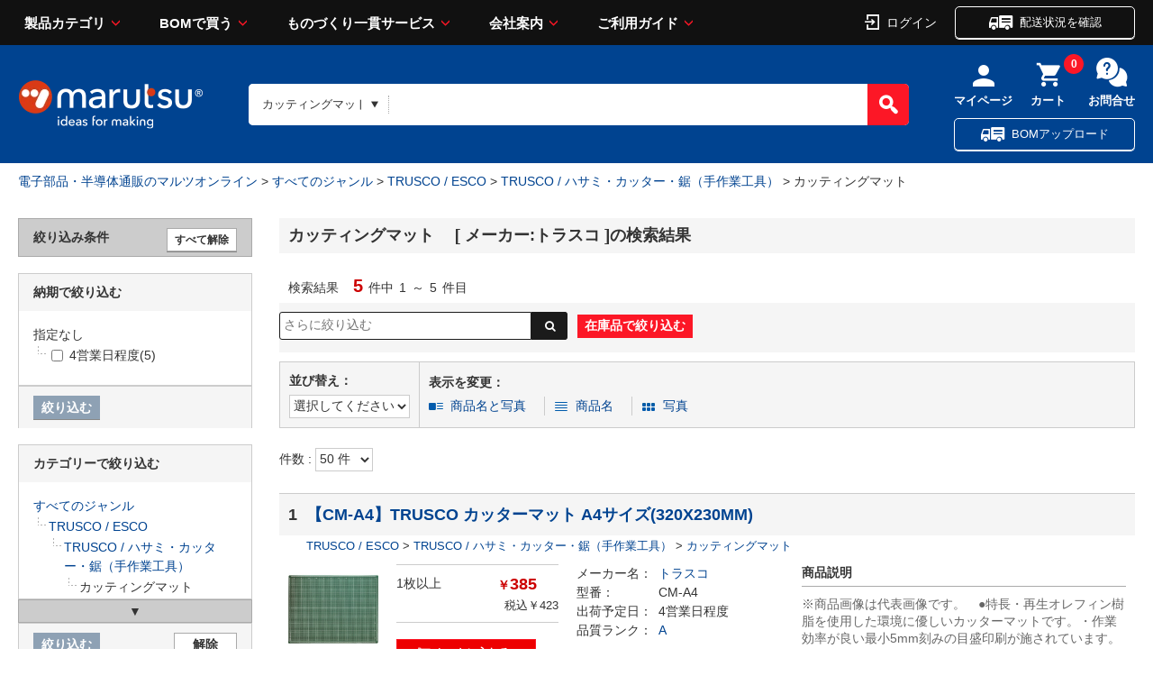

--- FILE ---
content_type: text/html;charset=UTF-8
request_url: https://www.marutsu.co.jp/GoodsListNavi.jsp?path=2200320013&narrow1Cond=%E3%83%88%E3%83%A9%E3%82%B9%E3%82%B3
body_size: 29775
content:
<!DOCTYPE html>








<html lang="ja" prefix="og: http://ogp.me/ns#">
<head>
<title>トラスコ製カッティングマット/TRUSCO / ハサミ・カッター・鋸（手作業工具）の通販 マルツオンライン 該当件数5件</title>


<meta charset="UTF-8" />
<meta http-equiv="X-UA-Compatible" content="IE=Edge" />
<meta http-equiv="Expires" content="-1" />
<meta name="format-detection" content="telephone=no" />
<meta name="description" content="トラスコの製品検索結果一覧です。圧倒の型番数より瞬間検索、全品1個から購入可能、16:00までのご注文を翌日お届け|マルツオンラインTRUSCO / ハサミ・カッター・鋸（手作業工具） カッティングマットの取扱い製品一覧です。圧倒の型番数より瞬間検索、全品1個から購入可能、16:00までのご注文を翌日お届け、3,000円以上購入で送料無料">
<meta name="keywords" content="TRUSCO / ハサミ・カッター・鋸（手作業工具）,カッティングマット,電子部品,半導体,電気部品,通販・販売">
<meta name="viewport" content="width=device-width" />




  
<link rel="canonical" href="https://www.marutsu.co.jp/GoodsListNavi.jsp?path=2200320013&narrow1Cond=%E3%83%88%E3%83%A9%E3%82%B9%E3%82%B3">
  


<link rel="shortcut icon" href="/contents/shop/marutsu/favicon.ico" />

<link rel="stylesheet" type="text/css" href="/contents/css/standard/cssreset-min.css">
<link type="text/css" rel="stylesheet" href="/contents/css/standard/Project.common.css" />

<link type="text/css" rel="stylesheet" href="/contents/css/GoodsListNavi.css?var=20260124" />
<link type="text/css" rel="stylesheet" href="/contents/shop/marutsu/css/font-awesome.custom.css" />
<link type="text/css" rel="stylesheet" href="/contents/shop/marutsu/css/slidebars.min.css" />
<link type="text/css" rel="stylesheet" href="/contents/shop/marutsu/css/slidebars.minCustom.css" />
<link type="text/css" rel="stylesheet" href="/contents/css/lib/flexslider.css" />

<link type="text/css" rel="stylesheet" href="/contents/jquery/css/remodal/remodal-default-theme.css" />
<link type="text/css" rel="stylesheet" href="/contents/jquery/css/remodal/remodal.css" />


<script type="text/javascript" src="/contents/js/lib/html5shiv-printshiv.js"></script>
<script type="text/javascript" src="/contents/jquery/js/jquery.min.js"></script>
<script type="text/javascript" src="/contents/jquery/js/jquery.textresizer.js"></script>
<script type="text/javascript" src="/contents/jquery/js/jquery.cookie.js"></script>
<script type="text/javascript" src="/contents/jquery/js/jquery.scrollUp.min.js"></script>
<script type="text/javascript" src="/contents/js/validator.js?var=20260124"></script>
<script type="text/javascript" src="/contents/js/standard.js?var=20260124"></script>
<script type="text/javascript" src="/contents/js/eltex.standard.js?var=20260124"></script>
<script type="text/javascript" src="/contents/js/Project.common.js?var=20260124"></script>
<script type="text/javascript" src="/contents/js/item/GoodsListNavi.js?var=20260124"></script>
<script type="text/javascript" src="/contents/js/GoodsListNavi.js?var=20260124"></script>
<script type="text/javascript" src="/contents/jquery/js/jquery.iframe-auto-height.plugin.js"></script>
<script type="text/javascript" src="/contents/shop/marutsu/js/jquery.matchHeight-min.js"></script>
<script type="text/javascript">
	$(function() {
		$('.matchHeight').matchHeight();
		$('.matchHeight2').matchHeight();
		$('.matchHeight3').matchHeight();
	});
</script>
<script type="text/javascript" src="/contents/jquery/js/remodal.min.js"></script>










<!-- Criteo Loader File -->
<script type="text/javascript" src="//dynamic.criteo.com/js/ld/ld.js?a=110812" async="true"></script>
<!-- END Criteo Loader File -->

<!-- Google Tag Manager -->
<script>(function(w,d,s,l,i){w[l]=w[l]||[];w[l].push({'gtm.start':
new Date().getTime(),event:'gtm.js'});var f=d.getElementsByTagName(s)[0],
j=d.createElement(s),dl=l!='dataLayer'?'&l='+l:'';j.async=true;j.src=
'//www.googletagmanager.com/gtm.js?id='+i+dl;f.parentNode.insertBefore(j,f);
})(window,document,'script','dataLayer','GTM-THJ3C9');</script>
<!-- End Google Tag Manager -->
<meta name="msvalidate.01" content="F4B0E87C52FC5E71FF9F9E87085C7AFE" />




<script type="text/javascript" src="//d.rcmd.jp/marutsu.co.jp/item/recommend.js" charset="UTF-8"></script>





</head>
<body id="toppage" onload="initBody();initGoodsListNavi();">
<div id="sb-site">


















<!-- Google Tag Manager -->
<!--<noscript><iframe src="//www.googletagmanager.com/ns.html?id=GTM-THJ3C9"
height="0" width="0" style="display:none;visibility:hidden"></iframe></noscript>-->
<!-- End Google Tag Manager -->

<script>
	var _scq = _scq || [];
</script>










<input type="hidden" id="ecLoginCheck" name="ecLoginCheck" value="0"/>
<script type="text/javascript" src="/contents/js/favoriteFolderList.js?var=20260124"></script>








<input type="hidden" id="appContextPath" value="/"/>




<!-- <header> -->

	<link rel="stylesheet" href="/contents/shop/marutsu/assets/styles/styles.css?var=20260124">
	<link type="text/css" rel="stylesheet" href="/contents/jquery/css/smoothness/jquery-ui-1.10.2.custom.css" />
	<link type="text/css" rel="stylesheet" href="/contents/css/header.css?var=20260124" />
	<script type="text/javascript" src="/contents/js/header.js?var=20260124"></script>
	<script type="text/javascript" src="/contents/jquery/js/jquery-ui.min.js"></script>
	<div id="sp_link_banner" class="forPC" style="display:none;">
		<a onclick="document.cookie=&quot;viewmode=sp;path=/;&quot;;" href="/GoodsListNavi.jsp?path=2200320013&amp;narrow1Cond=%E3%83%88%E3%83%A9%E3%82%B9%E3%82%B3"><img src="/contents/shop/marutsu/img/common/bnr_sp_change.png" width="100%" loading="lazy" alt="スマートフォンサイトを表示"></a>
	</div>

<div class="stickyHeader dummy">
		</div>
		<div class="nonStickyHeader">
	<div class="stickyHeader_inner" data-anim="stickyHeader_inner" style="left: 0px;">
				<div class="gHeader01">
					<div class="gHeader01_inner">
						<!-- <figure class="gHeader01_logo"><a href="/"><img src="/contents/shop/marutsu/assets/images/global/logo.png" alt="marutsu ideas for making"></a></figure> -->
						<figure class="gHeader01_logo">
						<a href="/Shop.jsp" title="marutsu - 電子部品、半導体の調達、通信販売から製造受託のマルツオンライン">
<!--							<img src="/contents/shop/marutsu/assets/images/global/logo.png" alt="marutsu ideas for making">
										
-->

						<img src="/contents/shop/marutsu/assets/images/global/logo.png" alt="marutsu ideas for making" width="129" height="33" >
								</a></figure>

						<nav class="gNav">
							<div class="gNav_inner">
								<ul class="gNav_list">
									<li class="gNav_item">
										<a href="" class="gNav_name">製品カテゴリ</a>
										<div class="gNav_drop" data-anim="gNav_drop">
											<div class="gNav_dropInner">
												<div class="gNav_dropTitle">
 						  							<a href="/GoodsAllCategoryList.jsp">製品カテゴリから探す</a>
												</div>
												<ul id="global_category_list" class="gNav_dropList">
					 								<li id="menu-h-19" class="global_category_list_item-19 categorys_item gNav_dropItem" data-submenu-id="submenu-h-19"><a href="/categories_19/" class="icon_menu19">半導体<span class="gNav_dropQty">（2179426）</span></a>
<div id="submenu-h-19" class="categorys_panel" data-anim="categorys_panel"><div class="categorys_panelTitle">半導体<a href="#" class="closePanelBtn" style="float: right; font-size: 10px; color: white;" onclick="closePanelBtn()">閉じる</a></div><ul class="categorys_panelList">
<li id="middleCategory_190024" class="categorys_panelItem"><a href="/categories_19/#goodsClassName2Surround190024">マイコン</a></li>
<li id="middleCategory_190025" class="categorys_panelItem"><a href="/categories_19/#goodsClassName2Surround190025">マイコン周辺デバイス</a></li>
<li id="middleCategory_190031" class="categorys_panelItem"><a href="/categories_19/#goodsClassName2Surround190031">電源用IC</a></li>
<li id="middleCategory_190029" class="categorys_panelItem"><a href="/categories_19/#goodsClassName2Surround190029">機能IC</a></li>
<li id="middleCategory_190013" class="categorys_panelItem"><a href="/categories_19/#goodsClassName2Surround190013">オペアンプ</a></li>
<li id="middleCategory_190033" class="categorys_panelItem"><a href="/categories_19/#goodsClassName2Surround190033">汎用ロジックIC</a></li>
<li id="middleCategory_190022" class="categorys_panelItem"><a href="/categories_19/#goodsClassName2Surround190022">トランジスタ(接合型)</a></li>
<li id="middleCategory_190019" class="categorys_panelItem"><a href="/categories_19/#goodsClassName2Surround190019">ダイオード</a></li>
<li id="middleCategory_190014" class="categorys_panelItem"><a href="/categories_19/#goodsClassName2Surround190014">サイリスタ</a></li>
<li id="middleCategory_190030" class="categorys_panelItem"><a href="/categories_19/#goodsClassName2Surround190030">光半導体</a></li>
<li id="middleCategory_190032" class="categorys_panelItem"><a href="/categories_19/#goodsClassName2Surround190032">発光ダイオード(LED)</a></li>
<li id="middleCategory_190020" class="categorys_panelItem"><a href="/categories_19/#goodsClassName2Surround190020">AD/DAコンバーター</a></li>
<li id="middleCategory_190028" class="categorys_panelItem"><a href="/categories_19/#goodsClassName2Surround190028">回路保護デバイス</a></li>
<li id="middleCategory_190007" class="categorys_panelItem"><a href="/categories_19/#goodsClassName2Surround190007">MOSFET</a></li>
<li id="middleCategory_190005" class="categorys_panelItem"><a href="/categories_19/#goodsClassName2Surround190005">IGBT</a></li>
<li id="middleCategory_190004" class="categorys_panelItem"><a href="/categories_19/#goodsClassName2Surround190004">FPGA･CPLD</a></li>
<li id="middleCategory_190036" class="categorys_panelItem"><a href="/categories_19/#goodsClassName2Surround190036">製造中止製品他</a></li>
</ul>

<p class="categorys_subLink"><a href="/categories_19/#digiKeyTop" class="digi_Key_alink">DigiKey商品（海外在庫品）はこちらからお探しいただけます</a></p>

</div></li><li id="menu-h-16" class="global_category_list_item-16 categorys_item gNav_dropItem" data-submenu-id="submenu-h-16"><a href="/categories_16/" class="icon_menu16">電子部品<span class="gNav_dropQty">（4475815）</span></a>
<div id="submenu-h-16" class="categorys_panel" data-anim="categorys_panel"><div class="categorys_panelTitle">電子部品<a href="#" class="closePanelBtn" style="float: right; font-size: 10px; color: white;" onclick="closePanelBtn()">閉じる</a></div><ul class="categorys_panelList">
<li id="middleCategory_160015" class="categorys_panelItem"><a href="/categories_16/#goodsClassName2Surround160015">電解コンデンサー</a></li>
<li id="middleCategory_160004" class="categorys_panelItem"><a href="/categories_16/#goodsClassName2Surround160004">セラミックコンデンサー</a></li>
<li id="middleCategory_160034" class="categorys_panelItem"><a href="/categories_16/#goodsClassName2Surround160034">タンタルコンデンサー</a></li>
<li id="middleCategory_160008" class="categorys_panelItem"><a href="/categories_16/#goodsClassName2Surround160008">フィルムコンデンサー</a></li>
<li id="middleCategory_160009" class="categorys_panelItem"><a href="/categories_16/#goodsClassName2Surround160009">マイカコンデンサー</a></li>
<li id="middleCategory_160032" class="categorys_panelItem"><a href="/categories_16/#goodsClassName2Surround160032">高分子コンデンサー</a></li>
<li id="middleCategory_160007" class="categorys_panelItem"><a href="/categories_16/#goodsClassName2Surround160007">トリマ・可変コンデンサー</a></li>
<li id="middleCategory_160003" class="categorys_panelItem"><a href="/categories_16/#goodsClassName2Surround160003">スルーホール型抵抗</a></li>
<li id="middleCategory_160006" class="categorys_panelItem"><a href="/categories_16/#goodsClassName2Surround160006">チップ抵抗</a></li>
<li id="middleCategory_160014" class="categorys_panelItem"><a href="/categories_16/#goodsClassName2Surround160014">抵抗アレイ(集合抵抗)</a></li>
<li id="middleCategory_160016" class="categorys_panelItem"><a href="/categories_16/#goodsClassName2Surround160016">特殊抵抗</a></li>
<li id="middleCategory_160017" class="categorys_panelItem"><a href="/categories_16/#goodsClassName2Surround160017">半固定抵抗器(トリマポテンショ)</a></li>
<li id="middleCategory_160011" class="categorys_panelItem"><a href="/categories_16/#goodsClassName2Surround160011">可変抵抗器(ボリューム)</a></li>
<li id="middleCategory_160033" class="categorys_panelItem"><a href="/categories_16/#goodsClassName2Surround160033">シャーシマウント抵抗器</a></li>
<li id="middleCategory_160001" class="categorys_panelItem"><a href="/categories_16/#goodsClassName2Surround160001">コイル</a></li>
<li id="middleCategory_160044" class="categorys_panelItem"><a href="/categories_16/#goodsClassName2Surround160044">電源トランス</a></li>
</ul>

<p class="categorys_subLink"><a href="/categories_16/#digiKeyTop" class="digi_Key_alink">DigiKey商品（海外在庫品）はこちらからお探しいただけます</a></p>

</div></li><li id="menu-h-15" class="global_category_list_item-15 categorys_item gNav_dropItem" data-submenu-id="submenu-h-15"><a href="/categories_15/" class="icon_menu15">電気部品<span class="gNav_dropQty">（1156878）</span></a>
<div id="submenu-h-15" class="categorys_panel" data-anim="categorys_panel"><div class="categorys_panelTitle">電気部品<a href="#" class="closePanelBtn" style="float: right; font-size: 10px; color: white;" onclick="closePanelBtn()">閉じる</a></div><ul class="categorys_panelList">
<li id="middleCategory_150001" class="categorys_panelItem"><a href="/categories_15/#goodsClassName2Surround150001">ACアダプター</a></li>
<li id="middleCategory_150013" class="categorys_panelItem"><a href="/categories_15/#goodsClassName2Surround150013">電源</a></li>
<li id="middleCategory_150055" class="categorys_panelItem"><a href="/categories_15/#goodsClassName2Surround150055">パネルメーター（電圧、電流、カウンタ他）</a></li>
<li id="middleCategory_150011" class="categorys_panelItem"><a href="/categories_15/#goodsClassName2Surround150011">FA用コントロール機器</a></li>
<li id="middleCategory_150012" class="categorys_panelItem"><a href="/categories_15/#goodsClassName2Surround150012">スイッチ</a></li>
<li id="middleCategory_150015" class="categorys_panelItem"><a href="/categories_15/#goodsClassName2Surround150015">センサー</a></li>
<li id="middleCategory_150017" class="categorys_panelItem"><a href="/categories_15/#goodsClassName2Surround150017">ソレノイド</a></li>
<li id="middleCategory_150051" class="categorys_panelItem"><a href="/categories_15/#goodsClassName2Surround150051">ノイズフィルター・フェライトコア</a></li>
<li id="middleCategory_150018" class="categorys_panelItem"><a href="/categories_15/#goodsClassName2Surround150018">ノイズ対策部品</a></li>
<li id="middleCategory_150019" class="categorys_panelItem"><a href="/categories_15/#goodsClassName2Surround150019">ヒューズ・回路保護</a></li>
<li id="middleCategory_150021" class="categorys_panelItem"><a href="/categories_15/#goodsClassName2Surround150021">モーター</a></li>
<li id="middleCategory_150049" class="categorys_panelItem"><a href="/categories_15/#goodsClassName2Surround150049">ユニバーサル基板</a></li>
<li id="middleCategory_150054" class="categorys_panelItem"><a href="/categories_15/#goodsClassName2Surround150054">ラグ板</a></li>
<li id="middleCategory_150023" class="categorys_panelItem"><a href="/categories_15/#goodsClassName2Surround150023">リレー</a></li>
<li id="middleCategory_150024" class="categorys_panelItem"><a href="/categories_15/#goodsClassName2Surround150024">ラジオ用部品</a></li>
<li id="middleCategory_150025" class="categorys_panelItem"><a href="/categories_15/#goodsClassName2Surround150025">ブザー・スピーカー・マイク</a></li>
<li id="middleCategory_150043" class="categorys_panelItem"><a href="/categories_15/#goodsClassName2Surround150043">基板実装用(オンボード)電源</a></li>
<li id="middleCategory_150026" class="categorys_panelItem"><a href="/categories_15/#goodsClassName2Surround150026">基板用アクセサリー</a></li>
<li id="middleCategory_150050" class="categorys_panelItem"><a href="/categories_15/#goodsClassName2Surround150050">ランプ・電球・ソケット</a></li>
<li id="middleCategory_150047" class="categorys_panelItem"><a href="/categories_15/#goodsClassName2Surround150047">乾電池、充電池</a></li>
<li id="middleCategory_150039" class="categorys_panelItem"><a href="/categories_15/#goodsClassName2Surround150039">電池ケース（電池ホルダー）</a></li>
<li id="middleCategory_150038" class="categorys_panelItem"><a href="/categories_15/#goodsClassName2Surround150038">電池サイズ変換アダプタ、ダミー電池</a></li>
<li id="middleCategory_150032" class="categorys_panelItem"><a href="/categories_15/#goodsClassName2Surround150032">充電器</a></li>
<li id="middleCategory_150040" class="categorys_panelItem"><a href="/categories_15/#goodsClassName2Surround150040">表示器</a></li>
<li id="middleCategory_150002" class="categorys_panelItem"><a href="/categories_15/#goodsClassName2Surround150002">カーアクセサリー</a></li>
<li id="middleCategory_150057" class="categorys_panelItem"><a href="/categories_15/#goodsClassName2Surround150057">カースイッチ</a></li>
<li id="middleCategory_150003" class="categorys_panelItem"><a href="/categories_15/#goodsClassName2Surround150003">カーヒューズ</a></li>
<li id="middleCategory_150004" class="categorys_panelItem"><a href="/categories_15/#goodsClassName2Surround150004">カーメンテナンス</a></li>
<li id="middleCategory_150005" class="categorys_panelItem"><a href="/categories_15/#goodsClassName2Surround150005">カー用LED関連部品</a></li>
<li id="middleCategory_150007" class="categorys_panelItem"><a href="/categories_15/#goodsClassName2Surround150007">カー用接続端子</a></li>
<li id="middleCategory_150008" class="categorys_panelItem"><a href="/categories_15/#goodsClassName2Surround150008">カー用電源接続端子</a></li>
</ul>

<p class="categorys_subLink"><a href="/categories_15/#digiKeyTop" class="digi_Key_alink">DigiKey商品（海外在庫品）はこちらからお探しいただけます</a></p>

</div></li><li id="menu-h-21" class="global_category_list_item-21 categorys_item gNav_dropItem" data-submenu-id="submenu-h-21"><a href="/categories_21/" class="icon_menu21">コネクター<span class="gNav_dropQty">（3569022）</span></a>
<div id="submenu-h-21" class="categorys_panel" data-anim="categorys_panel"><div class="categorys_panelTitle">コネクター<a href="#" class="closePanelBtn" style="float: right; font-size: 10px; color: white;" onclick="closePanelBtn()">閉じる</a></div><ul class="categorys_panelList">
<li id="middleCategory_210009" class="categorys_panelItem"><a href="/categories_21/#goodsClassName2Surround210009">DCプラグ・ジャック</a></li>
<li id="middleCategory_210025" class="categorys_panelItem"><a href="/categories_21/#goodsClassName2Surround210025">バナナプラグ・ジャック</a></li>
<li id="middleCategory_210028" class="categorys_panelItem"><a href="/categories_21/#goodsClassName2Surround210028">モジュラープラグ・ジャック</a></li>
<li id="middleCategory_210057" class="categorys_panelItem"><a href="/categories_21/#goodsClassName2Surround210057">クリップ</a></li>
<li id="middleCategory_210035" class="categorys_panelItem"><a href="/categories_21/#goodsClassName2Surround210035">矢型プラグ</a></li>
<li id="middleCategory_210040" class="categorys_panelItem"><a href="/categories_21/#goodsClassName2Surround210040">プラグ・ジャック</a></li>
<li id="middleCategory_210030" class="categorys_panelItem"><a href="/categories_21/#goodsClassName2Surround210030">丸型コネクター</a></li>
<li id="middleCategory_210031" class="categorys_panelItem"><a href="/categories_21/#goodsClassName2Surround210031">同軸コネクター</a></li>
<li id="middleCategory_210032" class="categorys_panelItem"><a href="/categories_21/#goodsClassName2Surround210032">角形コネクター(基板用)</a></li>
<li id="middleCategory_210029" class="categorys_panelItem"><a href="/categories_21/#goodsClassName2Surround210029">角形コネクター(多芯ケーブル用)</a></li>
<li id="middleCategory_210047" class="categorys_panelItem"><a href="/categories_21/#goodsClassName2Surround210047">フラットケーブルコネクター(MIL規格コネクター)</a></li>
<li id="middleCategory_210052" class="categorys_panelItem"><a href="/categories_21/#goodsClassName2Surround210052">七星科学研究所製コネクター</a></li>
<li id="middleCategory_210050" class="categorys_panelItem"><a href="/categories_21/#goodsClassName2Surround210050">圧着端子</a></li>
<li id="middleCategory_210011" class="categorys_panelItem"><a href="/categories_21/#goodsClassName2Surround210011">D-SUB／D型</a></li>
<li id="middleCategory_210008" class="categorys_panelItem"><a href="/categories_21/#goodsClassName2Surround210008">ACインレット・アウトレット</a></li>
<li id="middleCategory_210041" class="categorys_panelItem"><a href="/categories_21/#goodsClassName2Surround210041">USB・IEEE1394コネクター</a></li>
<li id="middleCategory_210001" class="categorys_panelItem"><a href="/categories_21/#goodsClassName2Surround210001">ICソケット</a></li>
<li id="middleCategory_210018" class="categorys_panelItem"><a href="/categories_21/#goodsClassName2Surround210018">アンフェノール(旧型のプリンター出力等)</a></li>
<li id="middleCategory_210049" class="categorys_panelItem"><a href="/categories_21/#goodsClassName2Surround210049">端子台</a></li>
<li id="middleCategory_210003" class="categorys_panelItem"><a href="/categories_21/#goodsClassName2Surround210003">ターミナル</a></li>
<li id="middleCategory_210026" class="categorys_panelItem"><a href="/categories_21/#goodsClassName2Surround210026">ピンチップ・チップジャック・テスト端子</a></li>
<li id="middleCategory_210002" class="categorys_panelItem"><a href="/categories_21/#goodsClassName2Surround210002">ピンヘッダー・ソケット(基板同士の接続)</a></li>
<li id="middleCategory_210046" class="categorys_panelItem"><a href="/categories_21/#goodsClassName2Surround210046">プラスチック角形タイプ(機器内、基板間用)</a></li>
<li id="middleCategory_210058" class="categorys_panelItem"><a href="/categories_21/#goodsClassName2Surround210058">メモリカードコネクタ</a></li>
</ul>

<p class="categorys_subLink"><a href="/categories_21/#digiKeyTop" class="digi_Key_alink">DigiKey商品（海外在庫品）はこちらからお探しいただけます</a></p>

</div></li><li id="menu-h-04" class="global_category_list_item-04 categorys_item gNav_dropItem" data-submenu-id="submenu-h-04"><a href="/categories_04/" class="icon_menu04">ケース<span class="gNav_dropQty">（111396）</span></a>
<div id="submenu-h-04" class="categorys_panel" data-anim="categorys_panel"><div class="categorys_panelTitle">ケース<a href="#" class="closePanelBtn" style="float: right; font-size: 10px; color: white;" onclick="closePanelBtn()">閉じる</a></div><ul class="categorys_panelList">
<li id="middleCategory_040013" class="categorys_panelItem"><a href="/categories_04/#goodsClassName2Surround040013">プラスチックケース</a></li>
<li id="middleCategory_040001" class="categorys_panelItem"><a href="/categories_04/#goodsClassName2Surround040001">アルミサッシケース</a></li>
<li id="middleCategory_040020" class="categorys_panelItem"><a href="/categories_04/#goodsClassName2Surround040020">メタルケース</a></li>
<li id="middleCategory_040018" class="categorys_panelItem"><a href="/categories_04/#goodsClassName2Surround040018">アルミフレーム/ヒートシンクケース</a></li>
<li id="middleCategory_040016" class="categorys_panelItem"><a href="/categories_04/#goodsClassName2Surround040016">防水・防塵アルミ/ステンレスボックス</a></li>
<li id="middleCategory_040015" class="categorys_panelItem"><a href="/categories_04/#goodsClassName2Surround040015">防水・防塵樹脂ボックス</a></li>
<li id="middleCategory_040027" class="categorys_panelItem"><a href="/categories_04/#goodsClassName2Surround040027">ラズパイ・アルディーノ</a></li>
<li id="middleCategory_040014" class="categorys_panelItem"><a href="/categories_04/#goodsClassName2Surround040014">キャリングケース</a></li>
<li id="middleCategory_040025" class="categorys_panelItem"><a href="/categories_04/#goodsClassName2Surround040025">アクセサリー/シールド/熱対策部品</a></li>
<li id="middleCategory_040022" class="categorys_panelItem"><a href="/categories_04/#goodsClassName2Surround040022">ラックケース/サブラック</a></li>
<li id="middleCategory_040026" class="categorys_panelItem"><a href="/categories_04/#goodsClassName2Surround040026">機構材</a></li>
<li id="middleCategory_040007" class="categorys_panelItem"><a href="/categories_04/#goodsClassName2Surround040007">小型ラック・ラックケース・棚板・ラックパネル</a></li>
<li id="middleCategory_040023" class="categorys_panelItem"><a href="/categories_04/#goodsClassName2Surround040023">棚板/ラックパネル</a></li>
<li id="middleCategory_040017" class="categorys_panelItem"><a href="/categories_04/#goodsClassName2Surround040017">端子ボックス/防水コネクタ/ケーブルグランド</a></li>
<li id="middleCategory_040024" class="categorys_panelItem"><a href="/categories_04/#goodsClassName2Surround040024">電池ボックス/ホルダー</a></li>
<li id="middleCategory_040030" class="categorys_panelItem"><a href="/categories_04/#goodsClassName2Surround040030">フリーサイズケース</a></li>
</ul>

<p class="categorys_subLink"><a href="/categories_04/#digiKeyTop" class="digi_Key_alink">DigiKey商品（海外在庫品）はこちらからお探しいただけます</a></p>

</div></li><li id="menu-h-13" class="global_category_list_item-13 categorys_item gNav_dropItem" data-submenu-id="submenu-h-13"><a href="/categories_13/" class="icon_menu13">構造部材・シャーシー<span class="gNav_dropQty">（246055）</span></a>
<div id="submenu-h-13" class="categorys_panel" data-anim="categorys_panel"><div class="categorys_panelTitle">構造部材・シャーシー<a href="#" class="closePanelBtn" style="float: right; font-size: 10px; color: white;" onclick="closePanelBtn()">閉じる</a></div><ul class="categorys_panelList">
<li id="middleCategory_130001" class="categorys_panelItem"><a href="/categories_13/#goodsClassName2Surround130001">DINレール</a></li>
<li id="middleCategory_130024" class="categorys_panelItem"><a href="/categories_13/#goodsClassName2Surround130024">ゴム足・プラスチック足</a></li>
<li id="middleCategory_130025" class="categorys_panelItem"><a href="/categories_13/#goodsClassName2Surround130025">つまみ・キャップ</a></li>
<li id="middleCategory_130028" class="categorys_panelItem"><a href="/categories_13/#goodsClassName2Surround130028">ネジ類</a></li>
<li id="middleCategory_130008" class="categorys_panelItem"><a href="/categories_13/#goodsClassName2Surround130008">ブッシュ、ホールプラグ</a></li>
<li id="middleCategory_130021" class="categorys_panelItem"><a href="/categories_13/#goodsClassName2Surround130021">リベット</a></li>
<li id="middleCategory_130010" class="categorys_panelItem"><a href="/categories_13/#goodsClassName2Surround130010">基板スペーサー、取り付け金具</a></li>
<li id="middleCategory_130011" class="categorys_panelItem"><a href="/categories_13/#goodsClassName2Surround130011">金属・プラスチック素材</a></li>
<li id="middleCategory_130012" class="categorys_panelItem"><a href="/categories_13/#goodsClassName2Surround130012">取手</a></li>
<li id="middleCategory_130015" class="categorys_panelItem"><a href="/categories_13/#goodsClassName2Surround130015">電磁シールド</a></li>
<li id="middleCategory_130016" class="categorys_panelItem"><a href="/categories_13/#goodsClassName2Surround130016">熱対策品</a></li>
<li id="middleCategory_130032" class="categorys_panelItem"><a href="/categories_13/#goodsClassName2Surround130032">防音対策品</a></li>
<li id="middleCategory_130033" class="categorys_panelItem"><a href="/categories_13/#goodsClassName2Surround130033">空調設備</a></li>
<li id="middleCategory_130034" class="categorys_panelItem"><a href="/categories_13/#goodsClassName2Surround130034">電設資材</a></li>
</ul>

<p class="categorys_subLink"><a href="/categories_13/#digiKeyTop" class="digi_Key_alink">DigiKey商品（海外在庫品）はこちらからお探しいただけます</a></p>

</div></li><li id="menu-h-17" class="global_category_list_item-17 categorys_item gNav_dropItem" data-submenu-id="submenu-h-17"><a href="/categories_17/" class="icon_menu17">電線・配線部材<span class="gNav_dropQty">（676482）</span></a>
<div id="submenu-h-17" class="categorys_panel" data-anim="categorys_panel"><div class="categorys_panelTitle">電線・配線部材<a href="#" class="closePanelBtn" style="float: right; font-size: 10px; color: white;" onclick="closePanelBtn()">閉じる</a></div><ul class="categorys_panelList">
<li id="middleCategory_170014" class="categorys_panelItem"><a href="/categories_17/#goodsClassName2Surround170014">単線(単芯)</a></li>
<li id="middleCategory_170015" class="categorys_panelItem"><a href="/categories_17/#goodsClassName2Surround170015">単線(撚線)</a></li>
<li id="middleCategory_170020" class="categorys_panelItem"><a href="/categories_17/#goodsClassName2Surround170020">平行線</a></li>
<li id="middleCategory_170013" class="categorys_panelItem"><a href="/categories_17/#goodsClassName2Surround170013">多芯ケーブル</a></li>
<li id="middleCategory_170005" class="categorys_panelItem"><a href="/categories_17/#goodsClassName2Surround170005">すずメッキ線</a></li>
<li id="middleCategory_170004" class="categorys_panelItem"><a href="/categories_17/#goodsClassName2Surround170004">シールドケーブル</a></li>
<li id="middleCategory_170001" class="categorys_panelItem"><a href="/categories_17/#goodsClassName2Surround170001">アースケーブル、アース棒</a></li>
<li id="middleCategory_170009" class="categorys_panelItem"><a href="/categories_17/#goodsClassName2Surround170009">ポリウレタン銅線(UEW線)</a></li>
<li id="middleCategory_170010" class="categorys_panelItem"><a href="/categories_17/#goodsClassName2Surround170010">モジュラーケーブル</a></li>
<li id="middleCategory_170016" class="categorys_panelItem"><a href="/categories_17/#goodsClassName2Surround170016">同軸ケーブル</a></li>
<li id="middleCategory_170030" class="categorys_panelItem"><a href="/categories_17/#goodsClassName2Surround170030">光ファイバー関連</a></li>
<li id="middleCategory_170024" class="categorys_panelItem"><a href="/categories_17/#goodsClassName2Surround170024">プラグ付コード</a></li>
<li id="middleCategory_170003" class="categorys_panelItem"><a href="/categories_17/#goodsClassName2Surround170003">ケーブルアセンブリ</a></li>
<li id="middleCategory_170008" class="categorys_panelItem"><a href="/categories_17/#goodsClassName2Surround170008">テープ</a></li>
<li id="middleCategory_170007" class="categorys_panelItem"><a href="/categories_17/#goodsClassName2Surround170007">チューブ</a></li>
<li id="middleCategory_170031" class="categorys_panelItem"><a href="/categories_17/#goodsClassName2Surround170031">ラベル</a></li>
<li id="middleCategory_170002" class="categorys_panelItem"><a href="/categories_17/#goodsClassName2Surround170002">クランプ</a></li>
<li id="middleCategory_170011" class="categorys_panelItem"><a href="/categories_17/#goodsClassName2Surround170011">結束パーツ</a></li>
<li id="middleCategory_170018" class="categorys_panelItem"><a href="/categories_17/#goodsClassName2Surround170018">配線器具</a></li>
<li id="middleCategory_170012" class="categorys_panelItem"><a href="/categories_17/#goodsClassName2Surround170012">実技試験練習用線セット</a></li>
<li id="middleCategory_170033" class="categorys_panelItem"><a href="/categories_17/#goodsClassName2Surround170033">制御盤器具</a></li>
<li id="middleCategory_170034" class="categorys_panelItem"><a href="/categories_17/#goodsClassName2Surround170034">絶縁材</a></li>
</ul>

<p class="categorys_subLink"><a href="/categories_17/#digiKeyTop" class="digi_Key_alink">DigiKey商品（海外在庫品）はこちらからお探しいただけます</a></p>

</div></li><li id="menu-h-11" class="global_category_list_item-11 categorys_item gNav_dropItem" data-submenu-id="submenu-h-11"><a href="/categories_11/" class="icon_menu11">開発ツール<span class="gNav_dropQty">（66770）</span></a>
<div id="submenu-h-11" class="categorys_panel" data-anim="categorys_panel"><div class="categorys_panelTitle">開発ツール<a href="#" class="closePanelBtn" style="float: right; font-size: 10px; color: white;" onclick="closePanelBtn()">閉じる</a></div><ul class="categorys_panelList">
<li id="middleCategory_110002" class="categorys_panelItem"><a href="/categories_11/#goodsClassName2Surround110002">CPUボード</a></li>
<li id="middleCategory_110008" class="categorys_panelItem"><a href="/categories_11/#goodsClassName2Surround110008">マイコン</a></li>
<li id="middleCategory_110001" class="categorys_panelItem"><a href="/categories_11/#goodsClassName2Surround110001">CPLD・FPGA</a></li>
<li id="middleCategory_110020" class="categorys_panelItem"><a href="/categories_11/#goodsClassName2Surround110020">ブレッドボード</a></li>
<li id="middleCategory_110006" class="categorys_panelItem"><a href="/categories_11/#goodsClassName2Surround110006">ソフトウェア</a></li>
<li id="middleCategory_110010" class="categorys_panelItem"><a href="/categories_11/#goodsClassName2Surround110010">雑誌・書籍</a></li>
<li id="middleCategory_110005" class="categorys_panelItem"><a href="/categories_11/#goodsClassName2Surround110005">その他のキット</a></li>
</ul>

<p class="categorys_subLink"><a href="/categories_11/#digiKeyTop" class="digi_Key_alink">DigiKey商品（海外在庫品）はこちらからお探しいただけます</a></p>

</div></li><li id="menu-h-05" class="global_category_list_item-05 categorys_item gNav_dropItem" data-submenu-id="submenu-h-05"><a href="/categories_05/" class="icon_menu05">キット<span class="gNav_dropQty">（4407）</span></a>
<div id="submenu-h-05" class="categorys_panel" data-anim="categorys_panel"><div class="categorys_panelTitle">キット<a href="#" class="closePanelBtn" style="float: right; font-size: 10px; color: white;" onclick="closePanelBtn()">閉じる</a></div><ul class="categorys_panelList">
<li id="middleCategory_050003" class="categorys_panelItem"><a href="/categories_05/#goodsClassName2Surround050003">教育・実験キット</a></li>
<li id="middleCategory_050002" class="categorys_panelItem"><a href="/categories_05/#goodsClassName2Surround050002">ロボットキット</a></li>
<li id="middleCategory_050001" class="categorys_panelItem"><a href="/categories_05/#goodsClassName2Surround050001">ソーラーキット</a></li>
<li id="middleCategory_050004" class="categorys_panelItem"><a href="/categories_05/#goodsClassName2Surround050004">磁石</a></li>
</ul>

<p class="categorys_subLink"><a href="/categories_05/#digiKeyTop" class="digi_Key_alink">DigiKey商品（海外在庫品）はこちらからお探しいただけます</a></p>

</div></li><li id="menu-h-12" class="global_category_list_item-12 categorys_item gNav_dropItem" data-submenu-id="submenu-h-12"><a href="/categories_12/" class="icon_menu12">工具・計測器<span class="gNav_dropQty">（283599）</span></a>
<div id="submenu-h-12" class="categorys_panel" data-anim="categorys_panel"><div class="categorys_panelTitle">工具・計測器<a href="#" class="closePanelBtn" style="float: right; font-size: 10px; color: white;" onclick="closePanelBtn()">閉じる</a></div><ul class="categorys_panelList">
<li id="middleCategory_120113" class="categorys_panelItem"><a href="/categories_12/#goodsClassName2Surround120113">はんだ作業</a></li>
<li id="middleCategory_120125" class="categorys_panelItem"><a href="/categories_12/#goodsClassName2Surround120125">エアゾール・化学用品</a></li>
<li id="middleCategory_120122" class="categorys_panelItem"><a href="/categories_12/#goodsClassName2Surround120122">ケーブル圧着</a></li>
<li id="middleCategory_120121" class="categorys_panelItem"><a href="/categories_12/#goodsClassName2Surround120121">ケーブル加工</a></li>
<li id="middleCategory_120111" class="categorys_panelItem"><a href="/categories_12/#goodsClassName2Surround120111">ソケット</a></li>
<li id="middleCategory_120109" class="categorys_panelItem"><a href="/categories_12/#goodsClassName2Surround120109">ドライバー</a></li>
<li id="middleCategory_120099" class="categorys_panelItem"><a href="/categories_12/#goodsClassName2Surround120099">学習実験用計測器</a></li>
<li id="middleCategory_120110" class="categorys_panelItem"><a href="/categories_12/#goodsClassName2Surround120110">ビット</a></li>
<li id="middleCategory_120114" class="categorys_panelItem"><a href="/categories_12/#goodsClassName2Surround120114">ピンセット</a></li>
<li id="middleCategory_120116" class="categorys_panelItem"><a href="/categories_12/#goodsClassName2Surround120116">プライヤー</a></li>
<li id="middleCategory_120117" class="categorys_panelItem"><a href="/categories_12/#goodsClassName2Surround120117">ペンチ・ニッパー</a></li>
<li id="middleCategory_120118" class="categorys_panelItem"><a href="/categories_12/#goodsClassName2Surround120118">ホットボンド</a></li>
<li id="middleCategory_120119" class="categorys_panelItem"><a href="/categories_12/#goodsClassName2Surround120119">レンチ・スパナ</a></li>
<li id="middleCategory_120093" class="categorys_panelItem"><a href="/categories_12/#goodsClassName2Surround120093">温度計</a></li>
<li id="middleCategory_120124" class="categorys_panelItem"><a href="/categories_12/#goodsClassName2Surround120124">基板製作用品</a></li>
<li id="middleCategory_120123" class="categorys_panelItem"><a href="/categories_12/#goodsClassName2Surround120123">機械メンテナンス</a></li>
<li id="middleCategory_120101" class="categorys_panelItem"><a href="/categories_12/#goodsClassName2Surround120101">テストリード・計測器オプション</a></li>
<li id="middleCategory_120103" class="categorys_panelItem"><a href="/categories_12/#goodsClassName2Surround120103">工具セット</a></li>
<li id="middleCategory_120104" class="categorys_panelItem"><a href="/categories_12/#goodsClassName2Surround120104">工具箱</a></li>
<li id="middleCategory_120126" class="categorys_panelItem"><a href="/categories_12/#goodsClassName2Surround120126">治具・工具</a></li>
<li id="middleCategory_120095" class="categorys_panelItem"><a href="/categories_12/#goodsClassName2Surround120095">信号発生器</a></li>
<li id="middleCategory_120105" class="categorys_panelItem"><a href="/categories_12/#goodsClassName2Surround120105">静電気対策</a></li>
<li id="middleCategory_120106" class="categorys_panelItem"><a href="/categories_12/#goodsClassName2Surround120106">切削・加工</a></li>
<li id="middleCategory_120127" class="categorys_panelItem"><a href="/categories_12/#goodsClassName2Surround120127">接着剤</a></li>
<li id="middleCategory_120107" class="categorys_panelItem"><a href="/categories_12/#goodsClassName2Surround120107">測定検査工具</a></li>
<li id="middleCategory_120108" class="categorys_panelItem"><a href="/categories_12/#goodsClassName2Surround120108">調整ドライバー</a></li>
<li id="middleCategory_120120" class="categorys_panelItem"><a href="/categories_12/#goodsClassName2Surround120120">電動・空圧工具</a></li>
<li id="middleCategory_120112" class="categorys_panelItem"><a href="/categories_12/#goodsClassName2Surround120112">熱加工・熱包装</a></li>
<li id="middleCategory_120115" class="categorys_panelItem"><a href="/categories_12/#goodsClassName2Surround120115">部品整理用具</a></li>
<li id="middleCategory_120100" class="categorys_panelItem"><a href="/categories_12/#goodsClassName2Surround120100">その他の計測器</a></li>
<li id="middleCategory_120128" class="categorys_panelItem"><a href="/categories_12/#goodsClassName2Surround120128">自転車メンテナンス</a></li>
<li id="middleCategory_120090" class="categorys_panelItem"><a href="/categories_12/#goodsClassName2Surround120090">その他の工具</a></li>
</ul>

<p class="categorys_subLink"><a href="/categories_12/#digiKeyTop" class="digi_Key_alink">DigiKey商品（海外在庫品）はこちらからお探しいただけます</a></p>

</div></li><li id="menu-h-22" class="global_category_list_item-22 categorys_item gNav_dropItem" data-submenu-id="submenu-h-22"><a href="/categories_22/" class="icon_menu22">TRUSCO / ESCO<span class="gNav_dropQty">（423473）</span></a>
<div id="submenu-h-22" class="categorys_panel" data-anim="categorys_panel"><div class="categorys_panelTitle">TRUSCO / ESCO<a href="#" class="closePanelBtn" style="float: right; font-size: 10px; color: white;" onclick="closePanelBtn()">閉じる</a></div><ul class="categorys_panelList">
<li id="middleCategory_220001" class="categorys_panelItem"><a href="/categories_22/#goodsClassName2Surround220001">TRUSCO / 穴あけ工具（切削工具）</a></li>
<li id="middleCategory_220002" class="categorys_panelItem"><a href="/categories_22/#goodsClassName2Surround220002">TRUSCO / ねじ切り工具（切削工具）</a></li>
<li id="middleCategory_220003" class="categorys_panelItem"><a href="/categories_22/#goodsClassName2Surround220003">TRUSCO / 面取り工具（切削工具）</a></li>
<li id="middleCategory_220004" class="categorys_panelItem"><a href="/categories_22/#goodsClassName2Surround220004">TRUSCO / 旋削・フライス加工工具（切削工具）</a></li>
<li id="middleCategory_220005" class="categorys_panelItem"><a href="/categories_22/#goodsClassName2Surround220005">TRUSCO / ツーリング・治工具（工作機工具）</a></li>
<li id="middleCategory_220006" class="categorys_panelItem"><a href="/categories_22/#goodsClassName2Surround220006">TRUSCO / マグネット用品（工作機工具）</a></li>
<li id="middleCategory_220007" class="categorys_panelItem"><a href="/categories_22/#goodsClassName2Surround220007">TRUSCO / 測定工具（測定・計測用品）</a></li>
<li id="middleCategory_220008" class="categorys_panelItem"><a href="/categories_22/#goodsClassName2Surround220008">TRUSCO / 光学・精密測定機器（測定・計測用品）</a></li>
<li id="middleCategory_220009" class="categorys_panelItem"><a href="/categories_22/#goodsClassName2Surround220009">TRUSCO / 計測機器（測定・計測用品）</a></li>
<li id="middleCategory_220010" class="categorys_panelItem"><a href="/categories_22/#goodsClassName2Surround220010">TRUSCO / 測量用品（測定・計測用品）</a></li>
<li id="middleCategory_220011" class="categorys_panelItem"><a href="/categories_22/#goodsClassName2Surround220011">TRUSCO / 軸受・駆動機器・伝導部品（メカトロ部品）</a></li>
<li id="middleCategory_220012" class="categorys_panelItem"><a href="/categories_22/#goodsClassName2Surround220012">TRUSCO / 機械部品（メカトロ部品）</a></li>
<li id="middleCategory_220013" class="categorys_panelItem"><a href="/categories_22/#goodsClassName2Surround220013">TRUSCO / ねじ・ボルト・ナット（金物・建築資材）</a></li>
<li id="middleCategory_220014" class="categorys_panelItem"><a href="/categories_22/#goodsClassName2Surround220014">TRUSCO / ファスニングツール（金物・建築資材）</a></li>
<li id="middleCategory_220015" class="categorys_panelItem"><a href="/categories_22/#goodsClassName2Surround220015">TRUSCO / キャスター（金物・建築資材）</a></li>
<li id="middleCategory_220016" class="categorys_panelItem"><a href="/categories_22/#goodsClassName2Surround220016">TRUSCO / 建築金物（金物・建築資材）</a></li>
<li id="middleCategory_220017" class="categorys_panelItem"><a href="/categories_22/#goodsClassName2Surround220017">TRUSCO / コンプレッサー（空圧用品）</a></li>
<li id="middleCategory_220018" class="categorys_panelItem"><a href="/categories_22/#goodsClassName2Surround220018">TRUSCO / 空圧・油圧機器（空圧用品）</a></li>
<li id="middleCategory_220019" class="categorys_panelItem"><a href="/categories_22/#goodsClassName2Surround220019">TRUSCO / 流体継手・チューブ（空圧用品）</a></li>
<li id="middleCategory_220020" class="categorys_panelItem"><a href="/categories_22/#goodsClassName2Surround220020">TRUSCO / 工業用フィルター（空圧用品）</a></li>
<li id="middleCategory_220021" class="categorys_panelItem"><a href="/categories_22/#goodsClassName2Surround220021">TRUSCO / はんだ用品（電子機器）</a></li>
<li id="middleCategory_220022" class="categorys_panelItem"><a href="/categories_22/#goodsClassName2Surround220022">TRUSCO / 静電気対策用品（電子機器）</a></li>
<li id="middleCategory_220023" class="categorys_panelItem"><a href="/categories_22/#goodsClassName2Surround220023">TRUSCO / 電気・電子部品（電子機器）</a></li>
<li id="middleCategory_220024" class="categorys_panelItem"><a href="/categories_22/#goodsClassName2Surround220024">TRUSCO / 電設配線部品（電子機器）</a></li>
<li id="middleCategory_220025" class="categorys_panelItem"><a href="/categories_22/#goodsClassName2Surround220025">TRUSCO / 接着剤・補修剤（化学製品）</a></li>
<li id="middleCategory_220026" class="categorys_panelItem"><a href="/categories_22/#goodsClassName2Surround220026">TRUSCO / 化学製品（化学製品）</a></li>
<li id="middleCategory_220027" class="categorys_panelItem"><a href="/categories_22/#goodsClassName2Surround220027">TRUSCO / 工具セット（手作業工具）</a></li>
<li id="middleCategory_220028" class="categorys_panelItem"><a href="/categories_22/#goodsClassName2Surround220028">TRUSCO / ソケットレンチ（手作業工具）</a></li>
<li id="middleCategory_220029" class="categorys_panelItem"><a href="/categories_22/#goodsClassName2Surround220029">TRUSCO / レンチ・スパナ・プーラー（手作業工具）</a></li>
<li id="middleCategory_220030" class="categorys_panelItem"><a href="/categories_22/#goodsClassName2Surround220030">TRUSCO / ドライバー・六角棒レンチ（手作業工具）</a></li>
<li id="middleCategory_220031" class="categorys_panelItem"><a href="/categories_22/#goodsClassName2Surround220031">TRUSCO / プライヤー・ペンチ・ニッパ（手作業工具）</a></li>
<li id="middleCategory_220032" class="categorys_panelItem"><a href="/categories_22/#goodsClassName2Surround220032">TRUSCO / ハサミ・カッター・鋸（手作業工具）</a></li>
<li id="middleCategory_220033" class="categorys_panelItem"><a href="/categories_22/#goodsClassName2Surround220033">TRUSCO / 電設工具（手作業工具）</a></li>
<li id="middleCategory_220034" class="categorys_panelItem"><a href="/categories_22/#goodsClassName2Surround220034">TRUSCO / 水道・空調配管用工具（手作業工具）</a></li>
<li id="middleCategory_220035" class="categorys_panelItem"><a href="/categories_22/#goodsClassName2Surround220035">TRUSCO / 車輌整備用品（手作業工具）</a></li>
<li id="middleCategory_220036" class="categorys_panelItem"><a href="/categories_22/#goodsClassName2Surround220036">TRUSCO / グリス関連用品（手作業工具）</a></li>
<li id="middleCategory_220037" class="categorys_panelItem"><a href="/categories_22/#goodsClassName2Surround220037">TRUSCO / 板金用工具（手作業工具）</a></li>
<li id="middleCategory_220038" class="categorys_panelItem"><a href="/categories_22/#goodsClassName2Surround220038">TRUSCO / クランプ・バイス（手作業工具）</a></li>
<li id="middleCategory_220039" class="categorys_panelItem"><a href="/categories_22/#goodsClassName2Surround220039">TRUSCO / ハンマー・刻印・ポンチ（手作業工具）</a></li>
<li id="middleCategory_220040" class="categorys_panelItem"><a href="/categories_22/#goodsClassName2Surround220040">TRUSCO / 絶縁用品（手作業工具）</a></li>
<li id="middleCategory_220041" class="categorys_panelItem"><a href="/categories_22/#goodsClassName2Surround220041">TRUSCO / 防爆用品（手作業工具）</a></li>
<li id="middleCategory_220042" class="categorys_panelItem"><a href="/categories_22/#goodsClassName2Surround220042">TRUSCO / 工具箱（手作業工具）</a></li>
<li id="middleCategory_220043" class="categorys_panelItem"><a href="/categories_22/#goodsClassName2Surround220043">TRUSCO / バックパック・ツールバッグ（手作業工具）</a></li>
<li id="middleCategory_220044" class="categorys_panelItem"><a href="/categories_22/#goodsClassName2Surround220044">TRUSCO / 小型加工機械・電熱器具（電動・油圧・空圧工具）</a></li>
<li id="middleCategory_220045" class="categorys_panelItem"><a href="/categories_22/#goodsClassName2Surround220045">TRUSCO / 電動工具（電動・油圧・空圧工具）</a></li>
<li id="middleCategory_220046" class="categorys_panelItem"><a href="/categories_22/#goodsClassName2Surround220046">TRUSCO / 油圧工具（電動・油圧・空圧工具）</a></li>
<li id="middleCategory_220047" class="categorys_panelItem"><a href="/categories_22/#goodsClassName2Surround220047">TRUSCO / 空圧工具（電動・油圧・空圧工具）</a></li>
<li id="middleCategory_220048" class="categorys_panelItem"><a href="/categories_22/#goodsClassName2Surround220048">TRUSCO / ドライバービット（電動・油圧・空圧工具）</a></li>
<li id="middleCategory_220049" class="categorys_panelItem"><a href="/categories_22/#goodsClassName2Surround220049">TRUSCO / 切断用品（電動・油圧・空圧工具）</a></li>
<li id="middleCategory_220050" class="categorys_panelItem"><a href="/categories_22/#goodsClassName2Surround220050">TRUSCO / 研削研磨用品（電動・油圧・空圧工具）</a></li>
<li id="middleCategory_220051" class="categorys_panelItem"><a href="/categories_22/#goodsClassName2Surround220051">TRUSCO / 保護メガネ・防災面（保護具）</a></li>
<li id="middleCategory_220052" class="categorys_panelItem"><a href="/categories_22/#goodsClassName2Surround220052">TRUSCO / ヘルメット・軽作業帽（保護具）</a></li>
<li id="middleCategory_220053" class="categorys_panelItem"><a href="/categories_22/#goodsClassName2Surround220053">TRUSCO / マスク・耳栓（保護具）</a></li>
<li id="middleCategory_220054" class="categorys_panelItem"><a href="/categories_22/#goodsClassName2Surround220054">TRUSCO / 保護服・作業服（保護具）</a></li>
<li id="middleCategory_220055" class="categorys_panelItem"><a href="/categories_22/#goodsClassName2Surround220055">TRUSCO / 作業手袋（保護具）</a></li>
<li id="middleCategory_220056" class="categorys_panelItem"><a href="/categories_22/#goodsClassName2Surround220056">TRUSCO / 安全靴・作業靴（保護具）</a></li>
<li id="middleCategory_220057" class="categorys_panelItem"><a href="/categories_22/#goodsClassName2Surround220057">TRUSCO / 墜落・落下防止用品（保護具）</a></li>
<li id="middleCategory_220058" class="categorys_panelItem"><a href="/categories_22/#goodsClassName2Surround220058">TRUSCO / 安全用品（安全用品）</a></li>
<li id="middleCategory_220059" class="categorys_panelItem"><a href="/categories_22/#goodsClassName2Surround220059">TRUSCO / 標識・標示（安全用品）</a></li>
<li id="middleCategory_220060" class="categorys_panelItem"><a href="/categories_22/#goodsClassName2Surround220060">TRUSCO / シート・ロープ（梱包用品）</a></li>
<li id="middleCategory_220061" class="categorys_panelItem"><a href="/categories_22/#goodsClassName2Surround220061">TRUSCO / 梱包結束用品（梱包用品）</a></li>
<li id="middleCategory_220062" class="categorys_panelItem"><a href="/categories_22/#goodsClassName2Surround220062">TRUSCO / テープ用品（梱包用品）</a></li>
<li id="middleCategory_220063" class="categorys_panelItem"><a href="/categories_22/#goodsClassName2Surround220063">TRUSCO / 土木作業・大工用品（工事・照明用品）</a></li>
<li id="middleCategory_220064" class="categorys_panelItem"><a href="/categories_22/#goodsClassName2Surround220064">TRUSCO / 塗装・内装用品（工事・照明用品）</a></li>
<li id="middleCategory_220065" class="categorys_panelItem"><a href="/categories_22/#goodsClassName2Surround220065">TRUSCO / 溶接用品（工事・照明用品）</a></li>
<li id="middleCategory_220066" class="categorys_panelItem"><a href="/categories_22/#goodsClassName2Surround220066">TRUSCO / 管工機材（工事・照明用品）</a></li>
<li id="middleCategory_220067" class="categorys_panelItem"><a href="/categories_22/#goodsClassName2Surround220067">TRUSCO / ポンプ（工事・照明用品）</a></li>
<li id="middleCategory_220068" class="categorys_panelItem"><a href="/categories_22/#goodsClassName2Surround220068">TRUSCO / 発電機（工事・照明用品）</a></li>
<li id="middleCategory_220069" class="categorys_panelItem"><a href="/categories_22/#goodsClassName2Surround220069">TRUSCO / コードリール・延長コード（工事・照明用品）</a></li>
<li id="middleCategory_220070" class="categorys_panelItem"><a href="/categories_22/#goodsClassName2Surround220070">TRUSCO / 作業灯・照明用品（工事・照明用品）</a></li>
<li id="middleCategory_220071" class="categorys_panelItem"><a href="/categories_22/#goodsClassName2Surround220071">TRUSCO / はしご・脚立（工事・照明用品）</a></li>
<li id="middleCategory_220072" class="categorys_panelItem"><a href="/categories_22/#goodsClassName2Surround220072">TRUSCO / チェンブロック・クレーン（荷役用品）</a></li>
<li id="middleCategory_220073" class="categorys_panelItem"><a href="/categories_22/#goodsClassName2Surround220073">TRUSCO / 吊りクランプ・スリング・荷締機（荷役用品）</a></li>
<li id="middleCategory_220074" class="categorys_panelItem"><a href="/categories_22/#goodsClassName2Surround220074">TRUSCO / ウインチ・ジャッキ（荷役用品）</a></li>
<li id="middleCategory_220075" class="categorys_panelItem"><a href="/categories_22/#goodsClassName2Surround220075">TRUSCO / 物品棚（物流・保管用品）</a></li>
<li id="middleCategory_220076" class="categorys_panelItem"><a href="/categories_22/#goodsClassName2Surround220076">TRUSCO / 作業台（物流・保管用品）</a></li>
<li id="middleCategory_220077" class="categorys_panelItem"><a href="/categories_22/#goodsClassName2Surround220077">TRUSCO / ツールワゴン（物流・保管用品）</a></li>
<li id="middleCategory_220078" class="categorys_panelItem"><a href="/categories_22/#goodsClassName2Surround220078">TRUSCO / 工場用保管設備（物流・保管用品）</a></li>
<li id="middleCategory_220079" class="categorys_panelItem"><a href="/categories_22/#goodsClassName2Surround220079">TRUSCO / コンテナ・パレット（物流・保管用品）</a></li>
<li id="middleCategory_220080" class="categorys_panelItem"><a href="/categories_22/#goodsClassName2Surround220080">TRUSCO / 収納用品（物流・保管用品）</a></li>
<li id="middleCategory_220081" class="categorys_panelItem"><a href="/categories_22/#goodsClassName2Surround220081">TRUSCO / 運搬台車（搬送機器）</a></li>
<li id="middleCategory_220082" class="categorys_panelItem"><a href="/categories_22/#goodsClassName2Surround220082">TRUSCO / 運搬車輌機器（搬送機器）</a></li>
<li id="middleCategory_220083" class="categorys_panelItem"><a href="/categories_22/#goodsClassName2Surround220083">TRUSCO / リフター・ハンドパレットトラック（搬送機器）</a></li>
<li id="middleCategory_220084" class="categorys_panelItem"><a href="/categories_22/#goodsClassName2Surround220084">TRUSCO / コンベヤ（搬送機器）</a></li>
<li id="middleCategory_220085" class="categorys_panelItem"><a href="/categories_22/#goodsClassName2Surround220085">TRUSCO / 清掃機器（清掃・衛生用品）</a></li>
<li id="middleCategory_220086" class="categorys_panelItem"><a href="/categories_22/#goodsClassName2Surround220086">TRUSCO / 清掃用品（清掃・衛生用品）</a></li>
<li id="middleCategory_220087" class="categorys_panelItem"><a href="/categories_22/#goodsClassName2Surround220087">TRUSCO / 床材用品（清掃・衛生用品）</a></li>
<li id="middleCategory_220088" class="categorys_panelItem"><a href="/categories_22/#goodsClassName2Surround220088">TRUSCO / 労働衛生用品（清掃・衛生用品）</a></li>
<li id="middleCategory_220089" class="categorys_panelItem"><a href="/categories_22/#goodsClassName2Surround220089">TRUSCO / 暑さ対策用品（環境改善用品）</a></li>
<li id="middleCategory_220090" class="categorys_panelItem"><a href="/categories_22/#goodsClassName2Surround220090">TRUSCO / 寒さ対策用品（環境改善用品）</a></li>
<li id="middleCategory_220091" class="categorys_panelItem"><a href="/categories_22/#goodsClassName2Surround220091">TRUSCO / 冷暖房・空調機器（環境改善用品）</a></li>
<li id="middleCategory_220092" class="categorys_panelItem"><a href="/categories_22/#goodsClassName2Surround220092">TRUSCO / 環境改善機器（環境改善用品）</a></li>
<li id="middleCategory_220093" class="categorys_panelItem"><a href="/categories_22/#goodsClassName2Surround220093">TRUSCO / 害虫・害獣駆除用品（環境改善用品）</a></li>
<li id="middleCategory_220094" class="categorys_panelItem"><a href="/categories_22/#goodsClassName2Surround220094">TRUSCO / 防災・防犯用品（環境改善用品）</a></li>
<li id="middleCategory_220095" class="categorys_panelItem"><a href="/categories_22/#goodsClassName2Surround220095">TRUSCO / ホース・散水用品（園芸用品）</a></li>
<li id="middleCategory_220096" class="categorys_panelItem"><a href="/categories_22/#goodsClassName2Surround220096">TRUSCO / 緑化用品（園芸用品）</a></li>
<li id="middleCategory_220097" class="categorys_panelItem"><a href="/categories_22/#goodsClassName2Surround220097">TRUSCO / オフィス家具（オフィス・住設用品）</a></li>
<li id="middleCategory_220098" class="categorys_panelItem"><a href="/categories_22/#goodsClassName2Surround220098">TRUSCO / OA用品（オフィス・住設用品）</a></li>
<li id="middleCategory_220099" class="categorys_panelItem"><a href="/categories_22/#goodsClassName2Surround220099">TRUSCO / 文具・事務用品（オフィス・住設用品）</a></li>
<li id="middleCategory_220100" class="categorys_panelItem"><a href="/categories_22/#goodsClassName2Surround220100">TRUSCO / 物置・エクステリア用品（オフィス・住設用品）</a></li>
<li id="middleCategory_220101" class="categorys_panelItem"><a href="/categories_22/#goodsClassName2Surround220101">TRUSCO / ボトル・容器（研究用品）</a></li>
<li id="middleCategory_220102" class="categorys_panelItem"><a href="/categories_22/#goodsClassName2Surround220102">TRUSCO / 理化学・クリーンルーム用品（研究用品）</a></li>
<li id="middleCategory_220103" class="categorys_panelItem"><a href="/categories_22/#goodsClassName2Surround220103">TRUSCO / 研究機器（研究用品）</a></li>
<li id="middleCategory_220105" class="categorys_panelItem"><a href="/categories_22/#goodsClassName2Surround220105">TRUSCO / 厨房用品</a></li>
<li id="middleCategory_220104" class="categorys_panelItem"><a href="/categories_22/#goodsClassName2Surround220104">TRUSCO / トラスコ工具</a></li>
<li id="middleCategory_220201" class="categorys_panelItem"><a href="/categories_22/#goodsClassName2Surround220201">ESCO / 工具セット</a></li>
<li id="middleCategory_220202" class="categorys_panelItem"><a href="/categories_22/#goodsClassName2Surround220202">ESCO / 冷凍・空調工具・配管部材、クーラー・扇風機・ヒーター</a></li>
<li id="middleCategory_220203" class="categorys_panelItem"><a href="/categories_22/#goodsClassName2Surround220203">ESCO / ガス・電気溶接、ロウ付関連工具</a></li>
<li id="middleCategory_220204" class="categorys_panelItem"><a href="/categories_22/#goodsClassName2Surround220204">ESCO / 板金・石工・左官・大工・内装・塗装・ガラス道具</a></li>
<li id="middleCategory_220205" class="categorys_panelItem"><a href="/categories_22/#goodsClassName2Surround220205">ESCO / 防爆工具、水道・ガス配管工事用道具</a></li>
<li id="middleCategory_220206" class="categorys_panelItem"><a href="/categories_22/#goodsClassName2Surround220206">ESCO / 電気工事用道具、絶縁道具、工事現場作業灯</a></li>
<li id="middleCategory_220207" class="categorys_panelItem"><a href="/categories_22/#goodsClassName2Surround220207">ESCO / 自動車・建設機械整備、産業機械サービス工具</a></li>
<li id="middleCategory_220208" class="categorys_panelItem"><a href="/categories_22/#goodsClassName2Surround220208">ESCO / チタン工具、ステンレス工具</a></li>
<li id="middleCategory_220209" class="categorys_panelItem"><a href="/categories_22/#goodsClassName2Surround220209">ESCO / スパナ、めがね、ソケット、インパクトソケット、打撃用レンチ</a></li>
<li id="middleCategory_220210" class="categorys_panelItem"><a href="/categories_22/#goodsClassName2Surround220210">ESCO / トルクレンチ、トルクドライバー、ワイヤーツイスター</a></li>
<li id="middleCategory_220211" class="categorys_panelItem"><a href="/categories_22/#goodsClassName2Surround220211">ESCO / ドライバー、ビット、インパクトドライバー、六角棒レンチ</a></li>
<li id="middleCategory_220212" class="categorys_panelItem"><a href="/categories_22/#goodsClassName2Surround220212">ESCO / フック、ピック、センターポンチ、けがき針、ポンチ</a></li>
<li id="middleCategory_220213" class="categorys_panelItem"><a href="/categories_22/#goodsClassName2Surround220213">ESCO / やすり、砥石、研磨材、ワイヤーブラシ</a></li>
<li id="middleCategory_220214" class="categorys_panelItem"><a href="/categories_22/#goodsClassName2Surround220214">ESCO / 部品洗浄用品、工業用ワイパー、水・油吸着材</a></li>
<li id="middleCategory_220215" class="categorys_panelItem"><a href="/categories_22/#goodsClassName2Surround220215">ESCO / オイル・グリース用関連用品及び工具、部品</a></li>
<li id="middleCategory_220216" class="categorys_panelItem"><a href="/categories_22/#goodsClassName2Surround220216">ESCO / 工作機械用クランプ、ドリルチャック、クーラント、ミニバイス</a></li>
<li id="middleCategory_220217" class="categorys_panelItem"><a href="/categories_22/#goodsClassName2Surround220217">ESCO / 時計用工具、ルーペ、半田ごて、ミニトーチ、ヒートカッター</a></li>
<li id="middleCategory_220218" class="categorys_panelItem"><a href="/categories_22/#goodsClassName2Surround220218">ESCO / 測定工具</a></li>
<li id="middleCategory_220219" class="categorys_panelItem"><a href="/categories_22/#goodsClassName2Surround220219">ESCO / テスター及び計測器</a></li>
<li id="middleCategory_220220" class="categorys_panelItem"><a href="/categories_22/#goodsClassName2Surround220220">ESCO / 電動工具、発電機、トランス、コードリール、延長コード</a></li>
<li id="middleCategory_220221" class="categorys_panelItem"><a href="/categories_22/#goodsClassName2Surround220221">ESCO / 電動・エアー工具用先端工具、切削工具</a></li>
<li id="middleCategory_220222" class="categorys_panelItem"><a href="/categories_22/#goodsClassName2Surround220222">ESCO / エアーコンプレッサー、エアー工具、エアーホースリール、空圧機器</a></li>
<li id="middleCategory_220223" class="categorys_panelItem"><a href="/categories_22/#goodsClassName2Surround220223">ESCO / 水道、ガス、エアー用配管部材</a></li>
<li id="middleCategory_220224" class="categorys_panelItem"><a href="/categories_22/#goodsClassName2Surround220224">ESCO / 配線部材、配線器具、工業用電気部品</a></li>
<li id="middleCategory_220225" class="categorys_panelItem"><a href="/categories_22/#goodsClassName2Surround220225">ESCO / 機械部品</a></li>
<li id="middleCategory_220226" class="categorys_panelItem"><a href="/categories_22/#goodsClassName2Surround220226">ESCO / ボルト、小ねじ、ナット、ワッシャー</a></li>
<li id="middleCategory_220227" class="categorys_panelItem"><a href="/categories_22/#goodsClassName2Surround220227">ESCO / マグネット</a></li>
<li id="middleCategory_220228" class="categorys_panelItem"><a href="/categories_22/#goodsClassName2Surround220228">ESCO / 建築金物及び家具金物（スチール、木材）</a></li>
<li id="middleCategory_220229" class="categorys_panelItem"><a href="/categories_22/#goodsClassName2Surround220229">ESCO / 修理・メンテナンス材料（棒材、管材、板材、シート）</a></li>
<li id="middleCategory_220230" class="categorys_panelItem"><a href="/categories_22/#goodsClassName2Surround220230">ESCO / 粘着テープ、接着剤、塗料・マーカー、グリース・潤滑剤</a></li>
<li id="middleCategory_220231" class="categorys_panelItem"><a href="/categories_22/#goodsClassName2Surround220231">ESCO / 道具箱・腰袋、収納ケース、ツールキャビネット、作業台、棚</a></li>
<li id="middleCategory_220232" class="categorys_panelItem"><a href="/categories_22/#goodsClassName2Surround220232">ESCO / 荷造・包装用品、運搬具、キャスター</a></li>
<li id="middleCategory_220233" class="categorys_panelItem"><a href="/categories_22/#goodsClassName2Surround220233">ESCO / ジャッキ、プーラー、荷締機・荷締部品</a></li>
<li id="middleCategory_220234" class="categorys_panelItem"><a href="/categories_22/#goodsClassName2Surround220234">ESCO / チェーンブロック、スリング、クランプ・アクセサリ、マグネットリフター</a></li>
<li id="middleCategory_220235" class="categorys_panelItem"><a href="/categories_22/#goodsClassName2Surround220235">ESCO / はしご、脚立、踏台、足場台</a></li>
<li id="middleCategory_220236" class="categorys_panelItem"><a href="/categories_22/#goodsClassName2Surround220236">ESCO / 事務用品（筆記具、文房具）</a></li>
<li id="middleCategory_220237" class="categorys_panelItem"><a href="/categories_22/#goodsClassName2Surround220237">ESCO / オフィス機器、ＯＡ用品、備品、かばん、オフィス家具</a></li>
<li id="middleCategory_220238" class="categorys_panelItem"><a href="/categories_22/#goodsClassName2Surround220238">ESCO / ライト・照明器具、電球、電池</a></li>
<li id="middleCategory_220239" class="categorys_panelItem"><a href="/categories_22/#goodsClassName2Surround220239">ESCO / 家電、健康器具、日用品、消耗品</a></li>
<li id="middleCategory_220240" class="categorys_panelItem"><a href="/categories_22/#goodsClassName2Surround220240">ESCO / 安全保護具</a></li>
<li id="middleCategory_220241" class="categorys_panelItem"><a href="/categories_22/#goodsClassName2Surround220241">ESCO / 現場用安全具、標識、バリケード、屋内安全用品</a></li>
<li id="middleCategory_220242" class="categorys_panelItem"><a href="/categories_22/#goodsClassName2Surround220242">ESCO / 防犯・防災用品、ミラー</a></li>
<li id="middleCategory_220243" class="categorys_panelItem"><a href="/categories_22/#goodsClassName2Surround220243">ESCO / 清掃用品</a></li>
<li id="middleCategory_220244" class="categorys_panelItem"><a href="/categories_22/#goodsClassName2Surround220244">ESCO / 屋外作業用品、迷彩・ＯＤ色用品</a></li>
</ul>
</div></li><li id="menu-h-23" class="global_category_list_item-23 categorys_item gNav_dropItem" data-submenu-id="submenu-h-23"><a href="/categories_23/" class="icon_menu23">アズワン（理化学用品）<span class="gNav_dropQty">（64537）</span></a>
<div id="submenu-h-23" class="categorys_panel" data-anim="categorys_panel"><div class="categorys_panelTitle">アズワン（理化学用品）<a href="#" class="closePanelBtn" style="float: right; font-size: 10px; color: white;" onclick="closePanelBtn()">閉じる</a></div><ul class="categorys_panelList">
<li id="middleCategory_230001" class="categorys_panelItem"><a href="/categories_23/#goodsClassName2Surround230001">デシケーター類（汎用科学機器）</a></li>
<li id="middleCategory_230002" class="categorys_panelItem"><a href="/categories_23/#goodsClassName2Surround230002">定温・恒温機器（汎用科学機器）</a></li>
<li id="middleCategory_230003" class="categorys_panelItem"><a href="/categories_23/#goodsClassName2Surround230003">冷却・加熱機器（汎用科学機器）</a></li>
<li id="middleCategory_230004" class="categorys_panelItem"><a href="/categories_23/#goodsClassName2Surround230004">撹拌機１（汎用科学機器）</a></li>
<li id="middleCategory_230005" class="categorys_panelItem"><a href="/categories_23/#goodsClassName2Surround230005">撹拌機２（汎用科学機器）</a></li>
<li id="middleCategory_230006" class="categorys_panelItem"><a href="/categories_23/#goodsClassName2Surround230006">加圧・減圧・油ポンプ（汎用科学機器）</a></li>
<li id="middleCategory_230008" class="categorys_panelItem"><a href="/categories_23/#goodsClassName2Surround230008">粉砕機器・ホモジ（汎用科学機器）</a></li>
<li id="middleCategory_230078" class="categorys_panelItem"><a href="/categories_23/#goodsClassName2Surround230078">汎用科学機器　一般（汎用科学機器）</a></li>
<li id="middleCategory_230009" class="categorys_panelItem"><a href="/categories_23/#goodsClassName2Surround230009">濃縮・純水機器（分析・特殊機器）</a></li>
<li id="middleCategory_230010" class="categorys_panelItem"><a href="/categories_23/#goodsClassName2Surround230010">培養機器・容器（分析・特殊機器）</a></li>
<li id="middleCategory_230011" class="categorys_panelItem"><a href="/categories_23/#goodsClassName2Surround230011">遠心器（分析・特殊機器）</a></li>
<li id="middleCategory_230012" class="categorys_panelItem"><a href="/categories_23/#goodsClassName2Surround230012">光学・オペクト製品１（分析・特殊機器）</a></li>
<li id="middleCategory_230013" class="categorys_panelItem"><a href="/categories_23/#goodsClassName2Surround230013">光学・ルーペ製品２（分析・特殊機器）</a></li>
<li id="middleCategory_230014" class="categorys_panelItem"><a href="/categories_23/#goodsClassName2Surround230014">分離・分析ロシ（分析・特殊機器）</a></li>
<li id="middleCategory_230015" class="categorys_panelItem"><a href="/categories_23/#goodsClassName2Surround230015">分注・希釈・シリンジ（分析・特殊機器）</a></li>
<li id="middleCategory_230016" class="categorys_panelItem"><a href="/categories_23/#goodsClassName2Surround230016">検査用品（分析・特殊機器）</a></li>
<li id="middleCategory_230017" class="categorys_panelItem"><a href="/categories_23/#goodsClassName2Surround230017">動物・植物実験機器（分析・特殊機器）</a></li>
<li id="middleCategory_230018" class="categorys_panelItem"><a href="/categories_23/#goodsClassName2Surround230018">洗浄機器（分析・特殊機器）</a></li>
<li id="middleCategory_230019" class="categorys_panelItem"><a href="/categories_23/#goodsClassName2Surround230019">滅菌、消毒、衛生機器・用品（分析・特殊機器）</a></li>
<li id="middleCategory_230020" class="categorys_panelItem"><a href="/categories_23/#goodsClassName2Surround230020">公害・環境機器（分析・特殊機器）</a></li>
<li id="middleCategory_230021" class="categorys_panelItem"><a href="/categories_23/#goodsClassName2Surround230021">薬災防止機器（分析・特殊機器）</a></li>
<li id="middleCategory_230022" class="categorys_panelItem"><a href="/categories_23/#goodsClassName2Surround230022">電気計測機器（物理・物性測定器）</a></li>
<li id="middleCategory_230023" class="categorys_panelItem"><a href="/categories_23/#goodsClassName2Surround230023">物性・物理量測定機器（物理・物性測定器）</a></li>
<li id="middleCategory_230024" class="categorys_panelItem"><a href="/categories_23/#goodsClassName2Surround230024">温度・湿度管理機器（物理・物性測定器）</a></li>
<li id="middleCategory_230025" class="categorys_panelItem"><a href="/categories_23/#goodsClassName2Surround230025">タイマー・電気器具（物理・物性測定器）</a></li>
<li id="middleCategory_230026" class="categorys_panelItem"><a href="/categories_23/#goodsClassName2Surround230026">実験台（実験室設備）</a></li>
<li id="middleCategory_230027" class="categorys_panelItem"><a href="/categories_23/#goodsClassName2Surround230027">薬品庫（実験室設備）</a></li>
<li id="middleCategory_230028" class="categorys_panelItem"><a href="/categories_23/#goodsClassName2Surround230028">ベンチ無菌ドラフト（実験室設備）</a></li>
<li id="middleCategory_230029" class="categorys_panelItem"><a href="/categories_23/#goodsClassName2Surround230029">収納・整理・保管１（実験室設備）</a></li>
<li id="middleCategory_230030" class="categorys_panelItem"><a href="/categories_23/#goodsClassName2Surround230030">収納・整理・保管２（実験室設備）</a></li>
<li id="middleCategory_230031" class="categorys_panelItem"><a href="/categories_23/#goodsClassName2Surround230031">ワゴン・チェアー運搬（実験室設備）</a></li>
<li id="middleCategory_230032" class="categorys_panelItem"><a href="/categories_23/#goodsClassName2Surround230032">コンテナー保温容器（実験室設備）</a></li>
<li id="middleCategory_230033" class="categorys_panelItem"><a href="/categories_23/#goodsClassName2Surround230033">工具類（実験室設備）</a></li>
<li id="middleCategory_230034" class="categorys_panelItem"><a href="/categories_23/#goodsClassName2Surround230034">事務用品・ＯＡデスク（実験室設備）</a></li>
<li id="middleCategory_230035" class="categorys_panelItem"><a href="/categories_23/#goodsClassName2Surround230035">乾燥器具（実験室設備）</a></li>
<li id="middleCategory_230036" class="categorys_panelItem"><a href="/categories_23/#goodsClassName2Surround230036">清掃用品（実験室設備）</a></li>
<li id="middleCategory_230037" class="categorys_panelItem"><a href="/categories_23/#goodsClassName2Surround230037">樹脂容器各種（汎用器具・消耗品）</a></li>
<li id="middleCategory_230038" class="categorys_panelItem"><a href="/categories_23/#goodsClassName2Surround230038">樹脂特殊容器（汎用器具・消耗品）</a></li>
<li id="middleCategory_230039" class="categorys_panelItem"><a href="/categories_23/#goodsClassName2Surround230039">小型容器（樹脂硝子）（汎用器具・消耗品）</a></li>
<li id="middleCategory_230040" class="categorys_panelItem"><a href="/categories_23/#goodsClassName2Surround230040">金属、ホーロー容器・バット類（汎用器具・消耗品）</a></li>
<li id="middleCategory_230041" class="categorys_panelItem"><a href="/categories_23/#goodsClassName2Surround230041">硝子器具・機器類（汎用器具・消耗品）</a></li>
<li id="middleCategory_230042" class="categorys_panelItem"><a href="/categories_23/#goodsClassName2Surround230042">硝子・樹脂量器類（汎用器具・消耗品）</a></li>
<li id="middleCategory_230043" class="categorys_panelItem"><a href="/categories_23/#goodsClassName2Surround230043">試験管・ロート類（汎用器具・消耗品）</a></li>
<li id="middleCategory_230044" class="categorys_panelItem"><a href="/categories_23/#goodsClassName2Surround230044">栓・スポイト・オイル（汎用器具・消耗品）</a></li>
<li id="middleCategory_230045" class="categorys_panelItem"><a href="/categories_23/#goodsClassName2Surround230045">金属・樹脂実験必需１（汎用器具・消耗品）</a></li>
<li id="middleCategory_230046" class="categorys_panelItem"><a href="/categories_23/#goodsClassName2Surround230046">金属・樹脂実験必需２（汎用器具・消耗品）</a></li>
<li id="middleCategory_230047" class="categorys_panelItem"><a href="/categories_23/#goodsClassName2Surround230047">チューブコネクタ素材（汎用器具・消耗品）</a></li>
<li id="middleCategory_230048" class="categorys_panelItem"><a href="/categories_23/#goodsClassName2Surround230048">テフロン・チューブ（汎用器具・消耗品）</a></li>
<li id="middleCategory_230049" class="categorys_panelItem"><a href="/categories_23/#goodsClassName2Surround230049">テフロン・ジョイント（汎用器具・消耗品）</a></li>
<li id="middleCategory_230050" class="categorys_panelItem"><a href="/categories_23/#goodsClassName2Surround230050">テープ・ラベル・紙製（汎用器具・消耗品）</a></li>
<li id="middleCategory_230051" class="categorys_panelItem"><a href="/categories_23/#goodsClassName2Surround230051">写真用品（汎用器具・消耗品）</a></li>
<li id="middleCategory_230052" class="categorys_panelItem"><a href="/categories_23/#goodsClassName2Surround230052">洗浄補助（汎用器具・消耗品）</a></li>
<li id="middleCategory_230053" class="categorys_panelItem"><a href="/categories_23/#goodsClassName2Surround230053">安全保護用品１（汎用器具・消耗品）</a></li>
<li id="middleCategory_230054" class="categorys_panelItem"><a href="/categories_23/#goodsClassName2Surround230054">保護・手袋・ウエア２（汎用器具・消耗品）</a></li>
<li id="middleCategory_230055" class="categorys_panelItem"><a href="/categories_23/#goodsClassName2Surround230055">標識類（汎用器具・消耗品）</a></li>
<li id="middleCategory_230077" class="categorys_panelItem"><a href="/categories_23/#goodsClassName2Surround230077">書籍、ソフトウェア（汎用器具・消耗品）</a></li>
<li id="middleCategory_230057" class="categorys_panelItem"><a href="/categories_23/#goodsClassName2Surround230057">ウエアー（看護、介護用品）</a></li>
<li id="middleCategory_230058" class="categorys_panelItem"><a href="/categories_23/#goodsClassName2Surround230058">事務・受付（看護、介護用品）</a></li>
<li id="middleCategory_230059" class="categorys_panelItem"><a href="/categories_23/#goodsClassName2Surround230059">収納（看護、介護用品）</a></li>
<li id="middleCategory_230061" class="categorys_panelItem"><a href="/categories_23/#goodsClassName2Surround230061">運搬（看護、介護用品）</a></li>
<li id="middleCategory_230062" class="categorys_panelItem"><a href="/categories_23/#goodsClassName2Surround230062">救急（看護、介護用品）</a></li>
<li id="middleCategory_230063" class="categorys_panelItem"><a href="/categories_23/#goodsClassName2Surround230063">中材・滅菌・洗浄（看護、介護用品）</a></li>
<li id="middleCategory_230064" class="categorys_panelItem"><a href="/categories_23/#goodsClassName2Surround230064">診察・計測（看護、介護用品）</a></li>
<li id="middleCategory_230065" class="categorys_panelItem"><a href="/categories_23/#goodsClassName2Surround230065">検査・計測（看護、介護用品）</a></li>
<li id="middleCategory_230066" class="categorys_panelItem"><a href="/categories_23/#goodsClassName2Surround230066">処置・手術（看護、介護用品）</a></li>
<li id="middleCategory_230067" class="categorys_panelItem"><a href="/categories_23/#goodsClassName2Surround230067">投薬（看護、介護用品）</a></li>
<li id="middleCategory_230068" class="categorys_panelItem"><a href="/categories_23/#goodsClassName2Surround230068">介護・リハビリ（看護、介護用品）</a></li>
<li id="middleCategory_230069" class="categorys_panelItem"><a href="/categories_23/#goodsClassName2Surround230069">健康機器・用品（看護、介護用品）</a></li>
<li id="middleCategory_230070" class="categorys_panelItem"><a href="/categories_23/#goodsClassName2Surround230070">院内感染防止、空気清浄器類（看護、介護用品）</a></li>
<li id="middleCategory_230071" class="categorys_panelItem"><a href="/categories_23/#goodsClassName2Surround230071">清掃（看護、介護用品）</a></li>
<li id="middleCategory_230079" class="categorys_panelItem"><a href="/categories_23/#goodsClassName2Surround230079">ベット周辺（看護、介護用品）</a></li>
<li id="middleCategory_230080" class="categorys_panelItem"><a href="/categories_23/#goodsClassName2Surround230080">標識（看護、介護用品）</a></li>
<li id="middleCategory_230081" class="categorys_panelItem"><a href="/categories_23/#goodsClassName2Surround230081">病院関連商品（看護、介護用品）</a></li>
<li id="middleCategory_230072" class="categorys_panelItem"><a href="/categories_23/#goodsClassName2Surround230072">無塵環境製品（半導体関連機器）</a></li>
<li id="middleCategory_230073" class="categorys_panelItem"><a href="/categories_23/#goodsClassName2Surround230073">無塵対策商品（半導体関連機器）</a></li>
<li id="middleCategory_230074" class="categorys_panelItem"><a href="/categories_23/#goodsClassName2Surround230074">静電対策用品（半導体関連機器）</a></li>
<li id="middleCategory_230075" class="categorys_panelItem"><a href="/categories_23/#goodsClassName2Surround230075">特殊精密工具（半導体関連機器）</a></li>
<li id="middleCategory_230076" class="categorys_panelItem"><a href="/categories_23/#goodsClassName2Surround230076">ウェハー、キャリー、トレー（半導体関連機器）</a></li>
<li id="middleCategory_230999" class="categorys_panelItem"><a href="/categories_23/#goodsClassName2Surround230999">その他</a></li>
</ul>
</div></li><li id="menu-h-02" class="global_category_list_item-02 categorys_item gNav_dropItem" data-submenu-id="submenu-h-02"><a href="/categories_02/" class="icon_menu02">SPICE<span class="gNav_dropQty">（3774）</span></a>
<div id="submenu-h-02" class="categorys_panel" data-anim="categorys_panel"><div class="categorys_panelTitle">SPICE<a href="#" class="closePanelBtn" style="float: right; font-size: 10px; color: white;" onclick="closePanelBtn()">閉じる</a></div><ul class="categorys_panelList">
<li id="middleCategory_020001" class="categorys_panelItem"><a href="/categories_02/#goodsClassName2Surround020001">デバイスモデリング</a></li>
<li id="middleCategory_020002" class="categorys_panelItem"><a href="/categories_02/#goodsClassName2Surround020002">デバイスモデリング教材/キット</a></li>
</ul>
</div></li><li id="menu-h-03" class="global_category_list_item-03 categorys_item gNav_dropItem" data-submenu-id="submenu-h-03"><a href="/categories_03/" class="icon_menu03">オーディオ<span class="gNav_dropQty">（1716）</span></a>
<div id="submenu-h-03" class="categorys_panel" data-anim="categorys_panel"><div class="categorys_panelTitle">オーディオ<a href="#" class="closePanelBtn" style="float: right; font-size: 10px; color: white;" onclick="closePanelBtn()">閉じる</a></div><ul class="categorys_panelList">
<li id="middleCategory_030001" class="categorys_panelItem"><a href="/categories_03/#goodsClassName2Surround030001">LVシリーズオーディオモジュール、部品関連</a></li>
<li id="middleCategory_030002" class="categorys_panelItem"><a href="/categories_03/#goodsClassName2Surround030002">アナログオーディオ機器</a></li>
<li id="middleCategory_030023" class="categorys_panelItem"><a href="/categories_03/#goodsClassName2Surround030023">ワイヤレスオーディオ機器</a></li>
<li id="middleCategory_030016" class="categorys_panelItem"><a href="/categories_03/#goodsClassName2Surround030016">デジタルオーディオプレーヤー</a></li>
<li id="middleCategory_030017" class="categorys_panelItem"><a href="/categories_03/#goodsClassName2Surround030017">ネットワーク、PCオーディオ</a></li>
<li id="middleCategory_030019" class="categorys_panelItem"><a href="/categories_03/#goodsClassName2Surround030019">ヘッドホン・イヤホン</a></li>
<li id="middleCategory_030020" class="categorys_panelItem"><a href="/categories_03/#goodsClassName2Surround030020">ヘッドホンアンプ</a></li>
<li id="middleCategory_030004" class="categorys_panelItem"><a href="/categories_03/#goodsClassName2Surround030004">オーディオアンプ</a></li>
<li id="middleCategory_030021" class="categorys_panelItem"><a href="/categories_03/#goodsClassName2Surround030021">マイク</a></li>
<li id="middleCategory_030006" class="categorys_panelItem"><a href="/categories_03/#goodsClassName2Surround030006">レコーダー、ミキサー</a></li>
<li id="middleCategory_030024" class="categorys_panelItem"><a href="/categories_03/#goodsClassName2Surround030024">スピーカー</a></li>
<li id="middleCategory_030025" class="categorys_panelItem"><a href="/categories_03/#goodsClassName2Surround030025">スピーカーターミナル</a></li>
<li id="middleCategory_030003" class="categorys_panelItem"><a href="/categories_03/#goodsClassName2Surround030003">オーディオアクセサリー</a></li>
<li id="middleCategory_030026" class="categorys_panelItem"><a href="/categories_03/#goodsClassName2Surround030026">オーディオ部品</a></li>
</ul>

<p class="categorys_subLink"><a href="/categories_03/#digiKeyTop" class="digi_Key_alink">DigiKey商品（海外在庫品）はこちらからお探しいただけます</a></p>

</div></li><li id="menu-h-01" class="global_category_list_item-01 categorys_item gNav_dropItem" data-submenu-id="submenu-h-01"><a href="/categories_01/" class="icon_menu01">PCサプライ・AV・無線<span class="gNav_dropQty">（207369）</span></a>
<div id="submenu-h-01" class="categorys_panel" data-anim="categorys_panel"><div class="categorys_panelTitle">PCサプライ・AV・無線<a href="#" class="closePanelBtn" style="float: right; font-size: 10px; color: white;" onclick="closePanelBtn()">閉じる</a></div><ul class="categorys_panelList">
<li id="middleCategory_010013" class="categorys_panelItem"><a href="/categories_01/#goodsClassName2Surround010013">パソコンサプライ・消耗品</a></li>
<li id="middleCategory_010018" class="categorys_panelItem"><a href="/categories_01/#goodsClassName2Surround010018">プリンターインク</a></li>
<li id="middleCategory_010019" class="categorys_panelItem"><a href="/categories_01/#goodsClassName2Surround010019">プリンター用紙</a></li>
<li id="middleCategory_010017" class="categorys_panelItem"><a href="/categories_01/#goodsClassName2Surround010017">パソコン用ケーブル</a></li>
<li id="middleCategory_010021" class="categorys_panelItem"><a href="/categories_01/#goodsClassName2Surround010021">映像・音声ケーブル</a></li>
<li id="middleCategory_010004" class="categorys_panelItem"><a href="/categories_01/#goodsClassName2Surround010004">USBメモリ・メモリーカード</a></li>
<li id="middleCategory_010010" class="categorys_panelItem"><a href="/categories_01/#goodsClassName2Surround010010">データ用記録メディア</a></li>
<li id="middleCategory_010022" class="categorys_panelItem"><a href="/categories_01/#goodsClassName2Surround010022">映像・音声用記録メディア</a></li>
<li id="middleCategory_010012" class="categorys_panelItem"><a href="/categories_01/#goodsClassName2Surround010012">ネットワーク関連機器</a></li>
<li id="middleCategory_010016" class="categorys_panelItem"><a href="/categories_01/#goodsClassName2Surround010016">パソコン周辺機器</a></li>
<li id="middleCategory_010007" class="categorys_panelItem"><a href="/categories_01/#goodsClassName2Surround010007">スマホ・タブレットアクセサリー</a></li>
<li id="middleCategory_010011" class="categorys_panelItem"><a href="/categories_01/#goodsClassName2Surround010011">ドライブ・ストレージ</a></li>
<li id="middleCategory_010003" class="categorys_panelItem"><a href="/categories_01/#goodsClassName2Surround010003">UPS・事務用品</a></li>
<li id="middleCategory_010006" class="categorys_panelItem"><a href="/categories_01/#goodsClassName2Surround010006">カメラ</a></li>
<li id="middleCategory_010020" class="categorys_panelItem"><a href="/categories_01/#goodsClassName2Surround010020">プレーヤー</a></li>
<li id="middleCategory_010001" class="categorys_panelItem"><a href="/categories_01/#goodsClassName2Surround010001">3Dプリンター</a></li>
<li id="middleCategory_010037" class="categorys_panelItem"><a href="/categories_01/#goodsClassName2Surround010037">ドローン</a></li>
<li id="middleCategory_010009" class="categorys_panelItem"><a href="/categories_01/#goodsClassName2Surround010009">ディスプレイ関連</a></li>
<li id="middleCategory_010039" class="categorys_panelItem"><a href="/categories_01/#goodsClassName2Surround010039">自作PC用パーツ</a></li>
<li id="middleCategory_010023" class="categorys_panelItem"><a href="/categories_01/#goodsClassName2Surround010023">自作PC用パーツ(ケース用)</a></li>
<li id="middleCategory_010024" class="categorys_panelItem"><a href="/categories_01/#goodsClassName2Surround010024">自作PC用パーツ(ケーブル)</a></li>
<li id="middleCategory_010025" class="categorys_panelItem"><a href="/categories_01/#goodsClassName2Surround010025">自作PC用パーツ(冷却関連)</a></li>
<li id="middleCategory_010026" class="categorys_panelItem"><a href="/categories_01/#goodsClassName2Surround010026">中古デスクトップパソコン(本体のみ)</a></li>
<li id="middleCategory_010038" class="categorys_panelItem"><a href="/categories_01/#goodsClassName2Surround010038">ソフトウェア</a></li>
<li id="middleCategory_010002" class="categorys_panelItem"><a href="/categories_01/#goodsClassName2Surround010002">AV関連機器</a></li>
<li id="middleCategory_010005" class="categorys_panelItem"><a href="/categories_01/#goodsClassName2Surround010005">アンテナ関連</a></li>
<li id="middleCategory_010034" class="categorys_panelItem"><a href="/categories_01/#goodsClassName2Surround010034">無線機本体</a></li>
<li id="middleCategory_010033" class="categorys_panelItem"><a href="/categories_01/#goodsClassName2Surround010033">無線機周辺機器</a></li>
<li id="middleCategory_010032" class="categorys_panelItem"><a href="/categories_01/#goodsClassName2Surround010032">無線機オプション</a></li>
<li id="middleCategory_010008" class="categorys_panelItem"><a href="/categories_01/#goodsClassName2Surround010008">その他商品</a></li>
</ul>

<p class="categorys_subLink"><a href="/categories_01/#digiKeyTop" class="digi_Key_alink">DigiKey商品（海外在庫品）はこちらからお探しいただけます</a></p>

</div></li></ul><!-- /.gNav_dropList -->
											</div><!-- /.gNav_dropInner -->
										</div><!-- /.gNav_drop -->
									</li>
									<li class="gNav_item">
											<a href="" class="gNav_name">BOMで買う</a>
											<div class="gNav_drop" data-anim="gNav_drop">
												<div class="gNav_dropInner">
													<ul class="gNav_dropList">
														<li class="gNav_dropItem"><a href="/pc/static/guide/Bom_guide_new">BOMの使い方</a></li>
														<li class="gNav_dropItem"><a href="/TBomList.jsp">ファイルをアップロードして作成</a></li>
														<li class="gNav_dropItem"><a href="/TBomListDetail.jsp">リストに入力して作成</a></li>
														<li class="gNav_dropItem"><a href="/TBomList.jsp">作成済みBOMの確認</a></li>
													</ul><!-- /.gNav_dropList -->
												</div><!-- /.gNav_dropInner -->
											</div><!-- /.gNav_drop -->
										</li>
										<li class="gNav_item">
											<a href="" class="gNav_name">ものづくり一貫サービス</a>
											<div class="gNav_drop" data-anim="gNav_drop">
												<div class="gNav_dropInner">
													<ul class="gNav_dropList">
														<li class="gNav_dropItem"><a href="/mfg/index" target="_blank">ものづくり一貫サービスTOP</a></li>
														<li class="gNav_dropItem"><a href="/mfg/hearing/index" target="_blank">ヒアリング</a></li>
														<li class="gNav_dropItem"><a href="/mfg/circuit_design/index" target="_blank">回路設計</a></li>
														<li class="gNav_dropItem"><a href="/mfg/sofware/index" target="_blank">組み込みソフトウェア開発</a></li>
														<li class="gNav_dropItem"><a href="/mfg/substrate_design/index" target="_blank">基板設計</a></li>
														<li class="gNav_dropItem"><a href="/mfg/substrate_manufacture/index" target="_blank">基板製造</a></li>
														<li class="gNav_dropItem"><a href="/mfg/component_procurement/index" target="_blank">部品調達</a></li>
														<li class="gNav_dropItem"><a href="/mfg/component_mounting/index" target="_blank">部品実装</a></li>
														<li class="gNav_dropItem"><a href="/mfg/harness_processing/index" target="_blank">ハーネス加工・製作</a></li>
														<li class="gNav_dropItem"><a href="/mfg/case_processing/index" target="_blank">ケース加工・製作</a></li>
													</ul><!-- /.gNav_dropList -->
												</div><!-- /.gNav_dropInner -->
											</div><!-- /.gNav_drop -->
										</li>

										<li class="gNav_item">
											<a href="" class="gNav_name">会社案内</a>
											<div class="gNav_drop" data-anim="gNav_drop">
												<div class="gNav_dropInner">
													<ul class="gNav_dropList">
														<li class="gNav_dropItem"><a href="/company/index" target="_blank">会社案内TOP</a></li>
														<li class="gNav_dropItem"><a href="/company/about/index" target="_blank">目指す姿</a></li>
														<li class="gNav_dropItem"><a href="/company/profile/index" target="_blank">会社概要</a></li>
														<li class="gNav_dropItem"><a href="/company/network/index" target="_blank">拠点一覧</a></li>
														<li class="gNav_dropItem"><a href="/sv/marutsucorporate_sales/" target="_blank">法人事業</a></li>
														<li class="gNav_dropItem"><a href="/pc/static/large_order/distributordk">DigiKey 販売事業</a></li>
														<li class="gNav_dropItem"><a href="/mfg/index" target="_blank">試作・量産事業</a></li>
														<li class="gNav_dropItem"><a href="/company/csr/index" target="_blank">社会貢献</a></li>
														<li class="gNav_dropItem"><a href="/company/recruit/index" target="_blank">採用情報</a></li>
													</ul><!-- /.gNav_dropList -->
												</div><!-- /.gNav_dropInner -->
											</div><!-- /.gNav_drop -->
										</li>
										<li class="gNav_item">
											<a href="" class="gNav_name">ご利用ガイド</a>
											<div class="gNav_drop" data-anim="gNav_drop">
												<div class="gNav_dropInner">
													<ul class="gNav_dropList">
														<li class="gNav_dropItem"><a href="/pc/static/guide/index">ご利用ガイドTOP</a></li>
														<li class="gNav_dropItem"><a href="/pc/static/guide/hajimete">はじめてのお客様へ</a></li>
														<li class="gNav_dropItem"><a href="/pc/static/guide/payment">お支払方法について</a></li>
														<li class="gNav_dropItem"><a href="/pc/static/guide/delivery">送料/手数料/お届けについて</a></li>
														<li class="gNav_dropItem"><a href="/pc/static/guide/point">ポイントについて</a></li>
														<li class="gNav_dropItem"><a href="/pc/static/company/for_corporate">請求書でのお取引</a></li>
														<li class="gNav_dropItem"><a href="/pc/static/large_order/1501_131_coop">大学生協でのお取引</a></li>
														<li class="gNav_dropItem"><a href="/sv/marutsucorporate_sales/punchout/" target="_blank">パンチアウト・MROでのお取引</a></li>
														<li class="gNav_dropItem"><a href="/pc/static/large_order/returned">交換・返品・保証</a></li>
														<li class="gNav_dropItem"><a href="/pc/static/large_order/fax_mail">FAX・メール注文</a></li>
													</ul><!-- /.gNav_dropList -->
												</div><!-- /.gNav_dropInner -->
											</div><!-- /.gNav_drop -->
										</li>
									<li class="gNav_item hidden-pc">
										<a href="/pc/static/contact/index" class="gNav_link">お問い合わせ</a>
									</li>
									</ul><!-- /.gNav_list -->
								<div class="gNav_close"><a href="javascript:;void(0) ">CLOSE</a></div>
							</div><!-- /.gNav_inner -->
						</nav><!-- /.gNav -->
						<div class="gHeader01_side">
								<ul class="gHeader01_btns">
									<li class="gHeader01_btn gHeader01_btn-login"><a href="/Login.jsp">ログイン</a></li>
									<li class="gHeader01_btn gHeader01_btn-mypage"><a href="/Member.jsp"><span class="gHeader01_btnName">マイページ</span></a></li>
									<li class="gHeader01_btn gHeader01_btn-cart">
											<a class="shopping_cart" href="/Cart.jsp">
												<span class="gHeader01_btnName">カート
													<span class="gHeader01_cartQty">



0
</span>
												</span>
											</a>
										</li>
									<li class="gHeader01_btn gHeader01_btn-menu"><a href="javascript: void(0);"><span class="gHeader01_menuIcon"></span><span class="gHeader01_btnName">MENU</span></a></li>
								</ul><!-- /.gHeader01_btns -->
								<div class="gHeader01_delivery"><a href="/MemberOrderList.jsp">配送状況を確認</a></div>
							</div><!-- /.gHeader01_side -->
							</div><!-- /.gHeader01_inner -->
				</div><!-- /.gHeader01 -->


				<div id="main_header" class="gHeader02 gHeader02_notTop">

					<div class="gHeader02_inner">
						<!-- <figure class="gHeader02_logo"><a href="/"><img src="/marutsu_fr/contents/shop/marutsu/assets/images/global/logo.png" alt="marutsu ideas for making"></a></figure> --><!-- /.gHeader02_logo -->
						<figure class="gHeader02_logo">
				<a href="/Shop.jsp" title="marutsu - 電子部品、半導体の調達、通信販売から製造受託のマルツオンライン">
<!--							<img src="/contents/shop/marutsu/assets/images/global/logo.png" alt="marutsu ideas for making">
										
-->

						<img src="/contents/shop/marutsu/assets/images/global/logo.png" alt="marutsu ideas for making" width="206" height="54" >
								</a></figure>

						<form id="searchNavi" name="searchNavi" class="gHeader02_search" action="/GoodsListNavi.jsp" method="get" onsubimit="return searchGoodsKeyPress(this.form);">
                             <!-- <div class="search_select gHeader02_cate"> -->
                             <div class="gHeader02_cate">
                                <select id="path" name="path" title="ジャンルで絞り込む">
                                    <option  value="">すべての製品</option>
                                    <option value="2200320001">ミニカッター</option>
<option value="2200320002">ボルトクリッパー</option>
<option value="2200320003">ねじカッター</option>
<option value="2200320004">鉄筋カッター</option>
<option value="2200320005">アングルカッター</option>
<option value="2200320006">ワイヤカッター</option>
<option value="2200320007">ハサミ</option>
<option value="2200320008">カッターナイフ</option>
<option value="2200320009">特殊用途カッター</option>
<option value="2200320010">プラスチックカッター</option>
<option value="2200320011">デザインナイフ</option>
<option value="2200320012">ロータリーカッター</option>
<option value="2200320013"selected="selected">カッティングマット</option>
<option value="2200320014">電工ナイフ</option>
<option value="2200320015">裁断機</option>
<option value="2200320016">金工鋸</option>
<option value="2200320017">水道・電気工事用鋸</option>
<option value="2200320018">木工用鋸</option>
<option value="2200320019">園芸用鋸</option>
</select>
                            </div><!--/.gHeader02_cate-->
                             <!-- <div class="search_text"> -->
							<div class="gHeader02_word">
								<input type="text" id="q" name="q" value="" title="キーワードで探す" autocomplete="off" maxlength="100">
								<div class='suggestCategoryTitle'>
									<img class="goodsClassCode3LinkIcon suggestRatedList" src="/contents/shop/marutsu/img/common/icon_ratedlist.png" alt="定格表">
									<img class="digiKeyLogo suggestDigiKeyLogo" src="/contents/img/goods/icon/icon_digikey.png" alt="Digi-Keyロゴ">
								</div>
								</div><!--/ .gHeader02_word-->
							<div class="gHeader02_submit">
								<button type="button" id="searchNaviButton" name="searchNaviButton" value="" title="検索" onclick="searchGoods(this.form);"></button>
							</div><!--/ .gHeader02_submit-->
						</form><!-- /.gHeader02_search -->

						<div class="gHeader02_side">
							<ul class="gHeader02_btns">
								<li class="gHeader02_btn gHeader02_btn-mypage"><a href="/Member.jsp"><span class="gHeader02_btnName">マイページ</span></a></li>
									<li class="gHeader02_btn gHeader02_btn-cart">
									<a class="shopping_cart" href="/Cart.jsp">
										<span class="gHeader02_btnName">カート
											<span class="gHeader02_cartQty">



0
</span>
										</span>
									</a>
									











<!--
<li class="shopping_cart ">
<a href="/Cart.jsp" class="headerCartIcon"><i class="fa fa-shopping-cart" aria-hidden="true"></i><span>0</span></a>
</li>
-->

<div id="topGroupName" class="set-group topGroupName topLayoutGroupBlock">
    
    <div id="browsingCart" class="set-group browsingCart">
      
      <div id="headerGroup" class="set-group headerGroup">
        
        
        
        <label id="goodsNum_labelId" for="goodsNum" class="goodsNum_itemLabel">商品点数: </label>
        <input type="hidden" id="goodsNum" name="goodsNum" value="0"/>
        <span id="goodsNum_innerId" class="goodsNum">0</span>
        <span id="goodsNumSuffixLabel" class="goodsNumSuffixLabel">点</span>
        
        
        
          
          
	        
	        
	        
	        <!--<label id="totalAmt_labelId" for="totalAmt" class="totalAmt_itemLabel">金額小計</label>-->
	        <input type="hidden" id="miniCartTotalAmt" name="totalAmt" value="0"/>
	        <span id="miniCartTotalAmt_innerId" class="totalAmt">0円</span>
	        
          
        
        <div class="miniCart button">
        <a href="/Cart.jsp">カートを見る</a>
        </div>
        
        <input type="hidden" id="miniCartResultsSelectedIndex" name="resultsSelectedIndex" value=""/>
        <input type="hidden" id="miniCartResultsDataSize" name="resultsDataSize" value="0"/>
        
          
          
            <table id="miniCartResults">
            </table>
          
        
      </div> 
      
    </div> 
    
  </div> 


	<script type="text/javascript" src="/contents/js/CartRecoveryCommon.js?var=20260124"></script>
	<script type="text/javascript">
		setTimeout(function() {
			contx = {
					'user': {
						'id': 'guest'
					},
					'cart': {
						'items':[]
					}
				};

				// ログイン時はログインID（メールアドレス）
				let crLoginId = "";
				if (crLoginId) {
					contx.user.id = crLoginId;
				}

				

				sendCartRecovery();
		}, 0);

	</script>

</li>
								<li class="gHeader02_btn gHeader02_btn-contact"><a href="/pc/static/contact/index"><span class="gHeader02_btnName">お問合せ</span></a></li>
								</ul><!-- /.gHeader02_btns -->
							<div class="gHeader02_bom"><a href="/TBomList.jsp">BOMアップロード</a></div>
							</div><!-- /.gHeader02_side -->
					</div><!-- /.gHeader02_inner -->
					</div><!-- /.gHeader02 -->
				<a href="javascript: void(0);" class="stickyHeader_gNavOverlay" data-anim="stickyHeader_gNavOverlay"></a>

			</div><!-- /.stickyHeader_inner -->
		</div><!-- /.header_container .stickyHeader -->

		<div class="breadcrumb">
			<nav>
				<a title="電子部品・半導体通販のマルツオンライン一覧へはこちら" href="/Shop.jsp" >電子部品・半導体通販のマルツオンライン</a> >
						<a title="すべてのジャンル一覧へはこちら" href="/GoodsListNavi.jsp" >すべてのジャンル</a> >
						<a title="TRUSCO / ESCO一覧へはこちら" href="/GoodsListNavi.jsp?path=22" >TRUSCO / ESCO</a> >
						<a title="TRUSCO / ハサミ・カッター・鋸（手作業工具）一覧へはこちら" href="/GoodsListNavi.jsp?path=220032" >TRUSCO / ハサミ・カッター・鋸（手作業工具）</a> >
						カッティングマット</nav>
		</div><!--/breadcrumb-->
		<script type="text/javascript" src="/contents/shop/marutsu/assets/js/common.js?var=20260124"></script>

		<input type="hidden" id="punchoutAccessType" value=""/>

<!-- </header> -->







	


<script type="text/javascript" src="/contents/js/UKTagLogCommon.js?var=20260124"></script>
<script type="text/javascript">
	var loginId = "";
	if (loginId) {
		_ukwqcommon.push(['_setLoginID', loginId]);
	}

	var resultsDataNumber = "5";

	var _ukwq = _ukwqcommon.concat();

	if (resultsDataNumber == '0') {
		// 検索ヒット数
		_ukwq.push(['_setNumHit', '0']);
		// ページ番号
		_ukwq.push(['_setNumPage', '0']);
		// 表示された各商品情報
		_ukwq.push(['_setSearchResult', '']);
	} else {

		var resultsShowPageNumber = 0;
		var resultsMaxShowLine = 0;
		var arrResults = [];
		var dispType = "";

		if (dispType == "goodsname" || dispType == "img") {
			// 商品名、写真
			resultsShowPageNumber = "1";
			resultsMaxShowLine = "50";
			// 検索結果の商品情報（商品番号）
			arrResults = [
				
			];
		} else {
			// 商品名と写真
			resultsShowPageNumber = "1"
			resultsMaxShowLine = "50"
			// 検索結果の商品情報（商品番号）
			arrResults = [
				
					'3154734',
				
					'3154733',
				
					'3154732',
				
					'1117189',
				
					'1117188'
				
			];
		}

		// 検索ヒット数
		_ukwq.push(['_setNumHit', resultsDataNumber.replace(/,/g, '')]);

		// ページ番号
		_ukwq.push(['_setNumPage',resultsShowPageNumber]);
		// 検索結果
		var searchResults = arrResults.join(',');
		_ukwq.push(['_setSearchResult', searchResults]);
	}

	// 最大表示件数（1ページ当たり）
	_ukwq.push(['_setNumDisp', resultsMaxShowLine]);
	// 表示順
	var defaultSort = "no_order";
	var sort = "no_order";
	// ソートはデフォルト値の場合は、ブランクを設定
	if (defaultSort == sort) {
		sort = "";
	}
	_ukwq.push(['_setSort', sort]);

	// 検索キーワード
	
	
	
	
	

	_ukwq.push(['_setWord', ""]);

	// カテゴリID
	var arrCategory = [];

	var beforeCategory = "22:0032:0013";
	if (beforeCategory != '') {
		_ukwq.push(['_setCategory', beforeCategory]);
	} else {
		_ukwq.push(['_setCategory', '']);
	}

	// その他絞り込み条件
	var arrOther = [];

	// メーカー
	var maker = "トラスコ";
	if (maker != '') {
		arrOther.push('maker');
	}

	// 納期
	var narrow6Cond = "";
	if (narrow6Cond != '') {
		arrOther.push('delivery_date');
	}
	// 品質ランク
	var narrow11Cond = "";
	if (narrow11Cond != '') {
		arrOther.push('quality_rank');
	}
	// 倉庫
	var sn = "";
	if (sn != '') {
		arrOther.push('store');
	}
	// LOT（From）
	var minOrderNumLow = "";
	if (minOrderNumLow != '') {
		arrOther.push('lot');
	} else {
		// LOT（To）
		var minOrderNumHigh = "";
		if (minOrderNumHigh != '') {
			arrOther.push('lot');
		}
	}

	// 価格（From）
	var priceLow = ""
	if (priceLow != '') {
		arrOther.push('price');
	} else {
		// 価格（To）
		var priceHigh = ""
		if (priceHigh != '') {
			arrOther.push('price');
		}
	}
	// 在庫品で絞り込む
	var urlParams = new URLSearchParams(window.location.search);
	if (urlParams.get('ids') == '1') {
		arrOther.push('stock');
	}

	var params = arrOther.join(',');
	_ukwq.push(['_setFilter',params]);

	// ユニサーチ・リクエストID
	var reqId = "221%VWY%l3IW7R9d2kE%";
	_ukwq.push(['_setP1ReqID', reqId]);
	// 検索フォールバックタイプ
	var fallbackType = "";
    _ukwq.push(['_setFallbackType', fallbackType]);
	// 修正後のキーワード
	var fallbackWord = "";
    _ukwq.push(['_setFallbackWord', fallbackWord]);
	// 修正後のカテゴリID
	var fallbackCat = "";
    _ukwq.push(['_setFallbackCat', fallbackCat]);

	_ukwq.push(['_sendSearchLog']);

	sendTagLog();

</script>



<div class="contents">

<form name="formMain" action="/GoodsListNavi.jsp" method="post" onsubmit="return onclickSearchKeywordButton(this, event);">
<input type="hidden" id="a" name="a" value="1"/>
<input type="hidden" id="mode" name="mode" value=""/>
<input type="hidden" id="focusItemId" name="focusItemId" value=""/>
<input type="hidden" id="token" name="token" value="LTNwfdPTOfxIShWvKTnbOWDvxUYcivCO"/>
<input type="hidden" id="flowToken" name="flowToken" value=""/>
<input type="hidden" id="screenId" name="screenId" value="GoodsListNavi"/>
<input type="hidden" id="digiKeyAlink" name="digiKeyAlink" value=""/>
<div id="topGroupName" class="set-group topGroupName topLayoutGroupBlock">
	<div class="main_contents">

    
    
    
    
    <input type="hidden" id="fallbackType" name="fallbackType" value=""/>
    
    
    <input type="hidden" id="fallbackWord" name="fallbackWord" value=""/>
    
    
    <input type="hidden" id="fallbackCat" name="fallbackCat" value=""/>
    
    
    <input type="hidden" id="beforeSearchKeyword" name="beforeSearchKeyword" value=""/>
    
    
    <input type="hidden" id="beforeSearchCategory" name="beforeSearchCategory" value="22:0032:0013"/>
    
    
    <input type="hidden" id="reqId" name="reqId" value="221%VWY%l3IW7R9d2kE%"/>
    

	
	<div class="main_contents_inner">

		<div class="main_area">
			
			<div class="category_second_all forPC">
				
				<div id="goodsAddCartMsgGroup" class="set-group goodsAddCartMsgGroup">
					
					
					
					
					

<link type="text/css" rel="stylesheet" href="/contents/jquery/css/ulightbox/jquery.ulightbox.css" />
<script type="text/javascript" src="/contents/jquery/js/jquery.ulightbox.js"></script>

					
					
				</div>
				
				
				
					
						
					
					
				
				
				
				<div id="kuzuArea" class="set-group kuzuArea">
					
					<div id="kuzuGroup" class="set-group kuzuGroup">
						<input type="hidden" id="kuzuResultsSelectedIndex" name="kuzuResultsSelectedIndex" value=""/>
						<input type="hidden" id="kuzuResultsDataSize" name="kuzuResultsDataSize" value="1"/>
						
							
								<div id="kuzuResults" class="detailsBlock data-matrix">
									<div class="matrix-body">
										
										
											<div id="kuzuResultsRow_0" class="DETAILS_ROW ">
												
												<div id="kuzuNameSurround" class="set-item label">
													<h1 class="category_title">
													
													
													
													カッティングマット
													
													　[ メーカー:トラスコ ]の検索結果
													
													</h1>
												</div>
												
												
												<div id="kuzuLinkSurround" class="set-item link">
													
													
													
													
														
														
															
														
													
													
														
														
															
														
													
													
														
														
															
														
													
													<a href="" id="kuzuLink_0_link" tabindex="500" class="kuzuLink" target=""></a>
													
													
												</div>
												
											</div>
										
									</div>
								</div>
								<input type="hidden" id="kuzuResultsShowPageNumber" name="kuzuResultsShowPageNumber" value="1"/>
							
							
						
					</div>
					
				</div>
				
				
				<div id="priceSearchGroup" class="set-group priceSearchGroup">
					<input type="hidden" id="priceLinkResultsSelectedIndex" name="priceLinkResultsSelectedIndex" value=""/>
					<input type="hidden" id="priceLinkResultsDataSize" name="priceLinkResultsDataSize" value="0"/>
					<input type="hidden" id="priceLinkResultsSortColumn" name="priceLinkResultsSortColumn" value=""/>
					
						
						
							<div id="priceLinkResults">
							</div>
						
					
				</div>
				
				
				<div id="goodsListArea" class="set-group goodsListArea">
					<div class="search_result">

						
						
						
						<div class="title" id="title_resultsPagingResults">検索結果
							
								<span id="resultsPagingResultsShow">
									<span id="resultsDataNumber" class="search_result_all">5</span>件中<span id="resultsStartNumber">1</span>～<span id="resultsEndNumber">5</span>件目
								</span>
							
							
							
							
							
							
							<input type="hidden" id="idsf" name="idsf" value=""/>
							<input type="hidden" id="sdg" name="sdg" value=""/>
							<input type="hidden" id="shortDeli" name="shortDeli" value=""/>
						</div>
						<div class="goods_list_container re-search_container">
							
							<div id="researchArea" class="set-group researchArea search_input_container">
								
	                            
	                            
								<span class="search_text">
	                            
	                            <input type="text" id="searchKeywordPC" name="searchKeyword" maxlength="100" class="MIXED searchKeyword" tabindex="900" value="" placeholder="さらに絞り込む" />
	                            <span id="__error_searchKeyword" class="__error __error_searchKeyword">
	                              
	                            </span>
	                            </span>
	                            
	                            
								
	                            
	                            
	                            
								<span class="search_btn">
									<input type="submit" id="searchKeywordButton" name="searchKeywordButton" class="button-default searchKeywordButton" tabindex="600" value="" title="検索を実行します。" alt="検索ボタン" formnovalidate/>
								</span>
								
								
								
								
								
								<span class="search_check">
									<input type="submit" id="idsButton" name="idsButton" class="button-default idsButton" tabindex="600" value="在庫品で絞り込む" onclick="return onclickIdsButton(this, event);" title="検索を実行します。" alt="検索"/>
								</span>
								
								<input type="hidden" id="ids" name="ids" value=""/>
							</div>
							
							<div class="search_keyword_container">
							
								
								
									<div id="alreadySearch"></div>
								
							
							</div><!--/search_keyword_container-->
						</div><!--/goods_list_container re-search_container-->
						<div class="view_ctrl">
							<div class="view_ctrl_sort">
								<div class="title">並び替え：</div>
								<div class="search_select">
									
									<div id="criteriaArea" class="set-group criteriaArea">
										
										<div id="criteriaGroup" class="set-group criteriaGroup">
											
											
											
											
											
											
											
											
											
											
											
											<input type="hidden" id="shopNo" name="shopNo" value="3"/>
											
											
											
											
											
											
											
											
											
											
											
											
											<input type="hidden" id="brand_id" name="brand_id" value=""/>
											
											
											
											
											<input type="hidden" id="category_id" name="category_id" value=""/>
											
											
											
											
											<input type="hidden" id="p_style" name="p_style" value=""/>
											
											
											
											
											<input type="hidden" id="stock" name="stock" value=""/>
											
											
											
											
											<input type="hidden" id="last" name="last" value=""/>
											
											
											
											
											<input type="hidden" id="reArrival" name="reArrival" value=""/>
											
											
											
											
											<input type="hidden" id="regularly" name="regularly" value=""/>
											
											
											
											
											<input type="hidden" id="site_id" name="site_id" value=""/>
											
											
											
											
											<input type="hidden" id="link" name="link" value=""/>
											
											
											
											
											<input type="hidden" id="page" name="page" value="1"/>
											
											
											
											
											<input type="hidden" id="perpage" name="perpage" value="50"/>
											
											
											
											
											<input type="hidden" id="sku" name="sku" value=""/>
											
											
											
											
											<input type="hidden" id="display" name="display" value=""/>
											
											
											
											
											<input type="hidden" id="category" name="category" value="2200320013"/>
											
											
											
											
											<input type="hidden" id="narrow1Cond" name="narrow1Cond" value="トラスコ"/>
											
											
											
											
											<input type="hidden" id="narrow2Cond" name="narrow2Cond" value=""/>
											
											
											
											
											<input type="hidden" id="narrow6Cond" name="narrow6Cond" value=""/>
											
											
											
											
											<input type="hidden" id="narrow7Cond" name="narrow7Cond" value=""/>
											
											
											
											
											<input type="hidden" id="narrow8Cond" name="narrow8Cond" value=""/>
											
											
											
											<input type="hidden" id="narrow9Cond" name="narrow9Cond" value=""/>
											
											
											
											<input type="hidden" id="narrow11Cond" name="narrow11Cond" value=""/>
											
                                            
                                            
                                            <input type="hidden" id="sn" name="sn" value=""/>
                                            
											
											
											<input type="hidden" id="priceHigh" name="priceHigh" value=""/>
											
											
											
											<input type="hidden" id="priceLow" name="priceLow" value=""/>
											
		                                    
		                                    <input type="hidden" id="min_order_numHigh" name="min_order_numHigh" value=""/>
		                                    
		                                    
		                                    <input type="hidden" id="min_order_numLow" name="min_order_numLow" value=""/>
		                                    
											
											
											
											
											<select id="sort_order2" name="sort_order" class="sort_order2" tabindex="800" onchange="if (isObjectReadOnly(this)) {return false;} return onchangeSort_order(this, event);">
												
													<option value="no_order" selected>
														選択してください
													</option>
												
													<option value="delivery_date_order">
														納期順
													</option>
												
													<option value="cheap_order">
														値段の安い順
													</option>
												
													<option value="expensive_order">
														値段の高い順
													</option>
												
													<option value="model_no_order">
														型番順
													</option>
												
													<option value="new_order">
														新着順
													</option>
												
											</select>
											
											<span id="__error_sort_order" class="__error __error_sort_order">
												
											</span>
											
											
											
											
											
											
										</div>
										
									</div>
									
								</div>
							</div>

							
								
								
									

							<div class="view_ctrl_layout">
								<div class="title">表示を変更：</div>
								<ul class="search_select">
									<li class="full_layout">
										
										<div id="displayTypeGroup" class="set-group displayTypeGroup">
											
											
											
											
											<span id="displayTypeLabel_innerId" class="displayTypeLabel hidden"></span>
											
											
											
											
											
												
												
												
													
														
													
													
												
												
													
													
														
													
												
												
													
													
														
													
												
												<a href="/GoodsListNavi.jsp?path=2200320013&amp;perpage=50&amp;page=1&amp;display=desc&amp;narrow1Cond=トラスコ&amp;category=2200320013&amp;narrow1Cond=%E3%83%88%E3%83%A9%E3%82%B9%E3%82%B3&amp;o=1" id="descriptionDisplayTypeLink_link" tabindex="1500" class="descriptionDisplayTypeLink" target="">
											
												
												
													
												
											
											
											商品名と写真</a>
											
											
										</div>
										
									</li>
									<li class="list_layout">
										
										
										
										
										
										
											
												
											
											
										
										
											
											
												
											
										
										
											
											
												
											
										
										<a href="GoodsListGoodsNameNavi.jsp?path=2200320013&amp;perpage=50&amp;page=1&amp;display=goodsname&amp;narrow1Cond=トラスコ&amp;category=2200320013&amp;narrow1Cond=%E3%83%88%E3%83%A9%E3%82%B9%E3%82%B3&amp;o=1" id="goodsNameDisplayTypeLink_link" tabindex="1500" class="goodsNameDisplayTypeLink" target="">
										
											
											
												
											
										
										
										商品名</a>
										
										
									</li>
									<li class="thumbnail_layout">
										
										
										
										
										
										
											
												
											
											
										
										
											
											
												
											
										
										
											
											
												
											
										
										<a href="/GoodsListNavi.jsp?path=2200320013&amp;perpage=50&amp;page=1&amp;display=img&amp;narrow1Cond=トラスコ&amp;category=2200320013&amp;narrow1Cond=%E3%83%88%E3%83%A9%E3%82%B9%E3%82%B3&amp;o=1" id="imageDisplayTypeLink_link" tabindex="1500" class="imageDisplayTypeLink" target="">
										
											
											
												
											
										
										
										写真</a>
										
										
									</li>
								</ul>
							</div>

								
							

							
							
							
						</div>
					</div>
					
					<div id="message" class="set-group message">
						
						<div id="systemMessagesRow" class="blocks systemMessagesRow">
						
						</div>
						
					</div>
					
					
					<div id="resultsGroup" class="set-group resultsGroup">
						<input type="hidden" id="resultsSelectedIndex" name="resultsSelectedIndex" value=""/>
						<input type="hidden" id="resultsDataSize" name="resultsDataSize" value="5"/>
						<input type="hidden" id="resultsSortColumn" name="resultsSortColumn" value=""/>
						
						
						
						<input type="hidden" id="JudgmentAnyResults_1" name="JudgmentAnyResults_1" value=""/>
						<div id="results" class="detailsBlock data-matrix">
							<div class="search_result">
								<div class="pager_ctrl">
									<div class="matrix-header">
										<div class="resultsShowMaxLine showMaxLine set-item">
											<label class="maxLineSelectLabel" for="resultsMaxShowLine">件数 : </label>
											<select id="resultsMaxShowLine" name="resultsMaxShowLine" tabindex="1800" class="PAGING_MAX_SELECT" onchange="return onchangeResultsMaxShowLine(this, event, this.value);">
												<option value="50" selected>50 件</option>
												<option value="100">100 件</option>
											</select>
										</div>
										
											
											
												
												<input type="hidden" id="resultsShowPageNumber" name="resultsShowPageNumber" value="1"/>
											
										
									</div>
								</div>
							</div>
							<div class="matrix-body">
								<div class="item_list_container full_layout">
								<ul class="item_list">
								<div class="row">
								
								
								
								
									<li id="resultsRow_0" class="DETAILS_ROW item_list_record  ">
									
									<div class="layout_set item_name_container">
									<div class="item_list_number">1</div>
									<h2 class="item_name">
									
									
									
									
									<a href="/pc/i/3154734/" id="goodsName_0_link" tabindex="1800" class="goodsName" target="_self">【CM-A4】TRUSCO カッターマット A4サイズ(320X230MM)</a>
									
									
									
                                    
                                    
                                    

									</h2>

							                

									</div>
									
									
									
									
									
									
									

									
									
									

									<div class="item_list_breadcrumb">

                                        
										  <a href="GoodsListNavi.jsp?path=22">TRUSCO / ESCO</a> > <a href="GoodsListNavi.jsp?path=220032">TRUSCO / ハサミ・カッター・鋸（手作業工具）</a> > <a href="GoodsListNavi.jsp?path=2200320013">カッティングマット
										  
					                      
					                      </a>
				        				  
				        				

				        				
                                        

									</div>
									
									<div class="layout_set photo">
										<div class="photo_main">
										
										
										
										
										
										<a href="/pc/i/3154734/" id="goodsImg_0_link" tabindex="1800" class="goodsImg" target="_self">
										
										<img src="/contents/shop/marutsu/img/goods/010/3154734/3154734_1.jpg" id="goodsImg_0_disp" class="goodsImg" width="100" height="100" loading="lazy" alt="【CM-A4】TRUSCO カッターマット A4サイズ(320X230MM)"/>
										</a>
										
										
										

	                                    
	                                    
	                                    

										</div>

										
										
										
										
										
										<p class="more icon_l"><a href="/pc/i/3154734/" id="detailButton_0_link" tabindex="1800" class="detailButton" target="_self">詳細を見る</a></p>
										
										
										
									</div>
									

									<div class="layout_set ctrl">
									<div class="item_price">
										
										<dl>
										<dt>
											
											
											
											<span id="unit_0_innerId" class="unit">1枚以上</span>
											
											
										</dt>
										<dd>
											
											
											
											
											

                                            
                                            
                                            

						                    
						                    
						                    

											
											
											<span class="priceExcludeTax hasIncludeTax"><span id="price_0_innerId" class="price removeZeroPrice"><small class="yenLabel">￥</small>385.00</span><small class="excludeTaxLabel">(税抜)</small></span>
											
											
											
											<span class="priceIncludeTax"><span id="priceAfterTax_0_innerId" class="priceAfterTax removeZeroPrice">税込￥423.00</span></span>
											
											
										</dd>
										</dl>
										
									</div>

									
										

									

									<!--<div class="quantity_container">-->
										<!--<div class="quantity_select">
										
										
										
										
										<span class="label"><label id="addCount_0_labelId" for="addCount_0" class="addCount_itemLabel">数量</label></span>
										<input type="text" id="addCount_0" name="addCount_0" maxlength="5" class="NUMBER DETAILS_ROW addCount" tabindex="1800" value="1"/>
										<span id="__error_addCount_0" class="__error __error_addCount">
										
										
										</span>
										
										
										
										
										
										
										<input type="button" id="plusButton_0" name="plusButton_0" tabindex="1800" class="button-default plusButton" value="+" onclick="return onclickPlusButton(this, event, 0, '_0');" title="数量を増やす" alt="+"/>
										
										
										
										
										
										
										<input type="button" id="minusButton_0" name="minusButton_0" tabindex="1800" class="button-default minusButton" value="-" onclick="return onclickMinusButton(this, event, 0, '_0');" title="数量を減らす" alt="-"/>
										
										
										
										</div>-->
							            <div class="quantity_option_wrap">
							                
							                
							                
							                

							                
							                
							                
							                
							            </div><!--/quantity_option_wrap-->

									<!--</div>-->
									<div class="cart_container">
										
										
										
										
										
										
										<input type="button" id="addCart_0" name="addCart_0" tabindex="1800" class="button-default addCart cart formbtn_1" value="カートに入れる" onclick="return onclickAddCart(this, event, 0, '_0');" title="カートに入れる" alt="カートに入れる"/>
										
										

					                    
					                    
					                    
										
									</div>
									<ul class="bookmark">
									<li>
										
										
										
										
										
										
										
										<a href="#" id="addFavoriteLink_0_link" tabindex="1800" class="addFavoriteLink icon_list star" target="" onclick="if (isObjectReadOnly(this)) {return false;} return onclickAddFavoriteLink(this, event, 0, '_0');"></a>
										
										
										
									</li>

									
									
										
										<li>
											
											
											
										</li>
									
									</ul>
									</div>
									<div class="layout_set spec">
										<div class="item_spec">
											<dl>
											<dt>メーカー名：</dt>
											<dd>
												
												
												
												
												
												
												<a href="MakerCategoryList.jsp?narrow1Cond=%E3%83%88%E3%83%A9%E3%82%B9%E3%82%B3" id="maker_0_link" tabindex="1800" class="maker" target="">トラスコ </a>
												<input type="hidden" id="maker_0" name="maker_0" value=トラスコ>
												
												
												
											</dd>
											</dl>
											<dl>
											<dt>型番：</dt>
											<dd>
												
												
												<label id="modelNo_0_innerId" class="MIXED">CM-A4 </label>
												
												
												
												<input type="hidden" id="sysClientGoodsSkuCode_0" name="sysClientGoodsSkuCode_0" value="CM-A4"/>
												
											</dd>
											</dl>
											
											
											<dl>
											<dt>出荷予定日：</dt>
											<dd>
												
												
												<label id="deliveryInstructPlanDate_0_innerId" class="DATE">4営業日程度 </label>
												
												

                                                
                                                
                                                

											</dd>
											</dl>
											
											
											
											
											
											
											<dl>
												<dt>品質ランク：</dt>
												<dd>
													
													
														
															
														
														
													
													
														
															
														
														
													
													
														
														
															
														
													
													<a href="/pc/static/large_order/quality#rank" id="qualityRankNameLink_0_link" tabindex="2000" class="qualityRankNameLink" target="_self">A
			                                            
			                                            
			                                            
		                                            </a>
												</dd>
											</dl>
											
											
										</div>
										
										<ul class="item_spec_data_container">
											
											
											
											
											
										</ul>
									</div>
									<div class="layout_set detail">
										
										<div class="item_description">
											
											
											
											<div class="title">商品説明</div>
											<div id="goodsExpSum_0_innerId" class="goodsExpSum text_of_ellipsis">※商品画像は代表画像です。　●特長・再生オレフィン樹脂を使用した環境に優しいカッターマットです。・作業効率が良い最小5mm刻みの目盛印刷が施されています。【用途】・カッターを使用する際に下に敷くカッターマットです。●仕様・サイズ:A4・間口(mm):320・奥行(mm):230・厚さ(mm):2【材質/仕上】・再生オレフィン系樹脂</div>
											
											
											
										</div>
									</div>
									<input type="hidden" id="stepPriceNum_0" name="stepPriceNum_0" value=""/>
									<input type="hidden" id="fprice_0" name="fprice_0" value="385.00"/>
									<input type="hidden" id="fgoodsImgFileName_0" name="fgoodsImgFileName_0" value="3154734_1.jpg"/>
									<input type="hidden" id="goodsType_0" name="goodsType_0" value="7"/>
									<input type="hidden" id="skuDetailName_0" name="skuDetailName_0" value=""/>
									<input type="hidden" id="rtrans_0" name="rtrans_0" value="0"/>
									<input type="hidden" id="ratedFlg_0" name="ratedFlg_0" value="1"/>
									
									
									
									
									
									
									
									
									
									
									
									
									
									
									
									
									
									
									
									
									
									
									
									
									
									
									
									
									
									
									
									
									
									
									
									
									
									
									
									
									
									
									
									
									
									
									
									
									
									
									
									
									
									
									
									
									
									
									
									<input type="hidden" id="shopDirectory_0" name="shopDirectory_0" value="marutsu"/>
									<input type="hidden" id="salesGoodsCode_0" name="salesGoodsCode_0" value="3154734"/>

                                    
                                    
                                    <input type="hidden" id="negotiableAmount_0" name="negotiableAmount_0" value="0"/>
                                    

									</li>
								
								
									<li id="resultsRow_1" class="DETAILS_ROW item_list_record  ">
									
									<div class="layout_set item_name_container">
									<div class="item_list_number">2</div>
									<h2 class="item_name">
									
									
									
									
									<a href="/pc/i/3154733/" id="goodsName_1_link" tabindex="1800" class="goodsName" target="_self">【CM-A2】TRUSCO カッターマット A2サイズ(600X450MM)</a>
									
									
									
                                    
                                    
                                    

									</h2>

							                

									</div>
									
									
									
									
									
									
									

									
									
									

									<div class="item_list_breadcrumb">

                                        
										  <a href="GoodsListNavi.jsp?path=22">TRUSCO / ESCO</a> > <a href="GoodsListNavi.jsp?path=220032">TRUSCO / ハサミ・カッター・鋸（手作業工具）</a> > <a href="GoodsListNavi.jsp?path=2200320013">カッティングマット
										  
					                      
					                      </a>
				        				  
				        				

				        				
                                        

									</div>
									
									<div class="layout_set photo">
										<div class="photo_main">
										
										
										
										
										
										<a href="/pc/i/3154733/" id="goodsImg_1_link" tabindex="1800" class="goodsImg" target="_self">
										
										<img src="/contents/shop/marutsu/img/goods/010/3154733/3154733_1.jpg" id="goodsImg_1_disp" class="goodsImg" width="100" height="100" loading="lazy" alt="【CM-A2】TRUSCO カッターマット A2サイズ(600X450MM)"/>
										</a>
										
										
										

	                                    
	                                    
	                                    

										</div>

										
										
										
										
										
										<p class="more icon_l"><a href="/pc/i/3154733/" id="detailButton_1_link" tabindex="1800" class="detailButton" target="_self">詳細を見る</a></p>
										
										
										
									</div>
									

									<div class="layout_set ctrl">
									<div class="item_price">
										
										<dl>
										<dt>
											
											
											
											<span id="unit_1_innerId" class="unit">1枚以上</span>
											
											
										</dt>
										<dd>
											
											
											
											
											

                                            
                                            
                                            

						                    
						                    
						                    

											
											
											<span class="priceExcludeTax hasIncludeTax"><span id="price_1_innerId" class="price removeZeroPrice"><small class="yenLabel">￥</small>1,504.00</span><small class="excludeTaxLabel">(税抜)</small></span>
											
											
											
											<span class="priceIncludeTax"><span id="priceAfterTax_1_innerId" class="priceAfterTax removeZeroPrice">税込￥1,654.00</span></span>
											
											
										</dd>
										</dl>
										
									</div>

									
										

									

									<!--<div class="quantity_container">-->
										<!--<div class="quantity_select">
										
										
										
										
										<span class="label"><label id="addCount_1_labelId" for="addCount_1" class="addCount_itemLabel">数量</label></span>
										<input type="text" id="addCount_1" name="addCount_1" maxlength="5" class="NUMBER DETAILS_ROW addCount" tabindex="1800" value="1"/>
										<span id="__error_addCount_1" class="__error __error_addCount">
										
										
										</span>
										
										
										
										
										
										
										<input type="button" id="plusButton_1" name="plusButton_1" tabindex="1800" class="button-default plusButton" value="+" onclick="return onclickPlusButton(this, event, 1, '_1');" title="数量を増やす" alt="+"/>
										
										
										
										
										
										
										<input type="button" id="minusButton_1" name="minusButton_1" tabindex="1800" class="button-default minusButton" value="-" onclick="return onclickMinusButton(this, event, 1, '_1');" title="数量を減らす" alt="-"/>
										
										
										
										</div>-->
							            <div class="quantity_option_wrap">
							                
							                
							                
							                

							                
							                
							                
							                
							            </div><!--/quantity_option_wrap-->

									<!--</div>-->
									<div class="cart_container">
										
										
										
										
										
										
										<input type="button" id="addCart_1" name="addCart_1" tabindex="1800" class="button-default addCart cart formbtn_1" value="カートに入れる" onclick="return onclickAddCart(this, event, 1, '_1');" title="カートに入れる" alt="カートに入れる"/>
										
										

					                    
					                    
					                    
										
									</div>
									<ul class="bookmark">
									<li>
										
										
										
										
										
										
										
										<a href="#" id="addFavoriteLink_1_link" tabindex="1800" class="addFavoriteLink icon_list star" target="" onclick="if (isObjectReadOnly(this)) {return false;} return onclickAddFavoriteLink(this, event, 1, '_1');"></a>
										
										
										
									</li>

									
									
										
										<li>
											
											
											
										</li>
									
									</ul>
									</div>
									<div class="layout_set spec">
										<div class="item_spec">
											<dl>
											<dt>メーカー名：</dt>
											<dd>
												
												
												
												
												
												
												<a href="MakerCategoryList.jsp?narrow1Cond=%E3%83%88%E3%83%A9%E3%82%B9%E3%82%B3" id="maker_1_link" tabindex="1800" class="maker" target="">トラスコ </a>
												<input type="hidden" id="maker_1" name="maker_1" value=トラスコ>
												
												
												
											</dd>
											</dl>
											<dl>
											<dt>型番：</dt>
											<dd>
												
												
												<label id="modelNo_1_innerId" class="MIXED">CM-A2 </label>
												
												
												
												<input type="hidden" id="sysClientGoodsSkuCode_1" name="sysClientGoodsSkuCode_1" value="CM-A2"/>
												
											</dd>
											</dl>
											
											
											<dl>
											<dt>出荷予定日：</dt>
											<dd>
												
												
												<label id="deliveryInstructPlanDate_1_innerId" class="DATE">4営業日程度 </label>
												
												

                                                
                                                
                                                

											</dd>
											</dl>
											
											
											
											
											
											
											<dl>
												<dt>品質ランク：</dt>
												<dd>
													
													
														
															
														
														
													
													
														
															
														
														
													
													
														
														
															
														
													
													<a href="/pc/static/large_order/quality#rank" id="qualityRankNameLink_1_link" tabindex="2000" class="qualityRankNameLink" target="_self">A
			                                            
			                                            
			                                            
		                                            </a>
												</dd>
											</dl>
											
											
										</div>
										
										<ul class="item_spec_data_container">
											
											
											
											
											
										</ul>
									</div>
									<div class="layout_set detail">
										
										<div class="item_description">
											
											
											
											<div class="title">商品説明</div>
											<div id="goodsExpSum_1_innerId" class="goodsExpSum text_of_ellipsis">●特長・再生オレフィン樹脂を使用した環境に優しいカッターマットです。・作業効率が良い最小5mm刻みの目盛印刷が施されています。【用途】・カッターを使用する際に下に敷くカッターマットです。●仕様・サイズ:A2・間口(mm):600・奥行(mm):450・厚さ(mm):2【材質/仕上】・再生オレフィン系樹脂</div>
											
											
											
										</div>
									</div>
									<input type="hidden" id="stepPriceNum_1" name="stepPriceNum_1" value=""/>
									<input type="hidden" id="fprice_1" name="fprice_1" value="1504.00"/>
									<input type="hidden" id="fgoodsImgFileName_1" name="fgoodsImgFileName_1" value="3154733_1.jpg"/>
									<input type="hidden" id="goodsType_1" name="goodsType_1" value="7"/>
									<input type="hidden" id="skuDetailName_1" name="skuDetailName_1" value=""/>
									<input type="hidden" id="rtrans_1" name="rtrans_1" value="0"/>
									<input type="hidden" id="ratedFlg_1" name="ratedFlg_1" value="1"/>
									
									
									
									
									
									
									
									
									
									
									
									
									
									
									
									
									
									
									
									
									
									
									
									
									
									
									
									
									
									
									
									
									
									
									
									
									
									
									
									
									
									
									
									
									
									
									
									
									
									
									
									
									
									
									
									
									
									
									
									<input type="hidden" id="shopDirectory_1" name="shopDirectory_1" value="marutsu"/>
									<input type="hidden" id="salesGoodsCode_1" name="salesGoodsCode_1" value="3154733"/>

                                    
                                    
                                    <input type="hidden" id="negotiableAmount_1" name="negotiableAmount_1" value="0"/>
                                    

									</li>
								
								
									<li id="resultsRow_2" class="DETAILS_ROW item_list_record  ">
									
									<div class="layout_set item_name_container">
									<div class="item_list_number">3</div>
									<h2 class="item_name">
									
									
									
									
									<a href="/pc/i/3154732/" id="goodsName_2_link" tabindex="1800" class="goodsName" target="_self">【CM-A3】TRUSCO カッターマット A3サイズ(450X300MM)</a>
									
									
									
                                    
                                    
                                    

									</h2>

							                

									</div>
									
									
									
									
									
									
									

									
									
									

									<div class="item_list_breadcrumb">

                                        
										  <a href="GoodsListNavi.jsp?path=22">TRUSCO / ESCO</a> > <a href="GoodsListNavi.jsp?path=220032">TRUSCO / ハサミ・カッター・鋸（手作業工具）</a> > <a href="GoodsListNavi.jsp?path=2200320013">カッティングマット
										  
					                      
					                      </a>
				        				  
				        				

				        				
                                        

									</div>
									
									<div class="layout_set photo">
										<div class="photo_main">
										
										
										
										
										
										<a href="/pc/i/3154732/" id="goodsImg_2_link" tabindex="1800" class="goodsImg" target="_self">
										
										<img src="/contents/shop/marutsu/img/goods/010/3154732/3154732_1.jpg" id="goodsImg_2_disp" class="goodsImg" width="100" height="100" loading="lazy" alt="【CM-A3】TRUSCO カッターマット A3サイズ(450X300MM)"/>
										</a>
										
										
										

	                                    
	                                    
	                                    

										</div>

										
										
										
										
										
										<p class="more icon_l"><a href="/pc/i/3154732/" id="detailButton_2_link" tabindex="1800" class="detailButton" target="_self">詳細を見る</a></p>
										
										
										
									</div>
									

									<div class="layout_set ctrl">
									<div class="item_price">
										
										<dl>
										<dt>
											
											
											
											<span id="unit_2_innerId" class="unit">1枚以上</span>
											
											
										</dt>
										<dd>
											
											
											
											
											

                                            
                                            
                                            

						                    
						                    
						                    

											
											
											<span class="priceExcludeTax hasIncludeTax"><span id="price_2_innerId" class="price removeZeroPrice"><small class="yenLabel">￥</small>778.00</span><small class="excludeTaxLabel">(税抜)</small></span>
											
											
											
											<span class="priceIncludeTax"><span id="priceAfterTax_2_innerId" class="priceAfterTax removeZeroPrice">税込￥855.00</span></span>
											
											
										</dd>
										</dl>
										
									</div>

									
										

									

									<!--<div class="quantity_container">-->
										<!--<div class="quantity_select">
										
										
										
										
										<span class="label"><label id="addCount_2_labelId" for="addCount_2" class="addCount_itemLabel">数量</label></span>
										<input type="text" id="addCount_2" name="addCount_2" maxlength="5" class="NUMBER DETAILS_ROW addCount" tabindex="1800" value="1"/>
										<span id="__error_addCount_2" class="__error __error_addCount">
										
										
										</span>
										
										
										
										
										
										
										<input type="button" id="plusButton_2" name="plusButton_2" tabindex="1800" class="button-default plusButton" value="+" onclick="return onclickPlusButton(this, event, 2, '_2');" title="数量を増やす" alt="+"/>
										
										
										
										
										
										
										<input type="button" id="minusButton_2" name="minusButton_2" tabindex="1800" class="button-default minusButton" value="-" onclick="return onclickMinusButton(this, event, 2, '_2');" title="数量を減らす" alt="-"/>
										
										
										
										</div>-->
							            <div class="quantity_option_wrap">
							                
							                
							                
							                

							                
							                
							                
							                
							            </div><!--/quantity_option_wrap-->

									<!--</div>-->
									<div class="cart_container">
										
										
										
										
										
										
										<input type="button" id="addCart_2" name="addCart_2" tabindex="1800" class="button-default addCart cart formbtn_1" value="カートに入れる" onclick="return onclickAddCart(this, event, 2, '_2');" title="カートに入れる" alt="カートに入れる"/>
										
										

					                    
					                    
					                    
										
									</div>
									<ul class="bookmark">
									<li>
										
										
										
										
										
										
										
										<a href="#" id="addFavoriteLink_2_link" tabindex="1800" class="addFavoriteLink icon_list star" target="" onclick="if (isObjectReadOnly(this)) {return false;} return onclickAddFavoriteLink(this, event, 2, '_2');"></a>
										
										
										
									</li>

									
									
										
										<li>
											
											
											
										</li>
									
									</ul>
									</div>
									<div class="layout_set spec">
										<div class="item_spec">
											<dl>
											<dt>メーカー名：</dt>
											<dd>
												
												
												
												
												
												
												<a href="MakerCategoryList.jsp?narrow1Cond=%E3%83%88%E3%83%A9%E3%82%B9%E3%82%B3" id="maker_2_link" tabindex="1800" class="maker" target="">トラスコ </a>
												<input type="hidden" id="maker_2" name="maker_2" value=トラスコ>
												
												
												
											</dd>
											</dl>
											<dl>
											<dt>型番：</dt>
											<dd>
												
												
												<label id="modelNo_2_innerId" class="MIXED">CM-A3 </label>
												
												
												
												<input type="hidden" id="sysClientGoodsSkuCode_2" name="sysClientGoodsSkuCode_2" value="CM-A3"/>
												
											</dd>
											</dl>
											
											
											<dl>
											<dt>出荷予定日：</dt>
											<dd>
												
												
												<label id="deliveryInstructPlanDate_2_innerId" class="DATE">4営業日程度 </label>
												
												

                                                
                                                
                                                

											</dd>
											</dl>
											
											
											
											
											
											
											<dl>
												<dt>品質ランク：</dt>
												<dd>
													
													
														
															
														
														
													
													
														
															
														
														
													
													
														
														
															
														
													
													<a href="/pc/static/large_order/quality#rank" id="qualityRankNameLink_2_link" tabindex="2000" class="qualityRankNameLink" target="_self">A
			                                            
			                                            
			                                            
		                                            </a>
												</dd>
											</dl>
											
											
										</div>
										
										<ul class="item_spec_data_container">
											
											
											
											
											
										</ul>
									</div>
									<div class="layout_set detail">
										
										<div class="item_description">
											
											
											
											<div class="title">商品説明</div>
											<div id="goodsExpSum_2_innerId" class="goodsExpSum text_of_ellipsis">※商品画像は代表画像です。　●特長・再生オレフィン樹脂を使用した環境に優しいカッターマットです。・作業効率が良い最小5mm刻みの目盛印刷が施されています。【用途】・カッターを使用する際に下に敷くカッターマットです。●仕様・サイズ:A3・間口(mm):450・奥行(mm):300・厚さ(mm):2【材質/仕上】・再生オレフィン系樹脂</div>
											
											
											
										</div>
									</div>
									<input type="hidden" id="stepPriceNum_2" name="stepPriceNum_2" value=""/>
									<input type="hidden" id="fprice_2" name="fprice_2" value="778.00"/>
									<input type="hidden" id="fgoodsImgFileName_2" name="fgoodsImgFileName_2" value="3154732_1.jpg"/>
									<input type="hidden" id="goodsType_2" name="goodsType_2" value="7"/>
									<input type="hidden" id="skuDetailName_2" name="skuDetailName_2" value=""/>
									<input type="hidden" id="rtrans_2" name="rtrans_2" value="0"/>
									<input type="hidden" id="ratedFlg_2" name="ratedFlg_2" value="1"/>
									
									
									
									
									
									
									
									
									
									
									
									
									
									
									
									
									
									
									
									
									
									
									
									
									
									
									
									
									
									
									
									
									
									
									
									
									
									
									
									
									
									
									
									
									
									
									
									
									
									
									
									
									
									
									
									
									
									
									
									<input type="hidden" id="shopDirectory_2" name="shopDirectory_2" value="marutsu"/>
									<input type="hidden" id="salesGoodsCode_2" name="salesGoodsCode_2" value="3154732"/>

                                    
                                    
                                    <input type="hidden" id="negotiableAmount_2" name="negotiableAmount_2" value="0"/>
                                    

									</li>
								
								
									<li id="resultsRow_3" class="DETAILS_ROW item_list_record  ">
									
									<div class="layout_set item_name_container">
									<div class="item_list_number">4</div>
									<h2 class="item_name">
									
									
									
									
									<a href="/pc/i/1117189/" id="goodsName_3_link" tabindex="1800" class="goodsName" target="_self">【TCM-4560】カッティングマット 450X600 厚み3mm A2サイズ</a>
									
									
									
                                    
                                    
                                    

									</h2>

							                

									</div>
									
									
									
									
									
									
									

									
									
									

									<div class="item_list_breadcrumb">

                                        
										  <a href="GoodsListNavi.jsp?path=22">TRUSCO / ESCO</a> > <a href="GoodsListNavi.jsp?path=220032">TRUSCO / ハサミ・カッター・鋸（手作業工具）</a> > <a href="GoodsListNavi.jsp?path=2200320013">カッティングマット
										  
					                      
					                      </a>
				        				  
				        				

				        				
                                        

									</div>
									
									<div class="layout_set photo">
										<div class="photo_main">
										
										
										
										
										
										<a href="/pc/i/1117189/" id="goodsImg_3_link" tabindex="1800" class="goodsImg" target="_self">
										
										<img src="/contents/shop/marutsu/img/goods/010/1117189/1117189_1.jpg" id="goodsImg_3_disp" class="goodsImg" width="100" height="100" loading="lazy" alt="【TCM-4560】カッティングマット 450X600 厚み3mm A2サイズ"/>
										</a>
										
										
										

	                                    
	                                    
	                                    

										</div>

										
										
										
										
										
										<p class="more icon_l"><a href="/pc/i/1117189/" id="detailButton_3_link" tabindex="1800" class="detailButton" target="_self">詳細を見る</a></p>
										
										
										
									</div>
									

									<div class="layout_set ctrl">
									<div class="item_price">
										
										<dl>
										<dt>
											
											
											
											<span id="unit_3_innerId" class="unit">1枚以上</span>
											
											
										</dt>
										<dd>
											
											
											
											
											

                                            
                                            
                                            

						                    
						                    
						                    

											
											
											<span class="priceExcludeTax hasIncludeTax"><span id="price_3_innerId" class="price removeZeroPrice"><small class="yenLabel">￥</small>3,013.00</span><small class="excludeTaxLabel">(税抜)</small></span>
											
											
											
											<span class="priceIncludeTax"><span id="priceAfterTax_3_innerId" class="priceAfterTax removeZeroPrice">税込￥3,314.00</span></span>
											
											
										</dd>
										</dl>
										
									</div>

									
										

									

									<!--<div class="quantity_container">-->
										<!--<div class="quantity_select">
										
										
										
										
										<span class="label"><label id="addCount_3_labelId" for="addCount_3" class="addCount_itemLabel">数量</label></span>
										<input type="text" id="addCount_3" name="addCount_3" maxlength="5" class="NUMBER DETAILS_ROW addCount" tabindex="1800" value="1"/>
										<span id="__error_addCount_3" class="__error __error_addCount">
										
										
										</span>
										
										
										
										
										
										
										<input type="button" id="plusButton_3" name="plusButton_3" tabindex="1800" class="button-default plusButton" value="+" onclick="return onclickPlusButton(this, event, 3, '_3');" title="数量を増やす" alt="+"/>
										
										
										
										
										
										
										<input type="button" id="minusButton_3" name="minusButton_3" tabindex="1800" class="button-default minusButton" value="-" onclick="return onclickMinusButton(this, event, 3, '_3');" title="数量を減らす" alt="-"/>
										
										
										
										</div>-->
							            <div class="quantity_option_wrap">
							                
							                
							                
							                

							                
							                
							                
							                
							            </div><!--/quantity_option_wrap-->

									<!--</div>-->
									<div class="cart_container">
										
										
										
										
										
										
										<input type="button" id="addCart_3" name="addCart_3" tabindex="1800" class="button-default addCart cart formbtn_1" value="カートに入れる" onclick="return onclickAddCart(this, event, 3, '_3');" title="カートに入れる" alt="カートに入れる"/>
										
										

					                    
					                    
					                    
										
									</div>
									<ul class="bookmark">
									<li>
										
										
										
										
										
										
										
										<a href="#" id="addFavoriteLink_3_link" tabindex="1800" class="addFavoriteLink icon_list star" target="" onclick="if (isObjectReadOnly(this)) {return false;} return onclickAddFavoriteLink(this, event, 3, '_3');"></a>
										
										
										
									</li>

									
									
										
										<li>
											
											
											
										</li>
									
									</ul>
									</div>
									<div class="layout_set spec">
										<div class="item_spec">
											<dl>
											<dt>メーカー名：</dt>
											<dd>
												
												
												
												
												
												
												<a href="MakerCategoryList.jsp?narrow1Cond=%E3%83%88%E3%83%A9%E3%82%B9%E3%82%B3" id="maker_3_link" tabindex="1800" class="maker" target="">トラスコ </a>
												<input type="hidden" id="maker_3" name="maker_3" value=トラスコ>
												
												
												
											</dd>
											</dl>
											<dl>
											<dt>型番：</dt>
											<dd>
												
												
												<label id="modelNo_3_innerId" class="MIXED">TCM-4560 </label>
												
												
												
												<input type="hidden" id="sysClientGoodsSkuCode_3" name="sysClientGoodsSkuCode_3" value="TCM-4560"/>
												
											</dd>
											</dl>
											
											
											<dl>
											<dt>出荷予定日：</dt>
											<dd>
												
												
												<label id="deliveryInstructPlanDate_3_innerId" class="DATE">4営業日程度 </label>
												
												

                                                
                                                
                                                

											</dd>
											</dl>
											
											
											
											<dl>
											<dt>環境区分：</dt>
											<dd>
												
												<label id="environmentIconTypeName_3_innerId" class="MIXED">RoHS対応</label>
											</dd>
											</dl>
											
											
											
											
											<dl>
												<dt>品質ランク：</dt>
												<dd>
													
													
														
															
														
														
													
													
														
															
														
														
													
													
														
														
															
														
													
													<a href="/pc/static/large_order/quality#rank" id="qualityRankNameLink_3_link" tabindex="2000" class="qualityRankNameLink" target="_self">A
			                                            
			                                            
			                                            
		                                            </a>
												</dd>
											</dl>
											
											
										</div>
										
										<ul class="item_spec_data_container">
											
											
											
											
											
										</ul>
									</div>
									<div class="layout_set detail">
										
										<div class="item_description">
											
											
											
											<div class="title">商品説明</div>
											<div id="goodsExpSum_3_innerId" class="goodsExpSum text_of_ellipsis">＜特長＞・カッターナイフ使用後も切り跡が目立たず、紙のカットに最適です。・のりや接着剤が付きにくく、作業効率が大幅にアップします。・再生オレフィン樹脂を70%使用した環境に優しいカッティングマットです。・両面使用ですので、2倍使えるお得なタイプです。＜仕様＞・サイズ:A2・間口(mm):600・奥行(mm):450・厚み:3mm＜材質/仕上＞・裏表面:軟質オレフィン系</div>
											
											
											
										</div>
									</div>
									<input type="hidden" id="stepPriceNum_3" name="stepPriceNum_3" value=""/>
									<input type="hidden" id="fprice_3" name="fprice_3" value="3013.00"/>
									<input type="hidden" id="fgoodsImgFileName_3" name="fgoodsImgFileName_3" value="1117189_1.jpg"/>
									<input type="hidden" id="goodsType_3" name="goodsType_3" value="7"/>
									<input type="hidden" id="skuDetailName_3" name="skuDetailName_3" value=""/>
									<input type="hidden" id="rtrans_3" name="rtrans_3" value="0"/>
									<input type="hidden" id="ratedFlg_3" name="ratedFlg_3" value="1"/>
									
									
									
									
									
									
									
									
									
									
									
									
									
									
									
									
									
									
									
									
									
									
									
									
									
									
									
									
									
									
									
									
									
									
									
									
									
									
									
									
									
									
									
									
									
									
									
									
									
									
									
									
									
									
									
									
									
									
									
									<input type="hidden" id="shopDirectory_3" name="shopDirectory_3" value="marutsu"/>
									<input type="hidden" id="salesGoodsCode_3" name="salesGoodsCode_3" value="1117189"/>

                                    
                                    
                                    <input type="hidden" id="negotiableAmount_3" name="negotiableAmount_3" value="0"/>
                                    

									</li>
								
								
									<li id="resultsRow_4" class="DETAILS_ROW item_list_record  ">
									
									<div class="layout_set item_name_container">
									<div class="item_list_number">5</div>
									<h2 class="item_name">
									
									
									
									
									<a href="/pc/i/1117188/" id="goodsName_4_link" tabindex="1800" class="goodsName" target="_self">【TCM-3045】カッティングマット 300X450 厚み3mm A3サイズ</a>
									
									
									
                                    
                                    
                                    

									</h2>

							                

									</div>
									
									
									
									
									
									
									

									
									
									

									<div class="item_list_breadcrumb">

                                        
										  <a href="GoodsListNavi.jsp?path=22">TRUSCO / ESCO</a> > <a href="GoodsListNavi.jsp?path=220032">TRUSCO / ハサミ・カッター・鋸（手作業工具）</a> > <a href="GoodsListNavi.jsp?path=2200320013">カッティングマット
										  
					                      
					                      </a>
				        				  
				        				

				        				
                                        

									</div>
									
									<div class="layout_set photo">
										<div class="photo_main">
										
										
										
										
										
										<a href="/pc/i/1117188/" id="goodsImg_4_link" tabindex="1800" class="goodsImg" target="_self">
										
										<img src="/contents/shop/marutsu/img/goods/010/1117188/1117188_1.jpg" id="goodsImg_4_disp" class="goodsImg" width="100" height="100" loading="lazy" alt="【TCM-3045】カッティングマット 300X450 厚み3mm A3サイズ"/>
										</a>
										
										
										

	                                    
	                                    
	                                    

										</div>

										
										
										
										
										
										<p class="more icon_l"><a href="/pc/i/1117188/" id="detailButton_4_link" tabindex="1800" class="detailButton" target="_self">詳細を見る</a></p>
										
										
										
									</div>
									

									<div class="layout_set ctrl">
									<div class="item_price">
										
										<dl>
										<dt>
											
											
											
											<span id="unit_4_innerId" class="unit">1枚以上</span>
											
											
										</dt>
										<dd>
											
											
											
											
											

                                            
                                            
                                            

						                    
						                    
						                    

											
											
											<span class="priceExcludeTax hasIncludeTax"><span id="price_4_innerId" class="price removeZeroPrice"><small class="yenLabel">￥</small>1,629.00</span><small class="excludeTaxLabel">(税抜)</small></span>
											
											
											
											<span class="priceIncludeTax"><span id="priceAfterTax_4_innerId" class="priceAfterTax removeZeroPrice">税込￥1,791.00</span></span>
											
											
										</dd>
										</dl>
										
									</div>

									
										

									

									<!--<div class="quantity_container">-->
										<!--<div class="quantity_select">
										
										
										
										
										<span class="label"><label id="addCount_4_labelId" for="addCount_4" class="addCount_itemLabel">数量</label></span>
										<input type="text" id="addCount_4" name="addCount_4" maxlength="5" class="NUMBER DETAILS_ROW addCount" tabindex="1800" value="1"/>
										<span id="__error_addCount_4" class="__error __error_addCount">
										
										
										</span>
										
										
										
										
										
										
										<input type="button" id="plusButton_4" name="plusButton_4" tabindex="1800" class="button-default plusButton" value="+" onclick="return onclickPlusButton(this, event, 4, '_4');" title="数量を増やす" alt="+"/>
										
										
										
										
										
										
										<input type="button" id="minusButton_4" name="minusButton_4" tabindex="1800" class="button-default minusButton" value="-" onclick="return onclickMinusButton(this, event, 4, '_4');" title="数量を減らす" alt="-"/>
										
										
										
										</div>-->
							            <div class="quantity_option_wrap">
							                
							                
							                
							                

							                
							                
							                
							                
							            </div><!--/quantity_option_wrap-->

									<!--</div>-->
									<div class="cart_container">
										
										
										
										
										
										
										<input type="button" id="addCart_4" name="addCart_4" tabindex="1800" class="button-default addCart cart formbtn_1" value="カートに入れる" onclick="return onclickAddCart(this, event, 4, '_4');" title="カートに入れる" alt="カートに入れる"/>
										
										

					                    
					                    
					                    
										
									</div>
									<ul class="bookmark">
									<li>
										
										
										
										
										
										
										
										<a href="#" id="addFavoriteLink_4_link" tabindex="1800" class="addFavoriteLink icon_list star" target="" onclick="if (isObjectReadOnly(this)) {return false;} return onclickAddFavoriteLink(this, event, 4, '_4');"></a>
										
										
										
									</li>

									
									
										
										<li>
											
											
											
										</li>
									
									</ul>
									</div>
									<div class="layout_set spec">
										<div class="item_spec">
											<dl>
											<dt>メーカー名：</dt>
											<dd>
												
												
												
												
												
												
												<a href="MakerCategoryList.jsp?narrow1Cond=%E3%83%88%E3%83%A9%E3%82%B9%E3%82%B3" id="maker_4_link" tabindex="1800" class="maker" target="">トラスコ </a>
												<input type="hidden" id="maker_4" name="maker_4" value=トラスコ>
												
												
												
											</dd>
											</dl>
											<dl>
											<dt>型番：</dt>
											<dd>
												
												
												<label id="modelNo_4_innerId" class="MIXED">TCM-3045 </label>
												
												
												
												<input type="hidden" id="sysClientGoodsSkuCode_4" name="sysClientGoodsSkuCode_4" value="TCM-3045"/>
												
											</dd>
											</dl>
											
											
											<dl>
											<dt>出荷予定日：</dt>
											<dd>
												
												
												<label id="deliveryInstructPlanDate_4_innerId" class="DATE">4営業日程度 </label>
												
												

                                                
                                                
                                                

											</dd>
											</dl>
											
											
											
											<dl>
											<dt>環境区分：</dt>
											<dd>
												
												<label id="environmentIconTypeName_4_innerId" class="MIXED">RoHS対応</label>
											</dd>
											</dl>
											
											
											
											
											<dl>
												<dt>品質ランク：</dt>
												<dd>
													
													
														
															
														
														
													
													
														
															
														
														
													
													
														
														
															
														
													
													<a href="/pc/static/large_order/quality#rank" id="qualityRankNameLink_4_link" tabindex="2000" class="qualityRankNameLink" target="_self">A
			                                            
			                                            
			                                            
		                                            </a>
												</dd>
											</dl>
											
											
										</div>
										
										<ul class="item_spec_data_container">
											
											
											
											
											
										</ul>
									</div>
									<div class="layout_set detail">
										
										<div class="item_description">
											
											
											
											<div class="title">商品説明</div>
											<div id="goodsExpSum_4_innerId" class="goodsExpSum text_of_ellipsis">＜特長＞・カッターナイフ使用後も切り跡が目立たず、紙のカットに最適です。・のりや接着剤が付きにくく、作業効率が大幅にアップします。・再生オレフィン樹脂を70%使用した環境に優しいカッティングマットです。・両面使用ですので、2倍使えるお得なタイプです。＜仕様＞・サイズ:A3・間口(mm):450・奥行(mm):300・厚み:3mm＜材質/仕上＞・裏表面:軟質オレフィン系</div>
											
											
											
										</div>
									</div>
									<input type="hidden" id="stepPriceNum_4" name="stepPriceNum_4" value=""/>
									<input type="hidden" id="fprice_4" name="fprice_4" value="1629.00"/>
									<input type="hidden" id="fgoodsImgFileName_4" name="fgoodsImgFileName_4" value="1117188_1.jpg"/>
									<input type="hidden" id="goodsType_4" name="goodsType_4" value="7"/>
									<input type="hidden" id="skuDetailName_4" name="skuDetailName_4" value=""/>
									<input type="hidden" id="rtrans_4" name="rtrans_4" value="0"/>
									<input type="hidden" id="ratedFlg_4" name="ratedFlg_4" value="1"/>
									
									
									
									
									
									
									
									
									
									
									
									
									
									
									
									
									
									
									
									
									
									
									
									
									
									
									
									
									
									
									
									
									
									
									
									
									
									
									
									
									
									
									
									
									
									
									
									
									
									
									
									
									
									
									
									
									
									
									
									<input type="hidden" id="shopDirectory_4" name="shopDirectory_4" value="marutsu"/>
									<input type="hidden" id="salesGoodsCode_4" name="salesGoodsCode_4" value="1117188"/>

                                    
                                    
                                    <input type="hidden" id="negotiableAmount_4" name="negotiableAmount_4" value="0"/>
                                    

									</li>
								
								</div>
								</ul>
								</div>
							</div>
							<div class="matrix-footer">
								
									
								
							</div>
						</div>
						
						
						
						<input type="hidden" id="imageResultsSelectedIndex" name="imageResultsSelectedIndex" value=""/>
						<input type="hidden" id="imageResultsDataSize" name="imageResultsDataSize" value="0"/>
						<input type="hidden" id="imageResultsSortColumn" name="imageResultsSortColumn" value=""/>
						
						
						
						
						<input type="hidden" id="JudgmentAnyNotResults_3" name="JudgmentAnyNotResults_3" value=""/>
							<div id="imageResults"></div>
							<input type="hidden" id="imageResultsMaxShowLine" name="imageResultsMaxShowLine" value="50"/>
						
						
						
						
						<input type="hidden" id="salesGoodsCode" name="salesGoodsCode" value=""/>
						
						
						
						<input type="hidden" id="goodsName" name="goodsName" value=""/>
						
						
						
						<input type="hidden" id="goodsExpSum" name="goodsExpSum" value=""/>
						
						
						
						<input type="hidden" id="unit" name="unit" value=""/>
						
						
						
						<input type="hidden" id="price" name="price" value=""/>
						
						
						
						<input type="hidden" id="maker" name="maker" value=""/>
						
						
						
						<input type="hidden" id="modelNo" name="modelNo" value=""/>
						
						
						
						<input type="hidden" id="sysClientGoodsSkuCode" name="sysClientGoodsSkuCode" value=""/>
						
						
						
						<input type="hidden" id="boxNo" name="boxNo" value=""/>
						
						
						
						<input type="hidden" id="deliveryInstructPlanDate" name="deliveryInstructPlanDate" value=""/>
						
						
						
						<input type="hidden" id="stepPriceNum" name="stepPriceNum" value=""/>
						
						
						
						<input type="hidden" id="goodsImgFileName" name="goodsImgFileName" value=""/>
						
						
						
						<input type="hidden" id="goodsType" name="goodsType" value=""/>
						
						
						
						<input type="hidden" id="skuDetailName" name="skuDetailName" value=""/>
						
						
						
						<input type="hidden" id="favoriteFolderCode" name="favoriteFolderCode" value=""/>
						

						
						<input type="hidden" id="orderNum" name="orderNum" value=""/>
						
						
						<input type="hidden" id="goodsPrice" name="goodsPrice" value=""/>
						
						

						      
						      <input type="hidden" id="addCartSpShopNo" name="addCartSpShopNo" value=""/>
						      
						      
						      
						      <input type="hidden" id="addCartSpSalesGoodsCode" name="addCartSpSalesGoodsCode" value=""/>
						      
						      
						      
						      <input type="hidden" id="addCartSpOrderNum" name="addCartSpOrderNum" value=""/>
						      

						
						<div id="addCartMessageArea" class="set-group addCartMessageArea">
							
							
							
							<input type="hidden" id="addCartAmount" name="addCartAmount" value=""/>
							<span id="addCartAmount_innerId" class="addCartAmount"></span>
							
							
							
							
							
							<input type="hidden" id="addCartTax" name="addCartTax" value=""/>
							<span id="addCartTax_innerId" class="addCartTax"></span>
							
							
							
							
							
							<input type="hidden" id="addCartTotalAmount" name="addCartTotalAmount" value=""/>
							<span id="addCartTotalAmount_innerId" class="addCartTotalAmount"></span>
							
							
							
							
							<input type="hidden" id="addCartGoodsPrice" name="addCartGoodsPrice" value=""/>
							<span id="addCartGoodsPrice_innerId" class="addCartGoodsPrice removeZeroPrice"></span>
							
							
						</div>
						
					</div>
					
				</div>
				
				
				<div id="errorGroup" class="set-group errorGroup">
					
					<div id="errorsRow" class="blocks errorsRow">
					<div id="errorGroupSurround" class="">
						<div id="isExistsError" class="errorMessage">
							
						</div>
						
					</div>
					</div>
					
				</div>
				
			</div><!--/category_second_all forPC-->

			

			
			<div class="category_second_all forSP">
				
				<div class="set-group goodsListArea">
					<div class="search_result">
						<div class="goods_list_container re-search_container spNotDisp">
							
							<div id="researchArea" class="set-group researchArea search_input_container">
								
								
								
								<span class="search_text">
								
								<input type="text" id="searchKeywordSP" name="searchKeyword" maxlength="100" class="MIXED searchKeyword" tabindex="900" value="" placeholder="さらに絞り込む" />
								<span id="__error_searchKeyword" class="__error __error_searchKeyword">
								  
								</span>
								</span>
								
								
								
								
								
								
								<span class="search_btn">
									<input type="submit" id="searchKeywordButton" name="searchKeywordButton" class="button-default searchKeywordButton" tabindex="600" value="" title="検索を実行します。" alt="検索ボタン" formnovalidate/>
								</span>
								
								
								
								<span class="search_check">
									<input type="checkbox" id="ids" name="ids" value="1" onchange="return onclickSearchKeywordButton(this, event);" title="明日出荷在庫品で絞り込む"  >
									<label for="ids">明日出荷在庫品で絞り込む</label>
								</span>
							</div>
							
							<div class="search_keyword_container">
							
								
								
									<div id="alreadySearch"></div>
								
							
							</div><!--/search_keyword_container-->
						</div><!--/goods_list_container re-search_container-->
						<div class="view_ctrl">
							<div class="view_ctrl_sort">
								<div class="title">並び替え：</div>
								<div class="search_select">
									
									<div class="set-group criteriaArea">
										
										<div class="set-group criteriaGroup">
											
											
											
											<select id="sort_order" name="sort_order" class="sort_order nodisp" tabindex="800" onchange="if (isObjectReadOnly(this)) {return false;} return onchangeSort_order(this, event);">
												
													<option value="no_order" selected>
														選択してください
													</option>
												
													<option value="delivery_date_order">
														納期順
													</option>
												
													<option value="cheap_order">
														値段の安い順
													</option>
												
													<option value="expensive_order">
														値段の高い順
													</option>
												
													<option value="model_no_order">
														型番順
													</option>
												
													<option value="new_order">
														新着順
													</option>
												
											</select>
											<span id="__error_sort_order" class="__error __error_sort_order nodisp">
												
											</span>
											
											
											
											
											
											
											<div class="inline_btn_wrap">
											
											<input type="button" id="recomendButton" name="recomendButton" class="button-default recomendButton" tabindex="1000" value="納期" onclick="return onclickRecomendButton(this, event);" alt="納期"/>
											</div><!--/inline_btn_wrap-->
											
											
											
											<div class="inline_btn_wrap">
											
											<input type="button" id="priceHighButton" name="priceHighButton" class="button-default priceHighButton" tabindex="1000" value="価格が高い" onclick="return onclickPriceHighButton(this, event);" alt="価格が高い"/>
											</div><!--/inline_btn_wrap-->
											
											
											
											<div class="inline_btn_wrap">
											
											<input type="button" id="priceLowButton" name="priceLowButton" class="button-default priceLowButton" tabindex="1000" value="価格が安い" onclick="return onclickPriceLowButton(this, event);" alt="価格が安い"/>
											</div><!--/inline_btn_wrap-->
											
											
											
											<div class="inline_btn_wrap">
											
											<input type="button" id="modelButton" name="modelButton" class="button-default modelButton" tabindex="1000" value="型番" onclick="return onclickModelButton(this, event);" alt="型番"/>
											</div><!--/inline_btn_wrap-->
											
											
                                            
                                            
											<div class="inline_btn_wrap">
                                            
                                            <input type="button" id="newOrderButton" name="newOrderButton" class="button-default newOrderButton" tabindex="1300" value="新着" onclick="return onclickNewOrderButton(this, event);" alt="新着"/>
											</div><!--/inline_btn_wrap-->
                                            
                                            
										</div>
										
									</div>
									
								</div>
							</div>
							
						</div>
						
						<div id="sp_cond" class="sp_cond forSP">
							<div id="sp_filter" class="sp_filter">
								<a href="#" class="toggle_goods_list_navi_ctrl" onclick="toggleGoodsListNaviFilterCtrl(); return false;">絞り込み条件</a>
							</div>
						</div>
 						<div id="sideAreaConditionSP" class="side_area forSP">

						</div>

						<div class="pagingSetting search_result_sort spNotDisp">
							<div id="resultsPagingResultsShow" class="pagingResultsShow">
								
								検索結果：
								
								
									<span id="resultsStartNumber" class="start">1</span> ～ <span id="resultsEndNumber">5</span> 件 / 全 <span id="resultsDataNumber">5</span>件
								
								
								
							</div>
							
							
							<div class="resultsShowMaxLine showMaxLine set-item">
								<label class="maxLineSelectLabel" for="resultsMaxShowLine">件数 : </label>
								<select tabindex="1800" class="PAGING_MAX_SELECT" onchange="return onchangeResultsMaxShowLine(this, event, this.value);">
									<option value="50" selected>50 件</option>
									<option value="100">100 件</option>
								</select>
							</div>
							
							
							
						</div><!--/pagingSetting-->
					</div>
					
					<div id="message" class="set-group message">
						
						<div id="systemMessagesRow" class="blocks systemMessagesRow">
						
						</div>
						
					</div>
					
					
					<div id="resultsGroup" class="set-group resultsGroup">
						
						
						
						
						<input type="hidden" id="JudgmentAnyResults_2" name="JudgmentAnyResults_2" value=""/>
						<div id="results" class="detailsBlock data-matrix">
							<div class="search_result">
								<div class="pager_ctrl">
									<div class="matrix-header">
										
											
											
												
												<input type="hidden" id="resultsShowPageNumber" name="resultsShowPageNumber" value="1"/>
											
										
									</div>
								</div>
							</div>
							<div class="matrix-body">
								<div class="item_list_container full_layout">
								<ul class="item_list">
								
								
								
									<li id="resultsRow_0" class="DETAILS_ROW item_list_record  ">
										
											<div class="layout_set ">
												<div class="item_list_number">1</div>
												<h2 class="item_name">
												
												
												
												<a href="/pc/i/3154734/" id="goodsName_0_link" tabindex="1800" class="goodsName" target="_self">【CM-A4】TRUSCO カッターマット A4サイズ(320X230MM)</a>
												

												
			                                    
			                                    
												

												</h2>

								                
											</div>
											<div class="layout_set photo">
												<div class="photo_main">
												
												
												
												
												<a href="/pc/i/3154734/" id="goodsImg_0_link" tabindex="1800" class="goodsImg" target="_self">
												
												<img src="/contents/shop/marutsu/img/goods/010/3154734/3154734_1.jpg" id="goodsImg_0_disp" class="goodsImg" width="100" height="100" loading="lazy" alt="【CM-A4】TRUSCO カッターマット A4サイズ(320X230MM)"/>
												</a>
												
												

												
			                                    
			                                    

												</div>
											</div>
											<div class="layout_set item_name_container">
												<div class="spec">
													<div class="item_spec">
														<dl class="mekerNama_ForSp">
														<dt>メーカー名：</dt>
														<dd>
															
															
															
															
															
															
															<a href="MakerCategoryList.jsp?narrow1Cond=%E3%83%88%E3%83%A9%E3%82%B9%E3%82%B3" id="maker_0_link" tabindex="1800" class="maker" target="">トラスコ </a>
															
															
															
														</dd>
														</dl>
														<dl class="modelNo_ForSp">
														<dt>型番：</dt>
														<dd>
															
															<label id="modelNo_0_innerId" class="MIXED">CM-A4 </label>
															
														</dd>
														</dl>
														
														
														<dl class="deliveryPlanDate_ForSp">
														<dt>出荷予定日：</dt>
														<dd>
															
															<label id="deliveryInstructPlanDate_0_innerId" class="DATE">4営業日程度 </label>
															

															
			                                                
			                                                
														</dd>
														</dl>
														
										                
										                
										                
										                
														
														
														
														
														
														
														<dl>
														<dt id="goodsExpSum_0_innerId" class="goodsExpSum_ForSp">商品説明</dt>
														<dd class="goodsExpSumText">※商品画像は代表画像です。　●特長・再生オレフィン樹脂を使用した環境に優しいカッターマットです。・作業効率が良い最小5mm刻みの目盛印刷が施されています。【用途】・カッターを使用する際に下に敷くカッターマットです。●仕様・サイズ:A4・間口(mm):320・奥行(mm):230・厚さ(mm):2【材質/仕上】・再生オレフィン系樹脂</dd>
														</dl>
														
														
														
													</div>
												</div>
											</div>
										
										<div class="ctrl clearfix">
										<div class="item_price">
											<dl>
												<dd class="price_column">
													
													
													
													
													<span id="price_0_innerId" class="price removeZeroPrice hasIncludeTax"><small class="yenLabel">￥</small>385.00</span>
													
													
													
													<span id="priceAfterTax_0_innerId" class="priceAfterTax removeZeroPrice">税込￥423.00</span>
													
												</dd>
												<dd class="addCartSp">
													
													
													<input type="button" id="addCartSpButton_0" name="addCartSpButton_0" tabindex="1800" class="button-default addCart cart formbtn_1" value="カートに入れる" onclick="return onclickAddCartSpButton(this, event, 0, '_0', '');" title="カートに入れる" alt="カートに入れる"/>
													
													
												</dd>
											</dl>
										</div>
										</div>
										<input type="hidden" id="salesGoodsCodeSp_0" name="salesGoodsCodeSp_0" value="3154734"/>
										<input type="hidden" id="minOrderNumSp_0" name="minOrderNumSp_0" value="1"/>
									</li>
								
								
									<li id="resultsRow_1" class="DETAILS_ROW item_list_record  ">
										
											<div class="layout_set ">
												<div class="item_list_number">2</div>
												<h2 class="item_name">
												
												
												
												<a href="/pc/i/3154733/" id="goodsName_1_link" tabindex="1800" class="goodsName" target="_self">【CM-A2】TRUSCO カッターマット A2サイズ(600X450MM)</a>
												

												
			                                    
			                                    
												

												</h2>

								                
											</div>
											<div class="layout_set photo">
												<div class="photo_main">
												
												
												
												
												<a href="/pc/i/3154733/" id="goodsImg_1_link" tabindex="1800" class="goodsImg" target="_self">
												
												<img src="/contents/shop/marutsu/img/goods/010/3154733/3154733_1.jpg" id="goodsImg_1_disp" class="goodsImg" width="100" height="100" loading="lazy" alt="【CM-A2】TRUSCO カッターマット A2サイズ(600X450MM)"/>
												</a>
												
												

												
			                                    
			                                    

												</div>
											</div>
											<div class="layout_set item_name_container">
												<div class="spec">
													<div class="item_spec">
														<dl class="mekerNama_ForSp">
														<dt>メーカー名：</dt>
														<dd>
															
															
															
															
															
															
															<a href="MakerCategoryList.jsp?narrow1Cond=%E3%83%88%E3%83%A9%E3%82%B9%E3%82%B3" id="maker_1_link" tabindex="1800" class="maker" target="">トラスコ </a>
															
															
															
														</dd>
														</dl>
														<dl class="modelNo_ForSp">
														<dt>型番：</dt>
														<dd>
															
															<label id="modelNo_1_innerId" class="MIXED">CM-A2 </label>
															
														</dd>
														</dl>
														
														
														<dl class="deliveryPlanDate_ForSp">
														<dt>出荷予定日：</dt>
														<dd>
															
															<label id="deliveryInstructPlanDate_1_innerId" class="DATE">4営業日程度 </label>
															

															
			                                                
			                                                
														</dd>
														</dl>
														
										                
										                
										                
										                
														
														
														
														
														
														
														<dl>
														<dt id="goodsExpSum_1_innerId" class="goodsExpSum_ForSp">商品説明</dt>
														<dd class="goodsExpSumText">●特長・再生オレフィン樹脂を使用した環境に優しいカッターマットです。・作業効率が良い最小5mm刻みの目盛印刷が施されています。【用途】・カッターを使用する際に下に敷くカッターマットです。●仕様・サイズ:A2・間口(mm):600・奥行(mm):450・厚さ(mm):2【材質/仕上】・再生オレフィン系樹脂</dd>
														</dl>
														
														
														
													</div>
												</div>
											</div>
										
										<div class="ctrl clearfix">
										<div class="item_price">
											<dl>
												<dd class="price_column">
													
													
													
													
													<span id="price_1_innerId" class="price removeZeroPrice hasIncludeTax"><small class="yenLabel">￥</small>1,504.00</span>
													
													
													
													<span id="priceAfterTax_1_innerId" class="priceAfterTax removeZeroPrice">税込￥1,654.00</span>
													
												</dd>
												<dd class="addCartSp">
													
													
													<input type="button" id="addCartSpButton_1" name="addCartSpButton_1" tabindex="1800" class="button-default addCart cart formbtn_1" value="カートに入れる" onclick="return onclickAddCartSpButton(this, event, 1, '_1', '');" title="カートに入れる" alt="カートに入れる"/>
													
													
												</dd>
											</dl>
										</div>
										</div>
										<input type="hidden" id="salesGoodsCodeSp_1" name="salesGoodsCodeSp_1" value="3154733"/>
										<input type="hidden" id="minOrderNumSp_1" name="minOrderNumSp_1" value="1"/>
									</li>
								
								
									<li id="resultsRow_2" class="DETAILS_ROW item_list_record  ">
										
											<div class="layout_set ">
												<div class="item_list_number">3</div>
												<h2 class="item_name">
												
												
												
												<a href="/pc/i/3154732/" id="goodsName_2_link" tabindex="1800" class="goodsName" target="_self">【CM-A3】TRUSCO カッターマット A3サイズ(450X300MM)</a>
												

												
			                                    
			                                    
												

												</h2>

								                
											</div>
											<div class="layout_set photo">
												<div class="photo_main">
												
												
												
												
												<a href="/pc/i/3154732/" id="goodsImg_2_link" tabindex="1800" class="goodsImg" target="_self">
												
												<img src="/contents/shop/marutsu/img/goods/010/3154732/3154732_1.jpg" id="goodsImg_2_disp" class="goodsImg" width="100" height="100" loading="lazy" alt="【CM-A3】TRUSCO カッターマット A3サイズ(450X300MM)"/>
												</a>
												
												

												
			                                    
			                                    

												</div>
											</div>
											<div class="layout_set item_name_container">
												<div class="spec">
													<div class="item_spec">
														<dl class="mekerNama_ForSp">
														<dt>メーカー名：</dt>
														<dd>
															
															
															
															
															
															
															<a href="MakerCategoryList.jsp?narrow1Cond=%E3%83%88%E3%83%A9%E3%82%B9%E3%82%B3" id="maker_2_link" tabindex="1800" class="maker" target="">トラスコ </a>
															
															
															
														</dd>
														</dl>
														<dl class="modelNo_ForSp">
														<dt>型番：</dt>
														<dd>
															
															<label id="modelNo_2_innerId" class="MIXED">CM-A3 </label>
															
														</dd>
														</dl>
														
														
														<dl class="deliveryPlanDate_ForSp">
														<dt>出荷予定日：</dt>
														<dd>
															
															<label id="deliveryInstructPlanDate_2_innerId" class="DATE">4営業日程度 </label>
															

															
			                                                
			                                                
														</dd>
														</dl>
														
										                
										                
										                
										                
														
														
														
														
														
														
														<dl>
														<dt id="goodsExpSum_2_innerId" class="goodsExpSum_ForSp">商品説明</dt>
														<dd class="goodsExpSumText">※商品画像は代表画像です。　●特長・再生オレフィン樹脂を使用した環境に優しいカッターマットです。・作業効率が良い最小5mm刻みの目盛印刷が施されています。【用途】・カッターを使用する際に下に敷くカッターマットです。●仕様・サイズ:A3・間口(mm):450・奥行(mm):300・厚さ(mm):2【材質/仕上】・再生オレフィン系樹脂</dd>
														</dl>
														
														
														
													</div>
												</div>
											</div>
										
										<div class="ctrl clearfix">
										<div class="item_price">
											<dl>
												<dd class="price_column">
													
													
													
													
													<span id="price_2_innerId" class="price removeZeroPrice hasIncludeTax"><small class="yenLabel">￥</small>778.00</span>
													
													
													
													<span id="priceAfterTax_2_innerId" class="priceAfterTax removeZeroPrice">税込￥855.00</span>
													
												</dd>
												<dd class="addCartSp">
													
													
													<input type="button" id="addCartSpButton_2" name="addCartSpButton_2" tabindex="1800" class="button-default addCart cart formbtn_1" value="カートに入れる" onclick="return onclickAddCartSpButton(this, event, 2, '_2', '');" title="カートに入れる" alt="カートに入れる"/>
													
													
												</dd>
											</dl>
										</div>
										</div>
										<input type="hidden" id="salesGoodsCodeSp_2" name="salesGoodsCodeSp_2" value="3154732"/>
										<input type="hidden" id="minOrderNumSp_2" name="minOrderNumSp_2" value="1"/>
									</li>
								
								
									<li id="resultsRow_3" class="DETAILS_ROW item_list_record  ">
										
											<div class="layout_set ">
												<div class="item_list_number">4</div>
												<h2 class="item_name">
												
												
												
												<a href="/pc/i/1117189/" id="goodsName_3_link" tabindex="1800" class="goodsName" target="_self">【TCM-4560】カッティングマット 450X600 厚み3mm A2サイズ</a>
												

												
			                                    
			                                    
												

												</h2>

								                
											</div>
											<div class="layout_set photo">
												<div class="photo_main">
												
												
												
												
												<a href="/pc/i/1117189/" id="goodsImg_3_link" tabindex="1800" class="goodsImg" target="_self">
												
												<img src="/contents/shop/marutsu/img/goods/010/1117189/1117189_1.jpg" id="goodsImg_3_disp" class="goodsImg" width="100" height="100" loading="lazy" alt="【TCM-4560】カッティングマット 450X600 厚み3mm A2サイズ"/>
												</a>
												
												

												
			                                    
			                                    

												</div>
											</div>
											<div class="layout_set item_name_container">
												<div class="spec">
													<div class="item_spec">
														<dl class="mekerNama_ForSp">
														<dt>メーカー名：</dt>
														<dd>
															
															
															
															
															
															
															<a href="MakerCategoryList.jsp?narrow1Cond=%E3%83%88%E3%83%A9%E3%82%B9%E3%82%B3" id="maker_3_link" tabindex="1800" class="maker" target="">トラスコ </a>
															
															
															
														</dd>
														</dl>
														<dl class="modelNo_ForSp">
														<dt>型番：</dt>
														<dd>
															
															<label id="modelNo_3_innerId" class="MIXED">TCM-4560 </label>
															
														</dd>
														</dl>
														
														
														<dl class="deliveryPlanDate_ForSp">
														<dt>出荷予定日：</dt>
														<dd>
															
															<label id="deliveryInstructPlanDate_3_innerId" class="DATE">4営業日程度 </label>
															

															
			                                                
			                                                
														</dd>
														</dl>
														
										                
										                
										                
										                
														
														
														
														
														
														
														<dl>
														<dt id="goodsExpSum_3_innerId" class="goodsExpSum_ForSp">商品説明</dt>
														<dd class="goodsExpSumText">＜特長＞・カッターナイフ使用後も切り跡が目立たず、紙のカットに最適です。・のりや接着剤が付きにくく、作業効率が大幅にアップします。・再生オレフィン樹脂を70%使用した環境に優しいカッティングマットです。・両面使用ですので、2倍使えるお得なタイプです。＜仕様＞・サイズ:A2・間口(mm):600・奥行(mm):450・厚み:3mm＜材質/仕上＞・裏表面:軟質オレフィン系</dd>
														</dl>
														
														
														
													</div>
												</div>
											</div>
										
										<div class="ctrl clearfix">
										<div class="item_price">
											<dl>
												<dd class="price_column">
													
													
													
													
													<span id="price_3_innerId" class="price removeZeroPrice hasIncludeTax"><small class="yenLabel">￥</small>3,013.00</span>
													
													
													
													<span id="priceAfterTax_3_innerId" class="priceAfterTax removeZeroPrice">税込￥3,314.00</span>
													
												</dd>
												<dd class="addCartSp">
													
													
													<input type="button" id="addCartSpButton_3" name="addCartSpButton_3" tabindex="1800" class="button-default addCart cart formbtn_1" value="カートに入れる" onclick="return onclickAddCartSpButton(this, event, 3, '_3', '');" title="カートに入れる" alt="カートに入れる"/>
													
													
												</dd>
											</dl>
										</div>
										</div>
										<input type="hidden" id="salesGoodsCodeSp_3" name="salesGoodsCodeSp_3" value="1117189"/>
										<input type="hidden" id="minOrderNumSp_3" name="minOrderNumSp_3" value="1"/>
									</li>
								
								
									<li id="resultsRow_4" class="DETAILS_ROW item_list_record  ">
										
											<div class="layout_set ">
												<div class="item_list_number">5</div>
												<h2 class="item_name">
												
												
												
												<a href="/pc/i/1117188/" id="goodsName_4_link" tabindex="1800" class="goodsName" target="_self">【TCM-3045】カッティングマット 300X450 厚み3mm A3サイズ</a>
												

												
			                                    
			                                    
												

												</h2>

								                
											</div>
											<div class="layout_set photo">
												<div class="photo_main">
												
												
												
												
												<a href="/pc/i/1117188/" id="goodsImg_4_link" tabindex="1800" class="goodsImg" target="_self">
												
												<img src="/contents/shop/marutsu/img/goods/010/1117188/1117188_1.jpg" id="goodsImg_4_disp" class="goodsImg" width="100" height="100" loading="lazy" alt="【TCM-3045】カッティングマット 300X450 厚み3mm A3サイズ"/>
												</a>
												
												

												
			                                    
			                                    

												</div>
											</div>
											<div class="layout_set item_name_container">
												<div class="spec">
													<div class="item_spec">
														<dl class="mekerNama_ForSp">
														<dt>メーカー名：</dt>
														<dd>
															
															
															
															
															
															
															<a href="MakerCategoryList.jsp?narrow1Cond=%E3%83%88%E3%83%A9%E3%82%B9%E3%82%B3" id="maker_4_link" tabindex="1800" class="maker" target="">トラスコ </a>
															
															
															
														</dd>
														</dl>
														<dl class="modelNo_ForSp">
														<dt>型番：</dt>
														<dd>
															
															<label id="modelNo_4_innerId" class="MIXED">TCM-3045 </label>
															
														</dd>
														</dl>
														
														
														<dl class="deliveryPlanDate_ForSp">
														<dt>出荷予定日：</dt>
														<dd>
															
															<label id="deliveryInstructPlanDate_4_innerId" class="DATE">4営業日程度 </label>
															

															
			                                                
			                                                
														</dd>
														</dl>
														
										                
										                
										                
										                
														
														
														
														
														
														
														<dl>
														<dt id="goodsExpSum_4_innerId" class="goodsExpSum_ForSp">商品説明</dt>
														<dd class="goodsExpSumText">＜特長＞・カッターナイフ使用後も切り跡が目立たず、紙のカットに最適です。・のりや接着剤が付きにくく、作業効率が大幅にアップします。・再生オレフィン樹脂を70%使用した環境に優しいカッティングマットです。・両面使用ですので、2倍使えるお得なタイプです。＜仕様＞・サイズ:A3・間口(mm):450・奥行(mm):300・厚み:3mm＜材質/仕上＞・裏表面:軟質オレフィン系</dd>
														</dl>
														
														
														
													</div>
												</div>
											</div>
										
										<div class="ctrl clearfix">
										<div class="item_price">
											<dl>
												<dd class="price_column">
													
													
													
													
													<span id="price_4_innerId" class="price removeZeroPrice hasIncludeTax"><small class="yenLabel">￥</small>1,629.00</span>
													
													
													
													<span id="priceAfterTax_4_innerId" class="priceAfterTax removeZeroPrice">税込￥1,791.00</span>
													
												</dd>
												<dd class="addCartSp">
													
													
													<input type="button" id="addCartSpButton_4" name="addCartSpButton_4" tabindex="1800" class="button-default addCart cart formbtn_1" value="カートに入れる" onclick="return onclickAddCartSpButton(this, event, 4, '_4', '');" title="カートに入れる" alt="カートに入れる"/>
													
													
												</dd>
											</dl>
										</div>
										</div>
										<input type="hidden" id="salesGoodsCodeSp_4" name="salesGoodsCodeSp_4" value="1117188"/>
										<input type="hidden" id="minOrderNumSp_4" name="minOrderNumSp_4" value="1"/>
									</li>
								
								</ul>
								</div>
							</div>
							<div class="matrix-footer">
								
									
								
							</div>
						</div>
						
						
						
						
						
						
						
						
						<input type="hidden" id="JudgmentAnyNotResults_4" name="JudgmentAnyNotResults_4" value=""/>
							<div id="imageResults"></div>
						
						
						
						<div id="addCartMessageArea" class="set-group addCartMessageArea">
							
							
							
							<span id="addCartAmount_innerId" class="addCartAmount"></span>
							
							
							
							
							
							<span id="addCartTax_innerId" class="addCartTax"></span>
							
							
							
							
							
							<span id="addCartTotalAmount_innerId" class="addCartTotalAmount"></span>
							
							
							
							
							<span id="addCartGoodsPrice_innerId" class="addCartGoodsPrice"></span>
							
							
						</div>
						
					</div>
					
				</div>
				
				
				<div id="errorGroup" class="set-group errorGroup">
					
					<div id="errorsRow" class="blocks errorsRow">
					<div id="errorGroupSurround" class="">
						<div id="isExistsError" class="errorMessage">
							
						</div>
						
					</div>
					</div>
					
				</div>
				
			</div><!--/category_second_all forSP-->

		</div><!--/main_area-->

		<div id="sideAreaConditionPC" class="side_area forPC">
			
			<div id="categoryGroup" class="set-group categoryGroup">
				
				
				
				<script type="text/javascript" src="/contents/js/ZerostartCategory.js"></script>
<div id="navi_category_area">
<input type="hidden" id="sidenavi_search_url" name="sidenavi_search_url" value="">
	<div class="navi path">
		<div class="side_menu">
			<p class="all_check_clear_title">絞り込み条件<input type="button" id="all_check_clear" name="all_check_clear" tabindex="1800" class="all_check_clear" onclick="return allCheckClear(this, event);" value="すべて解除"></p>
		</div>
	</div><!--/navi path-->
	<div class="navi narrow6">
		<div class="side_menu">
			<p class="title">納期で絞り込む</p>
			<div class="side_menu_container">
				<ul class="tree_list">
				<li>指定なし<ul id="deliveryDate_List">
					<li id="deliveryDate_li" class="4営業日程度">
							<input type="checkbox" id="deliveryDateCheck_4営業日程度" name="flgN" onchange="return deliveryDateChange(this, event);" value="/GoodsListNavi.jsp?path=2200320013&amp;narrow1Cond=%E3%83%88%E3%83%A9%E3%82%B9%E3%82%B3&amp;narrow6Cond=4%E5%96%B6%E6%A5%AD%E6%97%A5%E7%A8%8B%E5%BA%A6">
							<label id="deliveryDateCheck_label" for="deliveryDateCheck_4営業日程度">4営業日程度<span>(5)</span></label>
						</li>
					</ul>
				</li>
				</ul><!--/tree_list-->
			</div><!--side_menu_container-->
			<p class="title">
				<input type="button" id="deliveryDate_button" name="deliveryDate_button" tabindex="1800" class="deliveryDate_button" onclick="return narrowButtonClick();" value="絞り込む">
				<input type="button" id="deliveryDate_check_clear" name="deliveryDate_check_clear" tabindex="1800" class="deliveryDate_check_clear" onclick="return deliveryDateCheckClear(this, event);" value="解除">
			</p>
		</div><!--side_menu-->
	</div><!--/navi narrow6-->
	<div class="navi_path_category">
		<div class="side_menu">
			<p class="title">カテゴリーで絞り込む</p>
			<div class="side_menu_container" id="side_menu_container_scroll_category">
				<ul class="tree_list">
					<li><a href="/GoodsListNavi.jsp?narrow1Cond=%E3%83%88%E3%83%A9%E3%82%B9%E3%82%B3">すべてのジャンル</a>
						<ul class="select_class2" id="category_List">
						<li>
							<a href="/GoodsListNavi.jsp?path=22&amp;narrow1Cond=%E3%83%88%E3%83%A9%E3%82%B9%E3%82%B3">TRUSCO / ESCO</a>
						<ul class="select_class3">
						<li>
							<a href="/GoodsListNavi.jsp?path=220032&amp;narrow1Cond=%E3%83%88%E3%83%A9%E3%82%B9%E3%82%B3">TRUSCO / ハサミ・カッター・鋸（手作業工具）</a>
							<ul class="classname3">
								<li>カッティングマット</li>
							</ul><!-- /classname3 -->
						</li>
						</ul><!-- /select_class3 -->
						</li>
							</ul><!-- /select_class2 -->
						</li><!-- すべてのジャンル  -->
				</ul><!--/tree_list-->
			</div><!--side_menu_container-->
				<input type="button" id="category_button" name="category_button" tabindex="1800" class="category_button" value="▼">
				<input type="hidden" id="category_hidden" name="category_hidden" value="0"/>
				<p class="title">
					<input type="button" id="categoryS_button" name="categoryS_button" tabindex="1800" class="categoryS_button" onclick="return narrowButtonClick();" value="絞り込む">
					<input type="button" id="category_check_clear" name="category_check_clear" tabindex="1800" class="category_check_clear" onclick="return categoryCheckClear(this, event);" value="解除">
				</p>
		</div><!--side_menu-->
	</div><!-- navi_path_category -->
	<div class="navi narrow1">
		<div class="side_menu">
			<p class="title">メーカーで絞り込む</p>
			<div class="side_menu_container" id="side_menu_container_scroll">
			<input id="input_search" type="text" placeholder="絞り込みキーワード"/>
				<ul class="tree_list">
				<li><a href="/GoodsListNavi.jsp?path=2200320013">指定なし</a>
					<ul>
					<li>トラスコ</li>
					</ul>
				</li>
				</ul><!--/tree_list-->
			</div><!--side_menu_container-->
			<p class="title">
				<input type="button" id="maker_button" name="maker_button" tabindex="1800" class="maker_button" onclick="return narrowButtonClick();" value="絞り込む">
				<input type="button" id="maker_check_clear" name="maker_check_clear" tabindex="1800" class="maker_check_clear" onclick="return makerCheckClear(this, event);" value="解除">
			</p>
		</div><!--side_menu-->
	</div><!--/navi narrow1-->

	<!-- 【マルツ/改修】デジキーSFTP対応 RoHS削除 -->
	<!--
	<div class="navi narrow2">
		<div class="side_menu">
			<p class="title">RoHSで絞り込む</p>
			<div class="side_menu_container">
				<ul class="tree_list">
				<li>指定なし<ul  id="rohs_List">
					</ul>
				</li>
				</ul>--><!--/tree_list-->
<!--
			</div>--><!--side_menu_container-->
<!--
			<p class="title">
				<input type="button" id="rohs_button" name="rohs_button" tabindex="1800" class="rohs_button" onclick="return narrowButtonClick();" value="絞り込む">
				<input type="button" id="rohs_check_clear" name="rohs_check_clear" tabindex="1800" class="rohs_check_clear" onclick="return rohsCheckClear(this, event);" value="解除">
			</p>
		</div>--><!--side_menu-->
<!--
	</div>--><!--/navi narrow2-->

	<div class="navi min_order_num">
		<div class="side_menu">
			<p class="title">LOTで絞り込む</p>
			<div class="side_menu_container">
			    <div id="min_order_num_range_slider" hidden></div>
				<div id="min_order_num_range">
				<input type="text" id="min_order_num_range_low" class="NUMBER" maxlength="9" aria-label="min_order_num_range_low"/><span id="min_order_num_range_s">-</span><input type="text" id="min_order_num_range_high" class="NUMBER" maxlength="9" aria-label="min_order_num_range_high"/>
				<input type="button" id="min_order_num_range_submit" value="絞込" onclick="submitMinOrderNum();"/>
				<input type="hidden" id="min_order_num_srider_max_value" value="1000"/>
				<input type="hidden" id="min_order_num_srider_min_value" value="0"/>
				<input type="hidden" id="min_order_num_srider_step_value" value="1"/>
				</div>
			</div><!--side_menu_container-->
		</div><!--side_menu-->
	</div><!--/navi min_order_num-->
	<div class="navi price">
		<div class="side_menu">
			<p class="title">価格で絞り込む</p>
			<div class="side_menu_container">
			    <div id="price_range_slider" hidden></div>
				<div id="price_range">
				<input type="text" id="price_range_low" class="NUMBER" maxlength="8" aria-label="price_range_low"/><span id="price_range_s">-</span><input type="text" id="price_range_high" class="NUMBER" maxlength="8" aria-label="price_range_high"/>
				<input type="button" id="price_range_submit" value="絞込" onclick="submitPrice();"/>
				<input type="hidden" id="price_srider_max_value" value="4000"/>
				<input type="hidden" id="price_srider_min_value" value="0"/>
				<input type="hidden" id="price_srider_step_value" value="1000"/>
				</div>
			</div><!--side_menu_container-->
		</div><!--side_menu-->
	</div><!--/navi price-->
	<div class="navi narrow11">
		<div class="side_menu">
			<p class="title">品質ランクで絞り込む</p>
			<div class="side_menu_container">
				<ul class="tree_list">
				<li>指定なし<ul id="rank_List">
					<li id="rank_li" class="A">
							<input type="checkbox" id="rankCheck_A" name="flgN" onchange="return rankChange(this, event);" value="/GoodsListNavi.jsp?path=2200320013&amp;narrow1Cond=%E3%83%88%E3%83%A9%E3%82%B9%E3%82%B3&amp;narrow11Cond=A">
							<label id="rankCheck_label" for="rankCheck_A">A<span>(5)</span></label>
						</li>
					</ul>
				</li>
				</ul><!--/tree_list-->
			</div><!--side_menu_container-->
			<p class="title">
				<input type="button" id="rank_button" name="rank_button" tabindex="1800" class="rank_button" onclick="return narrowButtonClick();" value="絞り込む">
				<input type="button" id="rank_check_clear" name="rank_check_clear" tabindex="1800" class="rank_check_clear" onclick="return rankCheckClear(this, event);" value="解除">
			</p>
		</div><!--side_menu-->
	</div><!--/navi narrow11-->


	<div class="navi storeName">
				<div class="side_menu">
					<p class="title">在庫先で絞り込む</p>
					<div class="side_menu_container">
						<ul class="tree_list">
						<li>指定なし<ul id="storeName_List">
							</ul>
						</li>
						</ul><!--/tree_list-->
					</div><!--side_menu_container-->
					<p class="title">
						<input type="button" id="storeName_button" name="storeName_button" tabindex="1800" class="storeName_button" onclick="return narrowButtonClick();" value="絞り込む">
						<input type="button" id="storeName_check_clear" name="storeName_check_clear" tabindex="1800" class="storeName_check_clear" onclick="return storeNameCheckClear(this, event);" value="解除">
					</p>
				</div><!--side_menu-->
			</div><!--/navi storeName-->
		</div><!-- navi_category_area -->
				
				
			</div>
			
			
			<div id="techInfoArea" class="set-group techInfoArea">
			
			






	<div id="tech_info_area">
		<iframe id="techInfo" src="/contents/shop/marutsu/techInfo/22_techInfo.html" scrolling="no"></iframe>
		<script>
			jQuery('iframe').iframeAutoHeight();
		</script>
	</div>

			</div>
			
			<div id="goodsListNaviSlider" class="flexslider"  style="width: 260px;">
			<ul class="slider">
			
			</ul>
			</div>
			

			
			

			
		</div>

	</div><!--/main_contents_inner-->
	</div>

</div>







<div class="remodal digiReelReModal" data-remodal-id="digiReelModal" data-remodal-options="hashTracking:false">
	<button data-remodal-action="close" class="remodal-close"></button>
	<img src="/contents/shop/marutsu/img/common/popup_digiReel.png" class="digiReelImage" loading="lazy" alt="DigiReelの説明"/>
</div>
<script src="/contents/shop/marutsu/js/modal-multi.js"></script>
<!-- /BOMの使い方　モーダルウィンドウ -->
<!--  カート追加ポップアップからの受取エリア -->
<input type="hidden" id="destPage" name="destPage" value=""/>
</form>
<div id="_allErrorsText" style="display:none">

</div>
</div>











<div class="gFooterBase">
<section class="gGuide">

	
	
		<div class="gGuide_inner">
			<h3 class="gGuide_title">ご利用ガイド</h3>
			<div class="gGuide_body">
				<div class="gGuide_list">
					<a href="/pc/static/guide/hajimete" class="gGuide_item">
						<dl class="gGuide_itemInner gGuide_itemInner-beginner">
							<dt>はじめてのお客様へ</dt>
							<dd>電子部品のことはなんでもお任せください。<br class="hidden-sp">BOM機能の提供など技術者の皆様を強力にサポートします。</dd>
						</dl>
					</a>
					<a href="/pc/static/company/for_corporate" class="gGuide_item">
						<dl class="gGuide_itemInner gGuide_itemInner-building">
							<dt>法人/官公庁の皆様へ</dt>
							<dd>法人・学校法人・官公庁の方は、<br class="hidden-sp">請求書（後払い）取引をご利用いただけます。</dd>
						</dl>
					</a>
					<a href="/pc/static/guide/payment" class="gGuide_item">
						<dl class="gGuide_itemInner gGuide_itemInner-card">
							<dt>お支払い方法について</dt>
							<dd>クレジットカード、商品代引き、<br class="hidden-sp">銀行振り込みなど各種の支払い方法をご用意。</dd>
						</dl>
					</a>
					<a href="/pc/static/guide/delivery" class="gGuide_item">
						<dl class="gGuide_itemInner gGuide_itemInner-truck">
							<dt>お届けについて</dt>
							<dd>送料は全国一律、宅急便：550円（税込）、<br class="hidden-sp">ネコポス便385円（税込）。※3,300円(税込)<br class="hidden-sp">以上お買上げの場合は送料無料。</dd>
						</dl>
					</a>
				</div><!-- /.gGuide_list -->
			</div><!-- /.gGuide_body -->
		</div><!-- /.gGuide_inner -->
	
</section><!-- /.gGuide -->

<link type="text/css" rel="stylesheet" href="/contents/css/footer.css?var=20260124" />


<footer class="gFooter">
	<div id="" class="gContact">
		<div class="gContact_inner">
			<div class="gContact_contents">
				<div class="gContact_body">
					
					
						<p class="gContact_title"><img src="/contents/shop/marutsu/assets/images/global/logo-simple.png" width="182" height="33" loading="lazy" alt="マルツ"></p><!-- /.gContact_title -->
					
				</div><!-- /.gContact_body -->
			</div><!-- /.gContact_contents -->
		</div><!-- /.gContact_inner -->
	</div><!-- /.gContact -->

	<div id="footer_nav" class="gFooter_inner">
	
			
		<ul class="gFooter_links gFooter_links-01">
			<li class="gFooter_link"><a href="/pc/static/guide/index">ご利用ガイド</a></li>
			<li class="gFooter_link"><a href="/pc/static/guide/payment">お支払い・送料</a></li>
			<li class="gFooter_link"><a href="/pc/static/shop/index">営業拠点</a></li>
			<li class="gFooter_link"><a href="/company/index">会社案内</a></li>
		</ul><!-- /.gFooter_links -->
		<ul class="gFooter_links gFooter_links-02">
			<li class="gFooter_link"><a href="/pc/static/large_order/riyoukiyaku">ご利用規約</a></li>
			<li class="gFooter_link"><a href="/pc/static/large_order/privacy">プライバシーポリシー</a></li>
			<li class="gFooter_link"><a href="/pc/static/large_order/privacy01">個人情報保護方針</a></li>
			<li class="gFooter_link"><a href="/pc/static/large_order/infosecurity">情報セキュリティ基本方針</a></li>
			<li class="gFooter_link"><a href="/pc/static/large_order/security">セキュリティーについて</a></li>
			<li class="gFooter_link"><a href="/pc/static/large_order/houki">法律に基づく表記</a></li>
			<li class="gFooter_link"><a href="/pc/static/guide/sitemap">サイトマップ</a></li>
		</ul><!-- /.gFooter_links -->
	    <ul class="guide_nav gFooter_links gFooter_links-03">
			
			
				
			
			<li class="gFooter_link"><span>表示モード</span></li>
			
			
			
				<li class="gFooter_link"><strong>モバイル</strong></li>
				<li class="gFooter_link"><a onclick="document.cookie=&quot;viewmode=pc;path=/;&quot;;" href="/GoodsListNavi.jsp?path=2200320013&amp;narrow1Cond=%E3%83%88%E3%83%A9%E3%82%B9%E3%82%B3">PC</a></li>
			
			
	    </ul>
	    
		<p class="gFooter_copyright">© Marutsuelec Co.,Ltd. All Rights Reserved. </p><!-- /.gFooter_copyright -->
	</div><!-- /.gFooter_inner -->
</footer><!-- /.gFooter -->
</div>

<!--<script type="text/javascript">
/* <![CDATA[ */
var google_conversion_id = 997698303;
var google_custom_params = window.google_tag_params;
var google_remarketing_only = true;
/* ]]> */
</script>
<script type="text/javascript" src="//www.googleadservices.com/pagead/conversion.js">
</script>
<noscript>-->
<div style="display:inline;">
<img height="1" width="1" style="border-style:none;" alt="" src="//googleads.g.doubleclick.net/pagead/viewthroughconversion/997698303/?guid=ON&amp;script=0"/>
</div>
</noscript>








<script type="text/javascript">
piAId = '1001181';
piCId = '30261';
piHostname = 'pi.pardot.com';

(function() {
function async_load(){
var s = document.createElement('script'); s.type = 'text/javascript';
s.src = ('https:' == document.location.protocol ? 'https://pi' : 'http://cdn') + '.pardot.com/pd.js';
var c = document.getElementsByTagName('script')[0]; c.parentNode.insertBefore(s, c);
}
if(window.attachEvent) { window.attachEvent('onload', async_load); }
else { window.addEventListener('load', async_load, false); }
})();
</script>



<script>
			window.criteo_q = window.criteo_q || [];
			var deviceType = /iPad/.test(navigator.userAgent) ? "t" : /Mobile|iP(hone|od)|Android|BlackBerry|IEMobile|Silk/.test(navigator.userAgent) ? "m" : "d";
			window.criteo_q.push(
				{ event: "setAccount", account: 110812 },
				{ event: "setSiteType", type: deviceType },
				{ event: "viewPage" }
			);
		</script>
	

</div><!--/sb-site-->

<!--画面右側にある「在庫品で絞り込む」ボタンは未使用の為、削除-->
<!--
<div id="slideR" class="off">
	
		
		
	
  <div class="nav_icon"><a href="/GoodsListNavi.jsp?path=2200320013&amp;display=desc&amp;maker=%E3%83%88%E3%83%A9%E3%82%B9%E3%82%B3&amp;ids=1" id="oneOrderShortLink_link" class="oneOrderShortLink nav_title">在庫品で絞り込む</a></div>
</div>--><!--/slideR-->




<div id="side" class="toTop">
	<a href="#">
		<img src="/contents/shop/marutsu/assets/images/global/totop.jpg" alt="Page Top">
	</a>
</div>










<div class="sb-slidebar sb-right">


<nav id="slideMenu-R">
	<p class="close-r"><a class="sb-close">閉じる</a></p>
	  <ul class="sectionList">
		<li class="title">買う</li>
		<li><a href="/TBomList.jsp">BOM一括検索＆お見積り</a></li>
		<li><a href="/TBomListDetail.jsp">BOM作成支援</a></li>
		<li><a href="/pc/static/company/for_corporate">請求書・口座開設</a></li>
		<li><a href="/pc/static/large_order/1501_131_coop">校（公）費で調達－大学生協</a></li>
	  </ul>
	  <ul class="sectionList">
		<li class="title">つくる</li>
		<li><a href="/pc/static/large_order/simulation">R＆D、回路設計支援</a></li>
		<li><a href="/pc/static/business/kiban/index">基板設計・製造・実装</a></li>
		<li><a href="/pc/static/business/case_kakou/index">ケース/ハーネス製造</a></li>
	  </ul>
	<p class="close-r"><a class="sb-close">閉じる</a></p>
</nav><!--/slideMenu-R-->
</div><!--/sb-slidebar-->
<script type="text/javascript" src="/contents/shop/marutsu/js/slidebarsCustom.js"></script>
<script>
	(function($) {
		$(window).on("load", function() {
			// Initiate Slidebars
			$.slidebars();
		});
	}) (jQuery);
</script>
<script>
(function($) {
	$(window).on("load", function() {
	// Open Left Slidebar
		$('#button1').on('touchend click', function() {
			ga('send', 'event', 'Function', 'Open Slidebar', 'Open Left Slidebar', {'nonInteraction': 1});
		});
	});
}) (jQuery);
</script>





<!--  <div class="remodal" data-remodal-id="bomModal" data-remodal-options="hashTracking:false">  -->
<!-- BOMの使い方　モーダルウィンドウ -->
<div id="modal-01" class="modal_container modal_flex">
	<div class="title_container">
  	<div class="title">BOM（材料表）の使い方</div>
		<p class="close"><a id="modal-close" class="modal-button-link">閉じる</a></p>
  </div>
  <div class="modal_read">BOM機能を使うと材料の一括検索や見積もり、発注などができます</div>
	<div class="modal_guide_container"><img src="/contents/shop/marutsu/img/common/popup_bomguide_pc.png" loading="lazy" alt=""></div>
</div><!--/modal-01-->
<div id="modal-02" class="modal_container modal_flex">
	<div class="title_container">
  	<div class="title">BOM（部品表）の使い方</div>
		<p class="close"><a id="modal-close2" class="modal-button-link">閉じる</a></p>
  </div>
  <div class="modal_read">BOM機能を使うと材料の一括検索や見積もり、発注などができます</div>
	<div class="modal_guide_container"><img src="/contents/shop/marutsu/img/common/popup_bomguide_pc.png" loading="lazy" alt=""></div>
</div><!--/modal-02-->
<script src="/contents/shop/marutsu/js/modal-multi.js"></script>
<!-- /BOMの使い方　モーダルウィンドウ -->


<!-- </div>  -->



<link href="https://cdnjs.cloudflare.com/ajax/libs/slick-carousel/1.9.0/slick-theme.min.css" rel="stylesheet" type="text/css">
<link href="https://cdnjs.cloudflare.com/ajax/libs/slick-carousel/1.9.0/slick.min.css" rel="stylesheet" type="text/css">

<script src="https://cdnjs.cloudflare.com/ajax/libs/slick-carousel/1.9.0/slick.min.js" type="text/javascript"></script>
<script type="text/javascript">
	$('.slider').slick({
		autoplay: true,
		dots: false,
		fade: true,
		swipe: true,
		arrows: false,
		autoplaySpeed:5000
	});
</script>

<script type="text/javascript" src="/contents/js/ZerostartCategory.js"></script>

<script>(function(){function c(){var b=a.contentDocument||a.contentWindow.document;if(b){var d=b.createElement('script');d.innerHTML="window.__CF$cv$params={r:'9c2e15c45ddd15db',t:'MTc2OTI0MjU0Nw=='};var a=document.createElement('script');a.src='/cdn-cgi/challenge-platform/scripts/jsd/main.js';document.getElementsByTagName('head')[0].appendChild(a);";b.getElementsByTagName('head')[0].appendChild(d)}}if(document.body){var a=document.createElement('iframe');a.height=1;a.width=1;a.style.position='absolute';a.style.top=0;a.style.left=0;a.style.border='none';a.style.visibility='hidden';document.body.appendChild(a);if('loading'!==document.readyState)c();else if(window.addEventListener)document.addEventListener('DOMContentLoaded',c);else{var e=document.onreadystatechange||function(){};document.onreadystatechange=function(b){e(b);'loading'!==document.readyState&&(document.onreadystatechange=e,c())}}}})();</script></body>
</html>


--- FILE ---
content_type: text/html
request_url: https://www.marutsu.co.jp/contents/shop/marutsu/techInfo/22_techInfo.html
body_size: 600
content:
<html>
<head>
<link type="text/css" rel="stylesheet" href="../../../css/standard/cssreset-min.css" />
<link type="text/css" rel="stylesheet" href="../../../css/standard/Project.common.css" />
<style>
<!--
@charset "utf-8";
/* CSS Document */

#cat_22{
	margin:40px 0 0;
	width: 100%;
    max-width: 260px;
	border-collapse: collapse;
}

#cat_22 .ttl{
    font-size:1.2em;
    font-weight: 800;
    margin: 0 0 20px;
    padding: 0 0 10px;
    border-bottom: 1px solid #ccc;
}

/*#cat_22 .ttl::before{
    font-family: "FontAwesome";
    content: "\f1ea";
    font-size: 1.2em;
    padding-right: 10px;
    box-sizing: border-box;
}*/

#cat_22 .bnrlist{
    display: flex;
    list-style: none;
    flex-wrap:wrap;/* flex-wrap: no-wrap */
}

#cat_22 .bnrlist p{
	font-size: 0.9em;
    line-height: 1.4em;
}

#cat_22 .bnrlist li{
    width: calc(100%);
    padding: 0 0 25px;
    box-sizing: border-box; /* 要素はみだし防止 */
}

#cat_22 .bnrlist li img{
    border: 1px solid #ccc;
    max-width: 100% !important;
    height: auto !important;
    margin: 0 0 5px;
}

@media screen and (max-width: 736px) {

	#cat_22{
		width: auto;
		max-width: 737px;
	}

    #cat_22 .bnrlist li{
        width: calc(100%);
    }
    
    #cat_22 .bnrlist li img{
    min-width: 100%;
    }

}
-->
</style>
</head>

<body>


<div id="cat_22">
<p class="ttl">特集コーナー</p>
<ul class="bnrlist">
	<li><a href="https://www.marutsu.co.jp/sv/features/adhesive/" target="_parent">
        <img src="/contents/shop/marutsu/include/large_category/img/cat01/bnr_adhesive.jpg" /></a>
	</li>
	<li><a href="https://www.marutsu.co.jp/sv/features/bluesheet/" target="_parent">
        <img src="/contents/shop/marutsu/include/large_category/img/cat01/bnr_bluesheet.jpg" /></a>
	</li>
	<li><a href="https://www.marutsu.co.jp/sv/features/shredder/" target="_parent">
        <img src="/contents/shop/marutsu/include/large_category/img/cat01/bnr_shredder.jpg" /></a>
	</li>
</ul>
</div>

<script>(function(){function c(){var b=a.contentDocument||a.contentWindow.document;if(b){var d=b.createElement('script');d.innerHTML="window.__CF$cv$params={r:'9c2e15d7dec915db',t:'MTc2OTI0MjU1MQ=='};var a=document.createElement('script');a.src='/cdn-cgi/challenge-platform/scripts/jsd/main.js';document.getElementsByTagName('head')[0].appendChild(a);";b.getElementsByTagName('head')[0].appendChild(d)}}if(document.body){var a=document.createElement('iframe');a.height=1;a.width=1;a.style.position='absolute';a.style.top=0;a.style.left=0;a.style.border='none';a.style.visibility='hidden';document.body.appendChild(a);if('loading'!==document.readyState)c();else if(window.addEventListener)document.addEventListener('DOMContentLoaded',c);else{var e=document.onreadystatechange||function(){};document.onreadystatechange=function(b){e(b);'loading'!==document.readyState&&(document.onreadystatechange=e,c())}}}})();</script></body>
</html>


--- FILE ---
content_type: text/css
request_url: https://www.marutsu.co.jp/contents/shop/marutsu/css/slidebars.minCustom.css
body_size: 370
content:
.sb-slidebar.sb-active {
	display:none;
}

body,
html{
	overflow-x:visible;
}

#sb-site {
	-webkit-transform: none;
	-moz-transform: none;
	-o-transform: none;
	transform: none;
}

@media screen and (max-width:600px) {
	body,
	html {
		overflow-x:hidden
	}
	.sb-slidebar {
		background-color:#fff;
		color:#333;
		z-index:100;
	}
	.sb-slidebar.sb-active {
		display:block;
	}
	#slideMenu-L, #slideMenu-R {
		width:100%;
		overflow:scroll;
		-webkit-overflow-scrolling:touch;
		overflow-y:scroll;
		height:100%;
		border-left:1px solid #ddd;
	}
	.close-r {
		text-align:right;
		padding:8% 3%;
	}
	.sb-close {
		padding-right:3%;
	}
	.sb-close::before {
		font-family:FontAwesome;
		content:"\f057";
		float:right;
	}
	.sectionList + .sectionList {
		border-bottom:1px solid #ddd;
	}
	.sectionList > li {
		border-top:1px solid #ddd;
	}
	.sectionList > li > a {
		color:#333;
		display:block;
		padding:5% 4%;
	}
	.sectionList > li > a:hover {
		text-decoration:none;
	}
	.sectionList > li > a:before {
		font-family:FontAwesome;
		padding-right:3%;
		content:"\f105";
		float:right;
	}
	.sectionList > .title {
		background:#eee;
		font-weight:bold;
		padding:2% 4%;
	}
	.sb-close:hover {
		text-decoration:none;
	}
}

--- FILE ---
content_type: text/css
request_url: https://www.marutsu.co.jp/contents/css/footer.css?var=20260124
body_size: 31
content:
@CHARSET "UTF-8";

footer {
	margin: 30px 0 0;
	background-color: #fff;
}

footer .gContact {
    margin: 0;
}

footer .gContact a:visited {
    text-decoration: initial;
    color: #fff;;
}

footer .gContact a:link {
    text-decoration: initial;
    color: #fff;;
}

footer .gContact .btn {
	/* IE11対応 */
    /* text-indent: initial;*/
    text-indent: 0px;
    white-space: initial;
    overflow: initial;
}

.gFooter_link>strong {
    display: block;
    padding: 0 1em;
    font-size: 13px;
    text-decoration: none;
    color: inherit;
}

.gFooter_link>span {
    display: block;
    padding: 0 1em;
    font-size: 13px;
    text-decoration: none;
    color: inherit;
}

.gFooterBase {
	background-color:#fff;
}

--- FILE ---
content_type: application/javascript
request_url: https://www.marutsu.co.jp/contents/js/item/GoodsListNavi.js?var=20260124
body_size: 4763
content:
var GoodsListNavi = function() {
    this.initialize.apply(this, arguments);
}

GoodsListNavi.prototype = {
    /** 検索条件 */
    criteria: null,

    /** 明細 */ 
    categoryListResults: null,

    /** パンくず明細 */ 
    kuzuResults: null,

    /** 検索実施済み */ 
    alreadySearch: null,

    /** 価格帯リンク明細 */ 
    priceLinkResults: null,

    /** 明細 */ 
    results: null,

    /** 写真のみ明細 */ 
    imageResults: null,

    saveCriteria: function(form) {
        if (form == null || form == undefined) {
            return;
        }

        this.criteria = new Object();


        // 検索する の検索条件を保存
        var criteriaGroupTextIds = ["keyword", "price_range_min", "price_range_max"];
        var criteriaGroupCheckBoxNames = null;
        var criteriaGroupComboBoxIds = ["sort_order"];
        var criteriaGroupRadioNames = null;

        var criteriaGroupCriteria = saveScreenObject(form, criteriaGroupTextIds, criteriaGroupCheckBoxNames, criteriaGroupComboBoxIds, criteriaGroupRadioNames);
        this.criteria.criteriaGroup = criteriaGroupCriteria;
    },

    resetCategoryListResultsCriteria: function(form) {
        if (form == null || form == undefined) {
            return;
        }

        var listCriteria = this.categoryListResults.criteria;
        if (listCriteria != null && listCriteria != undefined) {
            resetScreenObject(form, listCriteria);
        }
    },

    resetKuzuResultsCriteria: function(form) {
        if (form == null || form == undefined) {
            return;
        }

        var listCriteria = this.kuzuResults.criteria;
        if (listCriteria != null && listCriteria != undefined) {
            resetScreenObject(form, listCriteria);
        }
    },

    resetAlreadySearchCriteria: function(form) {
        if (form == null || form == undefined) {
            return;
        }

        var listCriteria = this.alreadySearch.criteria;
        if (listCriteria != null && listCriteria != undefined) {
            resetScreenObject(form, listCriteria);
        }
    },

    resetPriceLinkResultsCriteria: function(form) {
        if (form == null || form == undefined) {
            return;
        }

        var listCriteria = this.priceLinkResults.criteria;
        if (listCriteria != null && listCriteria != undefined) {
            resetScreenObject(form, listCriteria);
        }
    },

    resetResultsCriteria: function(form) {
        if (form == null || form == undefined) {
            return;
        }

        var listCriteria = this.results.criteria;
        if (listCriteria != null && listCriteria != undefined) {
            resetScreenObject(form, listCriteria);
        }
    },

    resetImageResultsCriteria: function(form) {
        if (form == null || form == undefined) {
            return;
        }

        var listCriteria = this.imageResults.criteria;
        if (listCriteria != null && listCriteria != undefined) {
            resetScreenObject(form, listCriteria);
        }
    },

    resultsAddcartPopup: function(sender, e, rowIndex, indexSymbol) {
        var url = getUrlWithContextPath("AddCartPopup.jsp", "");
        var parameter = "shopNo=" + getElementValue("shopNo" + indexSymbol) + "&" + "salesGoodsCode=" + getElementValue("salesGoodsCode" + indexSymbol) + "&" + "orderNum=" + getElementValue("addCount" + indexSymbol) + "&" + "ratedFlg=" + getElementValue("ratedFlg" + indexSymbol);
        var setting = "rtrans" + indexSymbol + ":rtrans:t:";
        setting = setting + ",addCount" + indexSymbol + ":orderNum:t:";
        setting = setting + ",destPage" + getParentIndexSymbol(indexSymbol, 1) + ":destPage:t:";
        var focus = "addCart" + indexSymbol;

        var win = openRefSelectWindow(url, 420, 680, parameter, setting, focus, true);

        setPopupCallback(win, function() {
            // Callback 処理
            if ($("#rtrans_" + rowIndex).val() == "1"){
location.href ="TEstimatesCartDetail.jsp?goodsShopNo=3&salesGoodsCode=" + $("#salesGoodsCode_" + rowIndex).val() + "&isFromBF=1&modelNo=" + getElementValue("sysClientGoodsSkuCode" + indexSymbol) + "&clientName=" + getElementValue("maker" + indexSymbol) +"";
} else if ($("#rtrans_" + rowIndex).val() == "2"){
location.href ='Cart.jsp';
} else if ($("#rtrans_" + rowIndex).val() == "3"){
 location.href=document.getElementById('destPage').value;
}
            });
    },

    imageResultsImgaddcartPopup: function(sender, e, rowIndex, indexSymbol) {
        var url = getUrlWithContextPath("AddCartPopup.jsp", "");
        var parameter = "shopNo=" + getElementValue("imgShopNo" + indexSymbol) + "&" + "salesGoodsCode=" + getElementValue("imgSalesGoodsCode" + indexSymbol) + "&" + "orderNum=" + getElementValue("imgAddCount" + indexSymbol) + "&" + "ratedFlg=" + getElementValue("imgRatedFlg" + indexSymbol);
        var setting = "imgRTrans" + indexSymbol + ":rtrans:t:";
        setting = setting + ",imgAddCount" + indexSymbol + ":orderNum:t:";
        setting = setting + ",destPage" + getParentIndexSymbol(indexSymbol, 1) + ":destPage:t:";
        var focus = "imgAddCart" + indexSymbol;

        var win = openRefSelectWindow(url, 420, 680, parameter, setting, focus, true);

        setPopupCallback(win, function() {
            // Callback 処理
            if ($("#imgRTrans_" + rowIndex).val() == "1"){
location.href ="InquiryInput.jsp?inqContentType=1&salesGoodsCode=" + $("#imgSalesGoodsCode_" + rowIndex).val() + "&orderNum=" + $("#imgAddCount_" + rowIndex).val();
} else if ($("#imgRTrans_" + rowIndex).val() == "2"){
location.href ='Cart.jsp';
} else if ($("#imgRTrans_" + rowIndex).val() == "3"){
 location.href=document.getElementById('destPage').value;
}
            });
    },

    resultsAddbomPopup: function(sender, e, rowIndex, indexSymbol) {
        var url = getUrlWithContextPath("AddBomPopup.jsp", "");
        var parameter = "shopNo=" + getElementValue("shopNo" + indexSymbol) + "&" + "salesGoodsCode=" + getElementValue("salesGoodsCode" + indexSymbol);
        var setting = "rtrans" + indexSymbol + ":rtrans:t:";
        setting = setting + ",destPage" + getParentIndexSymbol(indexSymbol, 1) + ":destPage:t:";
        var focus = "addBom" + indexSymbol;

        var win = openRefSelectWindow(url, 360, 300, parameter, setting, focus, true);

        setPopupCallback(win, function() {
            // Callback 処理
            if ($("#rtrans_" + rowIndex).val() == "1"){
location.href ='Login.jsp';
} else if ($("#rtrans_" + rowIndex).val() == "2"){
location.href ='TBomListDetail.jsp';
} else if ($("#rtrans_" + rowIndex).val() == "3"){
 location.href=document.getElementById('destPage').value;
}
            });
    },

    resultsBusinesspartnerstocknumdigikeyPopup: function(sender, e, rowIndex, indexSymbol) {
        var url = getUrlWithContextPath("AddCartPopup.jsp", "");
        var parameter = "shopNo=" + getElementValue("shopNo" + indexSymbol) + "&" + "salesGoodsCode=" + getElementValue("salesGoodsCode" + indexSymbol) + "&" + "orderNum=" + getElementValue("addCount" + indexSymbol) + "&" + "ratedFlg=" + getElementValue("ratedFlg" + indexSymbol);
        var setting = "rtrans" + indexSymbol + ":rtrans:t:";
        setting = setting + ",addCount" + indexSymbol + ":orderNum:t:";
        setting = setting + ",destPage" + getParentIndexSymbol(indexSymbol, 1) + ":destPage:t:";
        var focus = "addCart" + indexSymbol;

        var win = openRefSelectWindow(url, 420, 680, parameter, setting, focus, true);

        setPopupCallback(win, function() {
            // Callback 処理
            if ($("#rtrans_" + rowIndex).val() == "1"){
location.href ="TEstimatesCartDetail.jsp?goodsShopNo=3&salesGoodsCode=" + $("#salesGoodsCode_" + rowIndex).val() + "&isFromBF=1&modelNo=" + getElementValue("sysClientGoodsSkuCode" + indexSymbol) + "&clientName=" + getElementValue("maker" + indexSymbol) +"";
} else if ($("#rtrans_" + rowIndex).val() == "2"){
location.href ='Cart.jsp';
} else if ($("#rtrans_" + rowIndex).val() == "3"){
 location.href=document.getElementById('destPage').value;
}
            });
    },

    resultsDeliveryinstructplandatedigikeyPopup: function(sender, e, rowIndex, indexSymbol) {
        var url = getUrlWithContextPath("AddCartPopup.jsp", "");
        var parameter = "shopNo=" + getElementValue("shopNo" + indexSymbol) + "&" + "salesGoodsCode=" + getElementValue("salesGoodsCode" + indexSymbol) + "&" + "orderNum=" + getElementValue("addCount" + indexSymbol) + "&" + "ratedFlg=" + getElementValue("ratedFlg" + indexSymbol);
        var setting = "rtrans" + indexSymbol + ":rtrans:t:";
        setting = setting + ",addCount" + indexSymbol + ":orderNum:t:";
        setting = setting + ",destPage" + getParentIndexSymbol(indexSymbol, 1) + ":destPage:t:";
        var focus = "addCart" + indexSymbol;

        var win = openRefSelectWindow(url, 420, 680, parameter, setting, focus, true);

        setPopupCallback(win, function() {
            // Callback 処理
            if ($("#rtrans_" + rowIndex).val() == "1"){
location.href ="TEstimatesCartDetail.jsp?goodsShopNo=3&salesGoodsCode=" + $("#salesGoodsCode_" + rowIndex).val() + "&isFromBF=1&modelNo=" + getElementValue("sysClientGoodsSkuCode" + indexSymbol) + "&clientName=" + getElementValue("maker" + indexSymbol) +"";
} else if ($("#rtrans_" + rowIndex).val() == "2"){
location.href ='Cart.jsp';
} else if ($("#rtrans_" + rowIndex).val() == "3"){
 location.href=document.getElementById('destPage').value;
}
            });
    },

    checkSearchKeywordButtonAction : function() {
        var isError = false;
        var form = document.forms["formMain"];
        if (this.checkCriteriaGroupInput(form, true, "")) {
            isError = true;
        }
        if (isError) {
            existErrorAction();
        }
        return isError;
    },

    checkIdsButtonAction : function() {
        return false;
    },

    checkSort_orderAction : function() {
        var isError = false;
        var form = document.forms["formMain"];
        if (this.checkCriteriaGroupInput(form, true, "")) {
            isError = true;
        }
        if (isError) {
            existErrorAction();
        }
        return isError;
    },

    checkNewOrderButtonAction : function() {
        return false;
    },

    checkRecomendButtonAction : function() {
        return false;
    },

    checkPriceHighButtonAction : function() {
        return false;
    },

    checkPriceLowButtonAction : function() {
        return false;
    },

    checkModelButtonAction : function() {
        return false;
    },

    checkSearchButtonAction : function() {
        var isError = false;
        var form = document.forms["formMain"];
        if (this.checkCriteriaGroupInput(form, true, "")) {
            isError = true;
        }
        if (isError) {
            existErrorAction();
        }
        return isError;
    },

    checkPriceLabelAction : function(rowIndex) {
        var isError = false;
        var form = document.forms["formMain"];
        if (this.checkFavoriteAddVariableGroupInput(form, true, "")) {
            isError = true;
        }
        if (isError) {
            existErrorAction();
        }
        return isError;
    },

    checkBusinessPartnerStockNumDigiKeyAction : function(rowIndex) {
        return false;
    },

    checkPlusButtonAction : function(rowIndex) {
        return false;
    },

    checkMinusButtonAction : function(rowIndex) {
        return false;
    },

    checkAddCartAction : function(rowIndex) {
        return false;
    },

    checkAddCartEstAction : function(rowIndex) {
        var isError = false;
        var form = document.forms["formMain"];
        if (this.checkTopGroupNameInput(form, true, "")) {
            isError = true;
        }
        if (isError) {
            existErrorAction();
        }
        return isError;
    },

    checkAddFavoriteLinkAction : function(rowIndex) {
        var isError = false;
        var form = document.forms["formMain"];
        if (this.checkFavoriteAddVariableGroupInput(form, true, "")) {
            isError = true;
        }
        if (this.checkTopGroupNameInput(form, true, "")) {
            isError = true;
        }
        if (isError) {
            existErrorAction();
        }
        return isError;
    },

    checkDeliveryInstructPlanDateDigiKeyAction : function(rowIndex) {
        return false;
    },

    checkAddBomAction : function(rowIndex) {
        var isError = false;
        var form = document.forms["formMain"];
        if (this.checkTopGroupNameInput(form, true, "")) {
            isError = true;
        }
        if (isError) {
            existErrorAction();
        }
        return isError;
    },

    checkImgPriceLabelAction : function(rowIndex) {
        var isError = false;
        var form = document.forms["formMain"];
        if (this.checkFavoriteAddVariableGroupInput(form, true, "")) {
            isError = true;
        }
        if (isError) {
            existErrorAction();
        }
        return isError;
    },

    checkImgPlusButtonAction : function(rowIndex) {
        return false;
    },

    checkImgMinusButtonAction : function(rowIndex) {
        return false;
    },

    checkImgAddCartAction : function(rowIndex) {
        return false;
    },

    checkImgAddCartEstAction : function(rowIndex) {
        var isError = false;
        var form = document.forms["formMain"];
        if (this.checkTopGroupNameInput(form, true, "")) {
            isError = true;
        }
        if (isError) {
            existErrorAction();
        }
        return isError;
    },

    checkImgAddFavoriteLinkAction : function(rowIndex) {
        var isError = false;
        var form = document.forms["formMain"];
        if (this.checkFavoriteAddVariableGroupInput(form, true, "")) {
            isError = true;
        }
        if (this.checkTopGroupNameInput(form, true, "")) {
            isError = true;
        }
        if (isError) {
            existErrorAction();
        }
        return isError;
    },

    checkAddCartSpButtonAction : function() {
        var isError = false;
        var form = document.forms["formMain"];
        if (this.checkTopGroupNameInput(form, true, "")) {
            isError = true;
        }
        if (isError) {
            existErrorAction();
        }
        return isError;
    },

    checkTopGroupNameInput: function(form, required, indexSymbol) {
        if (form == null || form == undefined) {
            return false;
        }
        var isError = false;
        if (isNullorUndefined(indexSymbol)) {
            indexSymbol = "";
        }
        isError = this.checkKuzuAreaInput(form, required, indexSymbol) || isError;
        isError = this.checkCriteriaAreaInput(form, required, indexSymbol) || isError;
        isError = this.checkPriceSearchGroupInput(form, required, indexSymbol) || isError;
        isError = this.checkGoodsListAreaInput(form, required, indexSymbol) || isError;
        return isError;
    },

    checkKuzuAreaInput: function(form, required, indexSymbol) {
        if (form == null || form == undefined) {
            return false;
        }
        var isError = false;
        if (isNullorUndefined(indexSymbol)) {
            indexSymbol = "";
        }
        isError = this.checkKuzuGroupInput(form, required, indexSymbol) || isError;
        return isError;
    },

    checkKuzuGroupInput: function(form, required, indexSymbol) {
        if (form == null || form == undefined) {
            return false;
        }
        var isError = false;
        if (isNullorUndefined(indexSymbol)) {
            indexSymbol = "";
        }
        isError = this.checkKuzuResultsInput(form, required, indexSymbol) || isError;
        return isError;
    },

    checkKuzuResultsInput: function(form, required, indexSymbol) {
        if (form == null || form == undefined) {
            return false;
        }
        var isError = false;
        if (isNullorUndefined(indexSymbol)) {
            indexSymbol = "";
        }
        var kuzuResultsDataSize = 0;
        var kuzuResultsDataSizeElement = document.getElementById("kuzuResultsDataSize" + indexSymbol);
        if (kuzuResultsDataSizeElement != null && kuzuResultsDataSizeElement != undefined) {
            var kuzuResultsDataSizeValue = parseInt(kuzuResultsDataSizeElement.value)
            if (kuzuResultsDataSizeValue != NaN) {
                kuzuResultsDataSize = kuzuResultsDataSizeValue;
            }
        }
        for (var i = 0; i < kuzuResultsDataSize; i++) {
        }
        return isError;
    },

    checkCriteriaAreaInput: function(form, required, indexSymbol) {
        if (form == null || form == undefined) {
            return false;
        }
        var isError = false;
        if (isNullorUndefined(indexSymbol)) {
            indexSymbol = "";
        }
        isError = this.checkCriteriaGroupInput(form, required, indexSymbol) || isError;
        return isError;
    },

    checkCriteriaGroupInput: function(form, required, indexSymbol) {
        if (form == null || form == undefined) {
            return false;
        }
        var isError = false;
        if (isNullorUndefined(indexSymbol)) {
            indexSymbol = "";
        }
        var keywordElementId = "keyword" + indexSymbol;
        var keywordElement = getFirstElement(keywordElementId);
        if (keywordElement != undefined) {
            if ((isNullorUndefined(required) || required) && keywordElement.className.indexOf("REQUIRED_INPUT") >= 0) {
                Validator.init(keywordElement);
                if (!Validator.check(keywordElement, "input")) {
                    isError = true;
                }
            }
            if (!isNullorUndefinedorEmpty(keywordElement.value)) {
                Validator.init(keywordElement);
                if (!Validator.check(keywordElement, "count:300")) {
                    isError = true;
                }
            }
        }

        isError = this.checkResearchAreaInput(form, required, indexSymbol) || isError;
        var price_range_minElementId = "price_range_min" + indexSymbol;
        var price_range_minElement = getFirstElement(price_range_minElementId);
        if (price_range_minElement != undefined) {
            if ((isNullorUndefined(required) || required) && price_range_minElement.className.indexOf("REQUIRED_INPUT") >= 0) {
                Validator.init(price_range_minElement);
                if (!Validator.check(price_range_minElement, "input")) {
                    isError = true;
                }
            }
            if (!isNullorUndefinedorEmpty(price_range_minElement.value)) {
                Validator.init(price_range_minElement);
                if (price_range_minElement.className.indexOf("NUMBER") >= 0) {
                    if (!Validator.check(price_range_minElement, "num")) {
                        isError = true;
                    }
                }
                if (!Validator.check(price_range_minElement, "numCount:8")) {
                    isError = true;
                }
            }
        }

        var price_range_maxElementId = "price_range_max" + indexSymbol;
        var price_range_maxElement = getFirstElement(price_range_maxElementId);
        if (price_range_maxElement != undefined) {
            if ((isNullorUndefined(required) || required) && price_range_maxElement.className.indexOf("REQUIRED_INPUT") >= 0) {
                Validator.init(price_range_maxElement);
                if (!Validator.check(price_range_maxElement, "input")) {
                    isError = true;
                }
            }
            if (!isNullorUndefinedorEmpty(price_range_maxElement.value)) {
                Validator.init(price_range_maxElement);
                if (price_range_maxElement.className.indexOf("NUMBER") >= 0) {
                    if (!Validator.check(price_range_maxElement, "num")) {
                        isError = true;
                    }
                }
                if (!Validator.check(price_range_maxElement, "numCount:8")) {
                    isError = true;
                }
            }
        }

        var sort_orderElementId = "sort_order" + indexSymbol;
        var sort_orderElement = getFirstElement(sort_orderElementId);
        if (sort_orderElement != undefined) {
            if ((isNullorUndefined(required) || required) && sort_orderElement.className.indexOf("REQUIRED_COMBO") >= 0) {
                Validator.init(sort_orderElement);
                if (!Validator.check(sort_orderElement, "input")) {
                    isError = true;
                }
            }
        }

        return isError;
    },

    checkResearchAreaInput: function(form, required, indexSymbol) {
        if (form == null || form == undefined) {
            return false;
        }
        var isError = false;
        if (isNullorUndefined(indexSymbol)) {
            indexSymbol = "";
        }
        var searchKeywordElementId = "searchKeyword" + indexSymbol;
        var searchKeywordElement = getFirstElement(searchKeywordElementId);
        if (searchKeywordElement != undefined) {
            if ((isNullorUndefined(required) || required) && searchKeywordElement.className.indexOf("REQUIRED_INPUT") >= 0) {
                Validator.init(searchKeywordElement);
                if (!Validator.check(searchKeywordElement, "input")) {
                    isError = true;
                }
            }
            if (!isNullorUndefinedorEmpty(searchKeywordElement.value)) {
                Validator.init(searchKeywordElement);
                if (!Validator.check(searchKeywordElement, "count:300")) {
                    isError = true;
                }
            }
        }

        return isError;
    },

    checkPriceSearchGroupInput: function(form, required, indexSymbol) {
        if (form == null || form == undefined) {
            return false;
        }
        var isError = false;
        if (isNullorUndefined(indexSymbol)) {
            indexSymbol = "";
        }
        isError = this.checkPriceLinkResultsInput(form, required, indexSymbol) || isError;
        return isError;
    },

    checkPriceLinkResultsInput: function(form, required, indexSymbol) {
        if (form == null || form == undefined) {
            return false;
        }
        var isError = false;
        if (isNullorUndefined(indexSymbol)) {
            indexSymbol = "";
        }
        var priceLinkResultsDataSize = 0;
        var priceLinkResultsDataSizeElement = document.getElementById("priceLinkResultsDataSize" + indexSymbol);
        if (priceLinkResultsDataSizeElement != null && priceLinkResultsDataSizeElement != undefined) {
            var priceLinkResultsDataSizeValue = parseInt(priceLinkResultsDataSizeElement.value)
            if (priceLinkResultsDataSizeValue != NaN) {
                priceLinkResultsDataSize = priceLinkResultsDataSizeValue;
            }
        }
        for (var i = 0; i < priceLinkResultsDataSize; i++) {
        }
        return isError;
    },

    checkGoodsListAreaInput: function(form, required, indexSymbol) {
        if (form == null || form == undefined) {
            return false;
        }
        var isError = false;
        if (isNullorUndefined(indexSymbol)) {
            indexSymbol = "";
        }
        isError = this.checkSortGroupInput(form, required, indexSymbol) || isError;
        isError = this.checkFixedConditionGroupInput(form, required, indexSymbol) || isError;
        isError = this.checkFixedConditionGroup2Input(form, required, indexSymbol) || isError;
        isError = this.checkDisplayTypeGroupInput(form, required, indexSymbol) || isError;
        isError = this.checkResultsGroupInput(form, required, indexSymbol) || isError;
        return isError;
    },

    checkSortGroupInput: function(form, required, indexSymbol) {
        if (form == null || form == undefined) {
            return false;
        }
        var isError = false;
        if (isNullorUndefined(indexSymbol)) {
            indexSymbol = "";
        }
        return isError;
    },

    checkFixedConditionGroupInput: function(form, required, indexSymbol) {
        if (form == null || form == undefined) {
            return false;
        }
        var isError = false;
        if (isNullorUndefined(indexSymbol)) {
            indexSymbol = "";
        }
        return isError;
    },

    checkFixedConditionGroup2Input: function(form, required, indexSymbol) {
        if (form == null || form == undefined) {
            return false;
        }
        var isError = false;
        if (isNullorUndefined(indexSymbol)) {
            indexSymbol = "";
        }
        return isError;
    },

    checkDisplayTypeGroupInput: function(form, required, indexSymbol) {
        if (form == null || form == undefined) {
            return false;
        }
        var isError = false;
        if (isNullorUndefined(indexSymbol)) {
            indexSymbol = "";
        }
        return isError;
    },

    checkResultsGroupInput: function(form, required, indexSymbol) {
        if (form == null || form == undefined) {
            return false;
        }
        var isError = false;
        if (isNullorUndefined(indexSymbol)) {
            indexSymbol = "";
        }
        isError = this.checkResultsInput(form, required, indexSymbol) || isError;
        isError = this.checkImageResultsInput(form, required, indexSymbol) || isError;
        isError = this.checkFavoriteAddVariableGroupInput(form, required, indexSymbol) || isError;
        isError = this.checkAddCartSpGroupInput(form, required, indexSymbol) || isError;
        return isError;
    },

    checkResultsInput: function(form, required, indexSymbol) {
        if (form == null || form == undefined) {
            return false;
        }
        var isError = false;
        if (isNullorUndefined(indexSymbol)) {
            indexSymbol = "";
        }
        var resultsDataSize = 0;
        var resultsDataSizeElement = document.getElementById("resultsDataSize" + indexSymbol);
        if (resultsDataSizeElement != null && resultsDataSizeElement != undefined) {
            var resultsDataSizeValue = parseInt(resultsDataSizeElement.value)
            if (resultsDataSizeValue != NaN) {
                resultsDataSize = resultsDataSizeValue;
            }
        }
        for (var i = 0; i < resultsDataSize; i++) {
            var addCountElementId = "addCount" + indexSymbol + "_" + i;
            var addCountElement = getFirstElement(addCountElementId);
            if (addCountElement != undefined) {
                if ((isNullorUndefined(required) || required) && addCountElement.className.indexOf("REQUIRED_INPUT") >= 0) {
                    Validator.init(addCountElement);
                    if (!Validator.check(addCountElement, "input")) {
                        isError = true;
                    }
                }
                if (!isNullorUndefinedorEmpty(addCountElement.value)) {
                    Validator.init(addCountElement);
                    if (addCountElement.className.indexOf("NUMBER") >= 0) {
                        if (!Validator.check(addCountElement, "num0:99999")) {
                            isError = true;
                        }
                    }
                    if (!Validator.check(addCountElement, "numCount1:5")) {
                        isError = true;
                    }
                }
            }

        }
        return isError;
    },

    checkImageResultsInput: function(form, required, indexSymbol) {
        if (form == null || form == undefined) {
            return false;
        }
        var isError = false;
        if (isNullorUndefined(indexSymbol)) {
            indexSymbol = "";
        }
        var imageResultsDataSize = 0;
        var imageResultsDataSizeElement = document.getElementById("imageResultsDataSize" + indexSymbol);
        if (imageResultsDataSizeElement != null && imageResultsDataSizeElement != undefined) {
            var imageResultsDataSizeValue = parseInt(imageResultsDataSizeElement.value)
            if (imageResultsDataSizeValue != NaN) {
                imageResultsDataSize = imageResultsDataSizeValue;
            }
        }
        for (var i = 0; i < imageResultsDataSize; i++) {
            var imgAddCountElementId = "imgAddCount" + indexSymbol + "_" + i;
            var imgAddCountElement = getFirstElement(imgAddCountElementId);
            if (imgAddCountElement != undefined) {
                if ((isNullorUndefined(required) || required) && imgAddCountElement.className.indexOf("REQUIRED_INPUT") >= 0) {
                    Validator.init(imgAddCountElement);
                    if (!Validator.check(imgAddCountElement, "input")) {
                        isError = true;
                    }
                }
                if (!isNullorUndefinedorEmpty(imgAddCountElement.value)) {
                    Validator.init(imgAddCountElement);
                    if (imgAddCountElement.className.indexOf("NUMBER") >= 0) {
                        if (!Validator.check(imgAddCountElement, "num0:99999")) {
                            isError = true;
                        }
                    }
                    if (!Validator.check(imgAddCountElement, "numCount1:5")) {
                        isError = true;
                    }
                }
            }

        }
        return isError;
    },

    checkFavoriteAddVariableGroupInput: function(form, required, indexSymbol) {
        if (form == null || form == undefined) {
            return false;
        }
        var isError = false;
        if (isNullorUndefined(indexSymbol)) {
            indexSymbol = "";
        }
        return isError;
    },

    checkAddCartSpGroupInput: function(form, required, indexSymbol) {
        if (form == null || form == undefined) {
            return false;
        }
        var isError = false;
        if (isNullorUndefined(indexSymbol)) {
            indexSymbol = "";
        }
        return isError;
    },

    checkSearchKeyInput: function(form, required) {
        if (form == null || form == undefined) {
            return false;
        }
        var isError = false;
        var categoryListResultsDataSize = 0;
        var categoryListResultsDataSizeElement = document.getElementById("categoryListResultsDataSize" + indexSymbol);
        if (categoryListResultsDataSizeElement != null && categoryListResultsDataSizeElement != undefined) {
            var categoryListResultsDataSizeValue = parseInt(categoryListResultsDataSizeElement.value)
            if (categoryListResultsDataSizeValue != NaN) {
                categoryListResultsDataSize = categoryListResultsDataSizeValue;
            }
        }
        for (var i = 0; i < categoryListResultsDataSize; i++) {
        }
        var kuzuResultsDataSize = 0;
        var kuzuResultsDataSizeElement = document.getElementById("kuzuResultsDataSize" + indexSymbol);
        if (kuzuResultsDataSizeElement != null && kuzuResultsDataSizeElement != undefined) {
            var kuzuResultsDataSizeValue = parseInt(kuzuResultsDataSizeElement.value)
            if (kuzuResultsDataSizeValue != NaN) {
                kuzuResultsDataSize = kuzuResultsDataSizeValue;
            }
        }
        for (var i = 0; i < kuzuResultsDataSize; i++) {
        }
        var alreadySearchDataSize = 0;
        var alreadySearchDataSizeElement = document.getElementById("alreadySearchDataSize" + indexSymbol);
        if (alreadySearchDataSizeElement != null && alreadySearchDataSizeElement != undefined) {
            var alreadySearchDataSizeValue = parseInt(alreadySearchDataSizeElement.value)
            if (alreadySearchDataSizeValue != NaN) {
                alreadySearchDataSize = alreadySearchDataSizeValue;
            }
        }
        for (var i = 0; i < alreadySearchDataSize; i++) {
        }
        var priceLinkResultsDataSize = 0;
        var priceLinkResultsDataSizeElement = document.getElementById("priceLinkResultsDataSize" + indexSymbol);
        if (priceLinkResultsDataSizeElement != null && priceLinkResultsDataSizeElement != undefined) {
            var priceLinkResultsDataSizeValue = parseInt(priceLinkResultsDataSizeElement.value)
            if (priceLinkResultsDataSizeValue != NaN) {
                priceLinkResultsDataSize = priceLinkResultsDataSizeValue;
            }
        }
        for (var i = 0; i < priceLinkResultsDataSize; i++) {
        }
        var resultsDataSize = 0;
        var resultsDataSizeElement = document.getElementById("resultsDataSize" + indexSymbol);
        if (resultsDataSizeElement != null && resultsDataSizeElement != undefined) {
            var resultsDataSizeValue = parseInt(resultsDataSizeElement.value)
            if (resultsDataSizeValue != NaN) {
                resultsDataSize = resultsDataSizeValue;
            }
        }
        for (var i = 0; i < resultsDataSize; i++) {
        }
        var imageResultsDataSize = 0;
        var imageResultsDataSizeElement = document.getElementById("imageResultsDataSize" + indexSymbol);
        if (imageResultsDataSizeElement != null && imageResultsDataSizeElement != undefined) {
            var imageResultsDataSizeValue = parseInt(imageResultsDataSizeElement.value)
            if (imageResultsDataSizeValue != NaN) {
                imageResultsDataSize = imageResultsDataSizeValue;
            }
        }
        for (var i = 0; i < imageResultsDataSize; i++) {
        }
        return isError;
    },

    onclickSearchKeywordButtonAction : function(sender, e) {
        submit("keySearch");
        return true;
    },

    onclickIdsButtonAction : function(sender, e) {
        return true;
    },

    onchangeSort_orderAction : function(sender, e) {
        submit("sortlist");
        return true;
    },

    onclickNewOrderButtonAction : function(sender, e) {
        return true;
    },

    onclickRecomendButtonAction : function(sender, e) {
        return true;
    },

    onclickPriceHighButtonAction : function(sender, e) {
        return true;
    },

    onclickPriceLowButtonAction : function(sender, e) {
        return true;
    },

    onclickModelButtonAction : function(sender, e) {
        return true;
    },

    onclickSearchButtonAction : function(sender, e) {
        submit("pre");
        return true;
    },

    onclickPriceLabelAction : function(sender, e, rowIndex, indexSymbol) {
        resultsSelectByIndex(rowIndex, indexSymbol, false);
        submit("addEstCart");
        return false;
    },

    onclickBusinessPartnerStockNumDigiKeyAction : function(sender, e, rowIndex, indexSymbol) {
        resultsSelectByIndex(rowIndex, indexSymbol, false);
        this.resultsBusinesspartnerstocknumdigikeyPopup(sender, e, rowIndex, indexSymbol);
        return false;
    },

    onclickPlusButtonAction : function(sender, e, rowIndex, indexSymbol) {
        resultsSelectByIndex(rowIndex, indexSymbol, false);
        return true;
    },

    onclickMinusButtonAction : function(sender, e, rowIndex, indexSymbol) {
        resultsSelectByIndex(rowIndex, indexSymbol, false);
        return true;
    },

    onclickAddCartAction : function(sender, e, rowIndex, indexSymbol) {
        resultsSelectByIndex(rowIndex, indexSymbol, false);
        this.resultsAddcartPopup(sender, e, rowIndex, indexSymbol);
        return true;
    },

    onclickAddCartEstAction : function(sender, e, rowIndex, indexSymbol) {
        resultsSelectByIndex(rowIndex, indexSymbol, false);
        submit("addCartEst");
        return true;
    },

    onclickAddFavoriteLinkAction : function(sender, e, rowIndex, indexSymbol) {
        resultsSelectByIndex(rowIndex, indexSymbol, false);
        submit("addToFavorite");
        return false;
    },

    onclickDeliveryInstructPlanDateDigiKeyAction : function(sender, e, rowIndex, indexSymbol) {
        resultsSelectByIndex(rowIndex, indexSymbol, false);
        this.resultsDeliveryinstructplandatedigikeyPopup(sender, e, rowIndex, indexSymbol);
        return false;
    },

    onclickAddBomAction : function(sender, e, rowIndex, indexSymbol) {
        resultsSelectByIndex(rowIndex, indexSymbol, false);
        this.resultsAddbomPopup(sender, e, rowIndex, indexSymbol);
        return false;
    },

    onclickImgPriceLabelAction : function(sender, e, rowIndex, indexSymbol) {
        imageResultsSelectByIndex(rowIndex, indexSymbol, false);
        submit("addEstCartImg");
        return false;
    },

    onclickImgPlusButtonAction : function(sender, e, rowIndex, indexSymbol) {
        imageResultsSelectByIndex(rowIndex, indexSymbol, false);
        return true;
    },

    onclickImgMinusButtonAction : function(sender, e, rowIndex, indexSymbol) {
        imageResultsSelectByIndex(rowIndex, indexSymbol, false);
        return true;
    },

    onclickImgAddCartAction : function(sender, e, rowIndex, indexSymbol) {
        imageResultsSelectByIndex(rowIndex, indexSymbol, false);
        this.imageResultsImgaddcartPopup(sender, e, rowIndex, indexSymbol);
        return true;
    },

    onclickImgAddCartEstAction : function(sender, e, rowIndex, indexSymbol) {
        imageResultsSelectByIndex(rowIndex, indexSymbol, false);
        submit("addCartImgEst");
        return true;
    },

    onclickImgAddFavoriteLinkAction : function(sender, e, rowIndex, indexSymbol) {
        imageResultsSelectByIndex(rowIndex, indexSymbol, false);
        submit("addToFavorite2");
        return false;
    },

    onclickAddCartSpButtonAction : function(sender, e) {
        submit("addCartSp");
        return true;
    },

    initialize: function(form) {
        this.saveCriteria(form);
        var categoryListResultsName = "categoryListResults";
        var categoryListResultsDepth = 0;
        this.categoryListResults = initStandardList(form, categoryListResultsName, categoryListResultsDepth);

        var kuzuResultsName = "kuzuResults";
        var kuzuResultsDepth = 0;
        this.kuzuResults = initStandardList(form, kuzuResultsName, kuzuResultsDepth);

        var alreadySearchName = "alreadySearch";
        var alreadySearchDepth = 0;
        this.alreadySearch = initStandardList(form, alreadySearchName, alreadySearchDepth);

        var priceLinkResultsName = "priceLinkResults";
        var priceLinkResultsDepth = 0;
        this.priceLinkResults = initStandardList(form, priceLinkResultsName, priceLinkResultsDepth);

        var resultsName = "results";
        var resultsDepth = 0;
        this.results = initStandardList(form, resultsName, resultsDepth);

        var imageResultsName = "imageResults";
        var imageResultsDepth = 0;
        this.imageResults = initStandardList(form, imageResultsName, imageResultsDepth);

        if (this.criteria != null && this.criteria != undefined) {
            if (this.categoryListResults != null && this.categoryListResults != undefined) {
                this.categoryListResults.criteria = this.criteria["criteriaGroup"];
            }
            if (this.results != null && this.results != undefined) {
                this.results.criteria = this.criteria["criteriaGroup"];
            }
            if (this.imageResults != null && this.imageResults != undefined) {
                this.imageResults.criteria = this.criteria["criteriaGroup"];
            }
        }

        var isErrorElementFocus = Validator.focusToFirstErrorElement();
        if (!isErrorElementFocus) {
            initFocus();
        }
    }

}

var screenItem;
function initGoodsListNavi() {
    var form = document.forms["formMain"];
    screenItem = new GoodsListNavi(form);
    initializeScreen(form, screenItem);
}

/**
 * 初期化処理です。追加の初期化処理を行う場合は、このメソッドをオーバーライドしてください。
 * @param form フォーム
 * @param screenItem 画面アイテム情報
 */
function initializeScreen(form, screenItem) {

}

function categoryListResultsSelectByIndex(index, indexSymbol, isFocusToListSequence) {
    if (isAlreadySelected(screenItem.categoryListResults, index)) {
        return
    }
    var form = document.forms["formMain"];
    selectListByIndex(form, screenItem.categoryListResults, index, indexSymbol);
}

function kuzuResultsSelectByIndex(index, indexSymbol, isFocusToListSequence) {
    if (isAlreadySelected(screenItem.kuzuResults, index)) {
        return
    }
    var form = document.forms["formMain"];
    selectListByIndex(form, screenItem.kuzuResults, index, indexSymbol);
}

function alreadySearchSelectByIndex(index, indexSymbol, isFocusToListSequence) {
    if (isAlreadySelected(screenItem.alreadySearch, index)) {
        return
    }
    var form = document.forms["formMain"];
    selectListByIndex(form, screenItem.alreadySearch, index, indexSymbol);
}

function priceLinkResultsSelectByIndex(index, indexSymbol, isFocusToListSequence) {
    if (isAlreadySelected(screenItem.priceLinkResults, index)) {
        return
    }
    var form = document.forms["formMain"];
    selectListByIndex(form, screenItem.priceLinkResults, index, indexSymbol);
}

function resultsSelectByIndex(index, indexSymbol, isFocusToListSequence) {
    if (isAlreadySelected(screenItem.results, index)) {
        return
    }
    var form = document.forms["formMain"];
    selectListByIndex(form, screenItem.results, index, indexSymbol);
    if (isNullorUndefined(isFocusToListSequence) || isFocusToListSequence) {
        focusToListSequence("results", index, indexSymbol, false);
    }
}

function imageResultsSelectByIndex(index, indexSymbol, isFocusToListSequence) {
    if (isAlreadySelected(screenItem.imageResults, index)) {
        return
    }
    var form = document.forms["formMain"];
    selectListByIndex(form, screenItem.imageResults, index, indexSymbol);
    if (isNullorUndefined(isFocusToListSequence) || isFocusToListSequence) {
        focusToListSequence("imageResults", index, indexSymbol, false);
    }
}

function onkeydownCategoryListResults(sender, e, indexSymbol) {
    if (isIgnoreOnkeydownEvent(e.target)) {
        // 明細のキーイベントを無視する
        return true;
    }
    var form = document.forms["formMain"];
    var selected = form.elements["categoryListResultsSelectedIndex" + indexSymbol];
    var selectedIndex = parseInt(selected.value);
    if (selectedIndex.toString() != "NaN") {
        if (e.keyCode == 13) {
            // リターンキー押下
            categoryListResultsSelectedRowReturned(selectedIndex);
            return false;
        } else if (e.keyCode == 38) {
            // 上
            if (selectedIndex - 1 >= 0) {
                var nextIndex = selectedIndex - 1;
                categoryListResultsSelectByIndex(nextIndex, indexSymbol + "_" + nextIndex, true);
            }
            return false;
        } else if (e.keyCode == 40) {
            // 下
            var nextIndex = selectedIndex + 1;
            categoryListResultsSelectByIndex(nextIndex, indexSymbol + "_" + nextIndex, true);
            return false;
        } else {
            // その他のキー
            return true;
        }
    } else {
        return true;
    }
}

function categoryListResultsSelectedRowReturned(index) {
}

function onmouseoverCategoryListResultsRow(sender, e, rowIndex, indexSymbol) {
    if (screenItem != null && screenItem != undefined) {
        if (screenItem.categoryListResults != null && screenItem.categoryListResults != undefined) {
            screenItem.categoryListResults.setRowMoveColor(sender);
        }
    }
}

function onmouseoutCategoryListResultsRow(sender, e, rowIndex, indexSymbol) {
    if (screenItem != null && screenItem != undefined) {
        if (screenItem.categoryListResults != null && screenItem.categoryListResults != undefined) {
            screenItem.categoryListResults.resetRowMoveColor(sender);
        }
    }
}

function onclickCategoryListResultsRow(sender, e, rowIndex, indexSymbol) {
    categoryListResultsSelectByIndex(rowIndex, indexSymbol, true);
}

function ondblclickCategoryListResultsRow(sender, e, rowIndex, indexSymbol) {
    categoryListResultsSelectByIndex(rowIndex, indexSymbol, true);
}

function changePageCategoryListResults(page) {
    var form = document.forms["formMain"];
    var action = null;
    changePage(form, screenItem.categoryListResults, action, page);
    return false;
}

function onchangeCategoryListResultsMaxShowLine(sender, e, maxShowLine) {
    if (!isNullorUndefined(maxShowLine)) {
        setValue("categoryListResultsMaxShowLine", maxShowLine, true);
    }
    changePageCategoryListResults(1);
}

function onkeydownKuzuResults(sender, e, indexSymbol) {
    if (isIgnoreOnkeydownEvent(e.target)) {
        // 明細のキーイベントを無視する
        return true;
    }
    var form = document.forms["formMain"];
    var selected = form.elements["kuzuResultsSelectedIndex" + indexSymbol];
    var selectedIndex = parseInt(selected.value);
    if (selectedIndex.toString() != "NaN") {
        if (e.keyCode == 13) {
            // リターンキー押下
            kuzuResultsSelectedRowReturned(selectedIndex);
            return false;
        } else if (e.keyCode == 38) {
            // 上
            if (selectedIndex - 1 >= 0) {
                var nextIndex = selectedIndex - 1;
                kuzuResultsSelectByIndex(nextIndex, indexSymbol + "_" + nextIndex, true);
            }
            return false;
        } else if (e.keyCode == 40) {
            // 下
            var nextIndex = selectedIndex + 1;
            kuzuResultsSelectByIndex(nextIndex, indexSymbol + "_" + nextIndex, true);
            return false;
        } else {
            // その他のキー
            return true;
        }
    } else {
        return true;
    }
}

function kuzuResultsSelectedRowReturned(index) {
}

function onmouseoverKuzuResultsRow(sender, e, rowIndex, indexSymbol) {
    if (screenItem != null && screenItem != undefined) {
        if (screenItem.kuzuResults != null && screenItem.kuzuResults != undefined) {
            screenItem.kuzuResults.setRowMoveColor(sender);
        }
    }
}

function onmouseoutKuzuResultsRow(sender, e, rowIndex, indexSymbol) {
    if (screenItem != null && screenItem != undefined) {
        if (screenItem.kuzuResults != null && screenItem.kuzuResults != undefined) {
            screenItem.kuzuResults.resetRowMoveColor(sender);
        }
    }
}

function onclickKuzuResultsRow(sender, e, rowIndex, indexSymbol) {
    kuzuResultsSelectByIndex(rowIndex, indexSymbol, true);
}

function ondblclickKuzuResultsRow(sender, e, rowIndex, indexSymbol) {
    kuzuResultsSelectByIndex(rowIndex, indexSymbol, true);
}

function onkeydownAlreadySearch(sender, e, indexSymbol) {
    if (isIgnoreOnkeydownEvent(e.target)) {
        // 明細のキーイベントを無視する
        return true;
    }
    var form = document.forms["formMain"];
    var selected = form.elements["alreadySearchSelectedIndex" + indexSymbol];
    var selectedIndex = parseInt(selected.value);
    if (selectedIndex.toString() != "NaN") {
        if (e.keyCode == 13) {
            // リターンキー押下
            alreadySearchSelectedRowReturned(selectedIndex);
            return false;
        } else if (e.keyCode == 38) {
            // 上
            if (selectedIndex - 1 >= 0) {
                var nextIndex = selectedIndex - 1;
                alreadySearchSelectByIndex(nextIndex, indexSymbol + "_" + nextIndex, true);
            }
            return false;
        } else if (e.keyCode == 40) {
            // 下
            var nextIndex = selectedIndex + 1;
            alreadySearchSelectByIndex(nextIndex, indexSymbol + "_" + nextIndex, true);
            return false;
        } else {
            // その他のキー
            return true;
        }
    } else {
        return true;
    }
}

function alreadySearchSelectedRowReturned(index) {
}

function onmouseoverAlreadySearchRow(sender, e, rowIndex, indexSymbol) {
    if (screenItem != null && screenItem != undefined) {
        if (screenItem.alreadySearch != null && screenItem.alreadySearch != undefined) {
            screenItem.alreadySearch.setRowMoveColor(sender);
        }
    }
}

function onmouseoutAlreadySearchRow(sender, e, rowIndex, indexSymbol) {
    if (screenItem != null && screenItem != undefined) {
        if (screenItem.alreadySearch != null && screenItem.alreadySearch != undefined) {
            screenItem.alreadySearch.resetRowMoveColor(sender);
        }
    }
}

function onclickAlreadySearchRow(sender, e, rowIndex, indexSymbol) {
    alreadySearchSelectByIndex(rowIndex, indexSymbol, true);
}

function ondblclickAlreadySearchRow(sender, e, rowIndex, indexSymbol) {
    alreadySearchSelectByIndex(rowIndex, indexSymbol, true);
}

function onkeydownPriceLinkResults(sender, e, indexSymbol) {
    if (isIgnoreOnkeydownEvent(e.target)) {
        // 明細のキーイベントを無視する
        return true;
    }
    var form = document.forms["formMain"];
    var selected = form.elements["priceLinkResultsSelectedIndex" + indexSymbol];
    var selectedIndex = parseInt(selected.value);
    if (selectedIndex.toString() != "NaN") {
        if (e.keyCode == 13) {
            // リターンキー押下
            priceLinkResultsSelectedRowReturned(selectedIndex);
            return false;
        } else if (e.keyCode == 38) {
            // 上
            if (selectedIndex - 1 >= 0) {
                var nextIndex = selectedIndex - 1;
                priceLinkResultsSelectByIndex(nextIndex, indexSymbol + "_" + nextIndex, true);
            }
            return false;
        } else if (e.keyCode == 40) {
            // 下
            var nextIndex = selectedIndex + 1;
            priceLinkResultsSelectByIndex(nextIndex, indexSymbol + "_" + nextIndex, true);
            return false;
        } else {
            // その他のキー
            return true;
        }
    } else {
        return true;
    }
}

function priceLinkResultsSelectedRowReturned(index) {
}

function onmouseoverPriceLinkResultsRow(sender, e, rowIndex, indexSymbol) {
    if (screenItem != null && screenItem != undefined) {
        if (screenItem.priceLinkResults != null && screenItem.priceLinkResults != undefined) {
            screenItem.priceLinkResults.setRowMoveColor(sender);
        }
    }
}

function onmouseoutPriceLinkResultsRow(sender, e, rowIndex, indexSymbol) {
    if (screenItem != null && screenItem != undefined) {
        if (screenItem.priceLinkResults != null && screenItem.priceLinkResults != undefined) {
            screenItem.priceLinkResults.resetRowMoveColor(sender);
        }
    }
}

function onclickPriceLinkResultsRow(sender, e, rowIndex, indexSymbol) {
    priceLinkResultsSelectByIndex(rowIndex, indexSymbol, true);
}

function ondblclickPriceLinkResultsRow(sender, e, rowIndex, indexSymbol) {
    priceLinkResultsSelectByIndex(rowIndex, indexSymbol, true);
}

function onkeydownResults(sender, e, indexSymbol) {
    if (isIgnoreOnkeydownEvent(e.target)) {
        // 明細のキーイベントを無視する
        return true;
    }
    var form = document.forms["formMain"];
    var selected = form.elements["resultsSelectedIndex" + indexSymbol];
    var selectedIndex = parseInt(selected.value);
    if (selectedIndex.toString() != "NaN") {
        if (e.keyCode == 13) {
            // リターンキー押下
            resultsSelectedRowReturned(selectedIndex);
            return false;
        } else if (e.keyCode == 38) {
            // 上
            if (selectedIndex - 1 >= 0) {
                var nextIndex = selectedIndex - 1;
                resultsSelectByIndex(nextIndex, indexSymbol + "_" + nextIndex, true);
            }
            return false;
        } else if (e.keyCode == 40) {
            // 下
            var nextIndex = selectedIndex + 1;
            resultsSelectByIndex(nextIndex, indexSymbol + "_" + nextIndex, true);
            return false;
        } else {
            // その他のキー
            return true;
        }
    } else {
        return true;
    }
}

function resultsSelectedRowReturned(index) {
}

function onmouseoverResultsRow(sender, e, rowIndex, indexSymbol) {
    if (screenItem != null && screenItem != undefined) {
        if (screenItem.results != null && screenItem.results != undefined) {
            screenItem.results.setRowMoveColor(sender);
        }
    }
}

function onmouseoutResultsRow(sender, e, rowIndex, indexSymbol) {
    if (screenItem != null && screenItem != undefined) {
        if (screenItem.results != null && screenItem.results != undefined) {
            screenItem.results.resetRowMoveColor(sender);
        }
    }
}

function onclickResultsRow(sender, e, rowIndex, indexSymbol) {
    resultsSelectByIndex(rowIndex, indexSymbol, true);
}

function ondblclickResultsRow(sender, e, rowIndex, indexSymbol) {
    resultsSelectByIndex(rowIndex, indexSymbol, true);
}

function onclickResultsSequence(sender, e, rowIndex, indexSymbol) {
    resultsSelectByIndex(rowIndex, indexSymbol, false);
    return false;
}

function onfocusResultsSequence(sender, e, rowIndex, indexSymbol) {
    resultsSelectByIndex(rowIndex, indexSymbol, false);
}

function changePageResults(page) {
    var form = document.forms["formMain"];
    var action = "resultsPaging";
    changePage(form, screenItem.results, action, page);
    return false;
}

function onchangeResultsMaxShowLine(sender, e, maxShowLine) {
    if (!isNullorUndefined(maxShowLine)) {
        setValue("resultsMaxShowLine", maxShowLine, true);
    }
    changePageResults(1);
}

function onkeydownImageResults(sender, e, indexSymbol) {
    if (isIgnoreOnkeydownEvent(e.target)) {
        // 明細のキーイベントを無視する
        return true;
    }
    var form = document.forms["formMain"];
    var selected = form.elements["imageResultsSelectedIndex" + indexSymbol];
    var selectedIndex = parseInt(selected.value);
    if (selectedIndex.toString() != "NaN") {
        if (e.keyCode == 13) {
            // リターンキー押下
            imageResultsSelectedRowReturned(selectedIndex);
            return false;
        } else if (e.keyCode == 38) {
            // 上
            if (selectedIndex - 1 >= 0) {
                var nextIndex = selectedIndex - 1;
                imageResultsSelectByIndex(nextIndex, indexSymbol + "_" + nextIndex, true);
            }
            return false;
        } else if (e.keyCode == 40) {
            // 下
            var nextIndex = selectedIndex + 1;
            imageResultsSelectByIndex(nextIndex, indexSymbol + "_" + nextIndex, true);
            return false;
        } else {
            // その他のキー
            return true;
        }
    } else {
        return true;
    }
}

function imageResultsSelectedRowReturned(index) {
}

function onmouseoverImageResultsRow(sender, e, rowIndex, indexSymbol) {
    if (screenItem != null && screenItem != undefined) {
        if (screenItem.imageResults != null && screenItem.imageResults != undefined) {
            screenItem.imageResults.setRowMoveColor(sender);
        }
    }
}

function onmouseoutImageResultsRow(sender, e, rowIndex, indexSymbol) {
    if (screenItem != null && screenItem != undefined) {
        if (screenItem.imageResults != null && screenItem.imageResults != undefined) {
            screenItem.imageResults.resetRowMoveColor(sender);
        }
    }
}

function onclickImageResultsRow(sender, e, rowIndex, indexSymbol) {
    imageResultsSelectByIndex(rowIndex, indexSymbol, true);
}

function ondblclickImageResultsRow(sender, e, rowIndex, indexSymbol) {
    imageResultsSelectByIndex(rowIndex, indexSymbol, true);
}

function onclickImageResultsSequence(sender, e, rowIndex, indexSymbol) {
    imageResultsSelectByIndex(rowIndex, indexSymbol, false);
    return false;
}

function onfocusImageResultsSequence(sender, e, rowIndex, indexSymbol) {
    imageResultsSelectByIndex(rowIndex, indexSymbol, false);
}

function changePageImageResults(page) {
    var form = document.forms["formMain"];
    var action = "imageResultsPaging";
    changePage(form, screenItem.imageResults, action, page);
    return false;
}

function onchangeImageResultsMaxShowLine(sender, e, maxShowLine) {
    if (!isNullorUndefined(maxShowLine)) {
        setValue("imageResultsMaxShowLine", maxShowLine, true);
    }
    changePageImageResults(1);
}



--- FILE ---
content_type: application/javascript
request_url: https://www.marutsu.co.jp/contents/js/GoodsListNavi.js?var=20260124
body_size: 8989
content:
/**
 * 商品一覧ナビ のJavaScript実装ファイルです。
 * standard.js及び、eltex.standard.jsのfunctionを利用しています。
 * 履歴   : WebSystemGenerator-latest, Created
 * @since 2014/06/12
 */

const mediaSize = window.matchMedia('(max-width:600px)'); //Project.common.cssのforSP、forPCの切り替えと必ず合わせる

function changePageCategoryListResults(page) {
    var form = document.forms["formMain"];
    var action = null;
    var element = document.getElementById("page");
    element.value = "";
    element = document.getElementById("perpage");
    element.value = "";
    changePage(form, screenItem.categoryListResults, action, page);
    return false;
}

/**
 * 初期化処理です。
 * @param form フォーム
 * @param screenItem 画面アイテム情報
 */
function initializeScreen(form, screenItem) {

	// 「あとで購入するボタン」を非表示にする
	favoriteLinkInit();
//	//AP非表示対応
//	apPunchOutDisplayNone();

	// 商品説明の制御（スマホ）
	toggleGoodsExpSumSp();

	// 画面リサイズ時、検索条件の表示位置を変更する
	displayResize();
}

///**
// * APパンチアウト時に売り切れ項目を非表示化
// * @returns {}
// */
//function apPunchOutDisplayNone(){
//	if (checkPunchOutMode()) {
//		if (checkGoodsProcurementType('3')) {
//			var ele = document.getElementById('deliveryDateCheck_売り切れ');
//			ele.parentNode.style.display ="none";
//		}
//	}
//}

// 「あとで購入するボタン」を使用しなくなったので非表示にする。
function favoriteLinkInit() {
	$(".addFavoriteLink").hide();
	$(".imgAddFavoriteLink").hide();
}

/**
 * 検索に対し、クリックされた際に実行されるイベント処理です。
 * @param sender 対象オブジェクト(検索)
 * @param e イベント
 */
function onclickSearchButton(sender, e) {
    if (isNullorUndefined(screenItem)) {
        return false;
    }

    var isError = screenItem.checkSearchButtonAction();
    if (isError) {
        return false;
    }

    screenItem.onclickSearchButtonAction(sender, e);
    return true;
}

/**
 * お気に入りに追加に対し、クリックされた際に実行されるイベント処理です。
 * @param sender 対象オブジェクト(お気に入りに追加)
 * @param e イベント
 * @param rowIndex 行インデックス番号
 */
function onclickAddFavoriteLink(sender, e, rowIndex, indexSymbol) {
    //顧客お気に入りフォルダが選択されていなければポップアップを開く
    if (isNullorUndefinedorEmpty($('#favoriteFolderCode').val()) &&
    	dispFavoriteFolderList(sender.id)) {
    	return false;
    }

    if (isNullorUndefined(screenItem)) {
        return false;
    }

    var isError = screenItem.checkAddFavoriteLinkAction(rowIndex);
    if (isError) {
        return false;
    }
    //focus対応
	$('#focusItemId').val('resultsRow' + indexSymbol);

		// お気に入り追加用の領域にコピーする
		$('#salesGoodsCode').val($('#salesGoodsCode_' + rowIndex).val());
		$('#goodsName').val($('#goodsName_' + rowIndex + '_link').text());
		$('#goodsExpSum').val($('#goodsExpSum_' + rowIndex + '_innerId').text());
		$('#unit').val($('#unit_' + rowIndex + '_innerId').text());
		$('#price').val($('#fprice_' + rowIndex).val());
		$('#maker').val($('#maker_' + rowIndex + '_link').text());
		$('#modelNo').val($('#modelNo_' + rowIndex + '_innerId').text());
		$('#boxNo').val($('#boxNo_' + rowIndex + '_innerId').text());
		$('#deliveryInstructPlanDate').val($('#deliveryInstructPlanDate_' + rowIndex + '_innerId').text());
		$('#stepPriceNum').val($('#stepPriceNum_' + rowIndex).val());
		$('#goodsImgFileName').val($('#fgoodsImgFileName_' + rowIndex).val());
		$('#goodsType').val($('#goodsType_' + rowIndex).val());

	screenItem.onclickAddFavoriteLinkAction(sender, e, rowIndex, indexSymbol);
    return true;
}

/**
 * お気に入りに追加に対し、クリックされた際に実行されるイベント処理です。
 * @param sender 対象オブジェクト(お気に入りに追加)
 * @param e イベント
 * @param rowIndex 行インデックス番号
 */
function onclickImgAddFavoriteLink(sender, e, rowIndex, indexSymbol) {
    //顧客お気に入りフォルダが選択されていなければポップアップを開く
    if (isNullorUndefinedorEmpty($('#favoriteFolderCode').val()) &&
    	dispFavoriteFolderList(sender.id)) {
    	return false;
    }
    if (isNullorUndefined(screenItem)) {
        return false;
    }

    var isError = screenItem.checkImgAddFavoriteLinkAction(rowIndex);
    if (isError) {
        return false;
    }
    //focus対応
	$('#focusItemId').val('imageResultsRow' + indexSymbol);

		// お気に入り追加用の領域にコピーする
		$('#salesGoodsCode').val($('#imgSalesGoodsCode_' + rowIndex).val());
		$('#goodsName').val($('#imgGoodsName_' + rowIndex + '_link').text());
		$('#goodsExpSum').val($('#imgGoodsExpSum_' + rowIndex).val());
		$('#unit').val($('#imgUnit_' + rowIndex + '_innerId').text());
		$('#price').val($('#imgFPrice_' + rowIndex).val());
		$('#maker').val($('#imgMaker_' + rowIndex).val());
		$('#modelNo').val($('#imgModelNo_' + rowIndex).val());
		$('#boxNo').val($('#imgBoxNo_' + rowIndex).val());
		$('#deliveryInstructPlanDate').val($('#imgDeliveryInstructPlanDate_' + rowIndex).val());
		$('#stepPriceNum').val($('#imgStepPriceNum_' + rowIndex).val());
		$('#goodsImgFileName').val($('#imgFGoodsImgFileName_' + rowIndex).val());
		$('#goodsType').val($('#imgGoodsType_' + rowIndex).val());

    screenItem.onclickImgAddFavoriteLinkAction(sender, e, rowIndex, indexSymbol);
    return true;
}
/**
 * +に対し、クリックされた際に実行されるイベント処理です。
 * @param sender 対象オブジェクト(+)
 * @param e イベント
 * @param rowIndex 行インデックス番号
 */
function onclickPlusButton(sender, e, rowIndex, indexSymbol) {
	setAddCount("addCount", indexSymbol, 1, 0, maxGoodsBuyMaxCount, true);
    return false;
}

/**
 * -に対し、クリックされた際に実行されるイベント処理です。
 * @param sender 対象オブジェクト(-)
 * @param e イベント
 * @param rowIndex 行インデックス番号
 */
function onclickMinusButton(sender, e, rowIndex, indexSymbol) {
	setAddCount("addCount", indexSymbol, -1, 0, maxGoodsBuyMaxCount, true);
    return false;
}

/**
 * カートに入れるに対し、クリックされた際に実行されるイベント処理です。
 * @param sender 対象オブジェクト(カートに入れる)
 * @param e イベント
 * @param rowIndex 行インデックス番号
 */
function onclickAddCart(sender, e, rowIndex, indexSymbol) {
    if (isNullorUndefined(screenItem)) {
        return false;
    }

    var isError = screenItem.checkAddCartAction(rowIndex);
    if (isError) {
        return false;
    }

    //個数チェック
    if($('#addCount_' + rowIndex).val()　< 1 ){
    	alert("注文個数は1以上の数字を入力してください。");
    	return false;
	}
		// カート追加用の領域にコピーする
		$('#salesGoodsCode').val($('#salesGoodsCode_' + rowIndex).val());
		$('#orderNum').val($('#addCount_' + rowIndex).val());
		$('#goodsPrice').val($('#price_' + rowIndex + '_innerId').html());

    screenItem.onclickAddCartAction(sender, e, rowIndex, indexSymbol);
    return true;
}

/**
 * +に対し、クリックされた際に実行されるイベント処理です。
 * @param sender 対象オブジェクト(+)
 * @param e イベント
 * @param rowIndex 行インデックス番号
 */
function onclickImgPlusButton(sender, e, rowIndex, indexSymbol) {
	setAddCount("imgAddCount", indexSymbol, 1, 0, maxGoodsBuyMaxCount, true);
    return false;
}

/**
 * -に対し、クリックされた際に実行されるイベント処理です。
 * @param sender 対象オブジェクト(-)
 * @param e イベント
 * @param rowIndex 行インデックス番号
 */
function onclickImgMinusButton(sender, e, rowIndex, indexSymbol) {
	setAddCount("imgAddCount", indexSymbol, -1, 0, maxGoodsBuyMaxCount, true);
    return false;
}

/**
 * カートに入れるに対し、クリックされた際に実行されるイベント処理です。
 * @param sender 対象オブジェクト(カートに入れる)
 * @param e イベント
 * @param rowIndex 行インデックス番号
 */
function onclickImgAddCart(sender, e, rowIndex, indexSymbol) {
    if (isNullorUndefined(screenItem)) {
        return false;
    }

    var isError = screenItem.checkImgAddCartAction(rowIndex);
    if (isError) {
        return false;
    }

    //個数チェック
    if($('#imgAddCount_' + rowIndex).val()　< 1 ){
    	alert("注文個数は1以上の数字を入力してください。");
    	return false;
	}

		// カート追加用の領域にコピーする
		$('#salesGoodsCode').val($('#imgSalesGoodsCode_' + rowIndex).val());
		$('#orderNum').val($('#imgAddCount_' + rowIndex).val());
		$('#goodsPrice').val($('#imgPrice_' + rowIndex + '_innerId').html());

    screenItem.onclickImgAddCartAction(sender, e, rowIndex, indexSymbol);
    return true;
}

/**
 * マルツカートに入れた後のポップアップ表示追加
 * 2014/07/13 t_yoshida　
**/
var screenItem;
$(document).ready(function() {
	uLightBox.init({
		override:true,
		background: 'white',
		centerOnResize: true,
		fade: false
	});

	var form = document.forms["formMain"];
	screenItem = new GoodsListNavi(form);
	initializeScreen(form, screenItem);
	var addCartMsg;
	var addCartAmount = $('#addCartAmount').val();
	var addCartTax = $('#addCartTax').val();
	var addCartTotalAmount = $('#addCartTotalAmount').val();
	var addCartGoodsPrice = $('#addCartGoodsPrice').val();
	var addCartGoodsCount = $('#orderNum').val();
	if(addCartAmount&&addCartTax&&addCartTotalAmount){
		addCartMsg = "<center>＠" + addCartGoodsPrice + "×" + addCartGoodsCount + "個<center><br><p><strong>【カートの中身】</strong></p></center><br><table class=\"table\" width=\"100%\"><tbody><tr><th class=\"text_right\" width=\"50%\">小　計：</th><td class=\"numerical\">￥"
			+ addCartAmount + "</td></tr><tr><th class=\"text_right\" width=\"50%\">消費税：</th><td class=\"numerical\">￥"
			+ addCartTax + "</td></tr><tr><th class=\"text_right\" width=\"50%\">合計(税込）：</th><td class=\"numerical\">￥"
			+ addCartTotalAmount + "</td></tr></tbody></table>";
		addCart(addCartMsg);
	}


	$("form").submit(function() {
		var element = document.getElementById("searchKeywordSP");
		var inputValue = element.value;
		if (!isEmpty(inputValue)) {
			document.getElementById("searchKeywordPC").value = inputValue;
		}
	});
	$(".prevDigiBanner").each(function() {
		var digiBannerLink = '/categories_' + $('#digiKeyAlink').val() + '/#digiKeyTop';
		$(this).after('<div class="digiBannerInList"><a href="' + digiBannerLink + '"><img src="contents/shop/marutsu/img/common/digiKeyBannerInList.jpg" alt=""></a></div>')
	});

	//パンチアウト改修対応

	// サーバー側処理に移動
	//	//特定条件時に分類を非表示にする
	//	hiddenClassGoodsListNavi();
	//	//特定条件時にメーカーに紐づく商品をカートに入れられないようにする
	//	hiddenMakerGoodsListNavi();

	//ターゲットタグ変更　　※べんりねっと版
	//changeTargetTag();
	//ターゲットタグ変更　　※物品調達システム版
	//goodsProcurementChangeTargetTag();
});

///** パンチアウト改修対応
// * パンチアウト設定マスタの非表示分類コードと画面値の分類コードが
// * 一致した分類を非表示にする
// */
//function hiddenClassGoodsListNavi(){
//	//DB値取得→セッションに保持処理を呼び出すためのajax処理
//	var ajax = getUrlWithContextPath("jp/eltex/xsp/ajax/custom/AjaxBenriNetBean.json", "");
//	$.getJSON(ajax, {"TransitionSource":"hiddenClass"}, function(info) {
//		//非表示分類コードが取得できた場合のみ後続の処理を行う
//		var hiddenClassCode = info.results.hiddenClassCode;
//		if (hiddenClassCode != "" && hiddenClassCode != null && hiddenClassCode != undefined) {
//			//区切り文字があるか検索
//			var strSerch = hiddenClassCode.indexOf('|');
//			//区切り文字の有無で処理を振り分け
//			if (strSerch > 0) {
//				//区切り文字あり
//				//配列に格納
//				var splitCode = hiddenClassCode.split('|');
//				//配列分繰り返し、特定のhtmlタグを書き換える
//				for (var i = 0; i < splitCode.length; i++) {
//					//タグの非表示処理
//					displayNoneGoodsListNavi(splitCode[i]);
//				}
//			}
//			else if (strSerch == -1) {
//				//区切り文字なし
//				//タグの非表示処理
//				displayNoneGoodsListNavi(hiddenClassCode);
//			}
//			else{
//				//処理不要、例外
//			}
//
//		}
//	});
//
//}
//
///** パンチアウト改修対応
// * 引数から非表示対象のタグを取得し、当該タグを非表示にする
// * @param {} code
// * @returns {}
// */
//function displayNoneGoodsListNavi(code){
//	//URLを直接たたかれた場合のチェック
//	checkHiddenCodePage(code);
//	//カテゴリーで絞り込むエリアの表示処理
//	//displayNoneGoodsListNaviCategoryList(code);
//	hiddenClassSwitch(code);
//	//カテゴリで絞り込んで商品を探すエリアの表示処理
//	displayNoneItemListAll(code);
//}
//
///** べんりねっと改修対応
// * URLを直接たたかれた場合のチェック処理
// * URL
// * @param {} code
// * @returns {}
// */
//function checkHiddenCodePage(code){
//	var url = location.href
//	var splitCode = url.split('=');
//	var classCode = splitCode[1];
//	//取得コードとマスタのコードが同じならエラーページに飛ばす
//	if (classCode == code) {
//		location.href="contents/guide/404.html";
//	}
//}
//
///**
// * コードの種類によって非表示処理の振り分け
// * @param {} code
// * @returns {}
// */
//function hiddenClassSwitch(code){
//	var length = code.length;
//	switch (length) {
//	  case 2:
//	  	//大分類の非表示処理
//	    displayNoneGoodsListNaviCategoryList1(code);
//	    break;
//	  case 6:
//	  	//中分類の非表示処理
//	  	displayNoneGoodsListNaviCategoryList2and3(code);
//	  	break;
//	  case 10:
//	    //小分類の非表示処理
//	  	displayNoneGoodsListNaviCategoryList2and3(code);
//	    break;
//	  default:
//	    break;
//	}
//}
//
//
///**　べんりねっと改修対応
// * 小・中分類の非表示
// * カテゴリーで絞り込むエリアの表示処理
// * @param {} code
// * @returns {}
// */
//function displayNoneGoodsListNaviCategoryList2and3(code){
//	//複数小分類コード取得
//	var categoryCheck = $('[id^=categoryCheck_]');
//	//取得コードの数分くりかえす
//	for (var i = 0; i < categoryCheck.length; i++) {
//		//パスから小分類を取得する
//		var path = categoryCheck[i].value;
//		if (path != "" && path != null && path != undefined) {
//			var splitPath = path.split('?');
//			var query =  splitPath[1].split('&');
//			for (var j = 0; j < query.length; j++) {
//				if (query[j].indexOf('path') != -1) {
//					var params = query[j];
//					var param = params.split('=');
//					var paramVal = param[1];
//
//					//取得した小分類コードと引数のコードをチェック
//					//取得した大分類コード値とコード値が同じなら当親項目を非表示にさせる
//					if (paramVal == code) {
//						//親要素取得
//						categoryCheck[i].parentElement.style.display ="none";
//					}
//				}
//			}
//		}
//	}
//}
//
///**　べんりねっと改修対応
// * カテゴリーで絞り込むエリアの表示処理
// * @param {} code
// * @returns {}
// */
//function displayNoneGoodsListNaviCategoryList1(code){
//	//ID定数
//	const CATEGORY_ID = "side_menu_container_scroll_category";
//	const diffGenre = "すべてのジャンル";
//	var classCode;
//
//	//カテゴリ要素取得
//	var categoryTag = document.getElementById(CATEGORY_ID);
//	//子要素の値取得
//	var categoryChild = categoryTag.children;
//	var categoryList = categoryChild[0];
//	var categoryListChild = categoryList.children;
//	var listChildAllGenre = categoryListChild[0];
//
//	if (listChildAllGenre.firstChild.text == diffGenre) {
//		//商品一覧の特定カテゴリを開いたとき
//		var allGenreChild = listChildAllGenre.children[1];
//		var allGenreChildNode = allGenreChild.children;
//		var targetTag = allGenreChildNode[0];
//		var serchParam = targetTag.children[0].search;
//		if (serchParam == undefined) {
//			return;
//		}
//		var splitCode = serchParam.split('=');
//		classCode = splitCode[1];
//		//取得したコード値とマスタのコード値が一致していれば当該項目は非表示
//		if (classCode == code) {
//			//取得要素を非表示にする
//			categoryTag.style.display ="none";
//		}
//	}
//	else if (listChildAllGenre.firstChild.data == diffGenre) {
//		//商品一覧のすべてのジャンル画面の場合
//		var allGenreChild = listChildAllGenre.children[0];
//		var allGenreChildNode = allGenreChild.children;
//		//すべてのカテゴリ数だけ繰り返す
//		for (var i = 0; i < allGenreChildNode.length; i++) {
//			//対象のリスト項目取得
//			var targetTag = allGenreChildNode[i];
//			//対象リストからコード取得　※コードはinputタグのvalueから取れる
//			var targetParam = targetTag.children[0].value;
//			//クエリに分割
//			var query = targetParam.split('?');
//			//パラメータが複数あるか判定
//			if (query[1].indexOf('&') == -1) {
//				//パラメータ単体場合
//				//path文字列を探す
//				if (query[1].indexOf('path=') != -1) {
//					//見つかったらpathの値を取得
//					var splitCode = query[1].split('=');
//					classCode = splitCode[1];
//				}
//			}else {
//				//ある場合
//				//パラメータごとに取得
//				var param = query[1].split('&');
//				//複数パラメータからpath文字列を探す
//				for (var j = 0; j < param.length; j++) {
//					if (param[j].indexOf('path=') != -1) {
//						//見つかったらpathの値を取得
//						var splitCode = param[j].split('=');
//						classCode = splitCode[1];
//					}
//				}
//			}
//			//var splitCode = targetParam.split('=');
//			//classCode = splitCode[1];
//			//取得したコード値とマスタのコード値が一致していれば当該項目は非表示
//			if (classCode == code) {
//				//取得要素を非表示にする
//				targetTag.style.display ="none";
//			}
//		}
//	}
//}
//
///**　パンチアウト改修対応
// * カテゴリーで絞り込んで商品を探すエリアの非表示処理
// * @param {} code
// * @returns {}
// */
//function displayNoneItemListAll(code){
//	//カテゴリーで絞り込んで商品を探すエリア取得
//	var categoryListResultsRow = $('[id^=categoryListResultsRow_]');
//	for (var i = 0; i < categoryListResultsRow.length; i++) {
//		//各パス取得
//		var goodsClass3Link = document.getElementById('goodsClass3Link_' + i + '_link');
//		//クエリ部分のみ取得
//		var baseHref = goodsClass3Link.href.split('?');
//		var href = baseHref[1];
//		//クエリの値によって振り分け
//		if (href.indexOf('path') >= 0) {
//			//pathの中の分類コード検索
//			//pathクエリのみ取得
//			var path;
//			var hrefQuery = href.split('&');
//			for (var j = 0; j < hrefQuery.length; j++) {
//				if (hrefQuery[j].indexOf('path') != -1) {
//					path = hrefQuery[j];
//				}
//			}
//			//キーと値に分割し、値部分のみ取得
//			var query = path.split('=');
//			query = query[1];
//			//各商品コードとして取得
//			var goodsClassCode1 = query.substring( 0, 2 );
//			var goodsClassCode2 = goodsClassCode1 + query.substring( 2, 6 );
//			var goodsClassCode3 = query;
//			//当該パスに分類が存在すれば非表示
//			if (goodsClassCode1 == code || goodsClassCode2 == code || goodsClassCode3 == code) {
//				document.getElementById('categoryListResultsRow_' + i).style.display ="none";
//			}
//		}
//		else if (href.indexOf('goodsClassCode1') >= 0) {
//			//各分類コード検索
//			//分類ごとに取得
//			var path1;
//			var path2;
//			var path3;
//			var hrefQuery = href.split('&');
//			for (var j = 0; j < hrefQuery.length; j++) {
//				if (hrefQuery[j].indexOf('goodsClassCode1') != -1) {
//					path1 = hrefQuery[j];
//				}
//				else if (hrefQuery[j].indexOf('goodsClassCode2') != -1) {
//					path2 = hrefQuery[j];
//				}
//				else if (hrefQuery[j].indexOf('goodsClassCode3') != -1) {
//					path3 = hrefQuery[j];
//				}
//				else{
//					//処理不要、例外
//				}
//			}
//			//各商品コードとして取得
//			var goodsClassCode1 = path1.split('=');
//			var goodsClassCode2 = path2.split('=');
//			var goodsClassCode3 = path3.split('=');
//			goodsClassCode1 = goodsClassCode1[1];
//			goodsClassCode2 = goodsClassCode1 + goodsClassCode2[1];
//			goodsClassCode3 = goodsClassCode1 + goodsClassCode2 + goodsClassCode3[1];
//			//当該パスに分類が存在すれば非表示
//			if (goodsClassCode1 == code || goodsClassCode2 == code || goodsClassCode3 == code) {
//				document.getElementById('categoryListResultsRow_' + i).style.display ="none";
//			}
//		}
//		else{
//			//処理不要、例外
//		}
//	}
//}
//
///** べんりねっと改修対応
// * パンチアウト設定マスタの非表示メーカーコードと画面値の商品コードに紐づくメーカーコードが一致した場合、
// * 当該商品をカートに入れられないように、カートに入れるボタンの属性を変更する
// */
//function hiddenMakerGoodsListNavi(){
//	//DB値取得→セッションに保持処理を呼び出すためのajax処理
//	var ajax = getUrlWithContextPath("jp/eltex/xsp/ajax/custom/AjaxBenriNetBean.json", "");
//	$.getJSON(ajax, {"TransitionSource":"hiddenMaker"}, function(info) {
//		//非表示メーカーードが取得できた場合のみ後続の処理を行う
//		var hiddenMakerCode = info.results.hiddenMakerCode;
//		if (hiddenMakerCode != "" && hiddenMakerCode != null && hiddenMakerCode != undefined) {
//
//			//区切り文字があるか検索
//			var strSerch = hiddenMakerCode.indexOf('|');
//			//区切り文字の有無で処理を振り分け
//			if (strSerch > 0) {
//				//区切り文字あり
//				//配列に格納
//				var splitCode = hiddenMakerCode.split('|');
//				//配列分繰り返し、特定のhtmlタグを書き換える
//				for (var i = 0; i < splitCode.length; i++) {
//					//特定の条件の場合に、カートに入れるボタンを無効化
//					cartButtonDisabledGoodsListNavi(splitCode[i]);
//				}
//			}
//			else if (strSerch == -1) {
//				//特定の条件の場合に、カートに入れるボタンを無効化
//				cartButtonDisabledGoodsListNavi(hiddenMakerCode);
//			}
//			else{
//				console.log("例外");
//			}
//		}
//	});
//}
//
///**  べんりねっと改修対応
// * 特定の条件の場合に、カートに入れるボタンを無効化
// *
// * @param {} code
// * @returns {}
// */
//function cartButtonDisabledGoodsListNavi(code){
//	//区切り文字なし
//	const ID = "salesGoodsCode_";
//	const CHECK_ID = "resultsRow_";
//	var id;
//	var goodsCode;
//	var makerCode;
//	var makerCodeArr;
//	var sendGoodsCodeArr = "";
//
//	//商品リストをすべて取得
//	var rowList = $('.row');
//	//商品リストから各項目ずつ取り出す
//	var list = rowList[0].children;
//
//	//一時的に同期化
//	$.ajaxSetup({ async: false });
//	//リスト数分繰り返す
//	$.each(list, function(i){
//		//対象のリストの要素のみを処理するためのチェック
//		if (list[i].id.indexOf(CHECK_ID) === 0) {
//			//ID文字列作成
//			id = ID + i;
//			//上記IDを元に商品コードを持っている要素を取得
//			var goodsCodeTag = document.getElementById(id);
//			//nullチェック
//			if (goodsCodeTag != "" && goodsCodeTag != null && goodsCodeTag != undefined) {
//				//商品コード取得
//				goodsCode = goodsCodeTag.value;
//				//取得した複数の商品コードを一つの送信用文字列として整形
//				sendGoodsCodeArr = sendGoodsCodeArr + goodsCode + ",";
//				/*
//				//Ajax処理
//				var ajax = getUrlWithContextPath("jp/eltex/xsp/ajax/custom/AjaxBenriNetBean.json", "");
//			    $.getJSON(ajax, {"TransitionSource":"hiddenMaker", "goodsCode":goodsCode}, function(goodsInfo) {
//			    	//メーカーコード取得
//					makerCode = goodsInfo.results.makerCode;
//					//取得したメーカーコードと当該コードが一致した場合、カート属性の変更
//					if (makerCode == code) {
//						const CART_ID = "addCart_";
//						var cartId = CART_ID + i;
//						//カート入れるボタンのタグ要素取得
//						var cartTag = document.getElementById(cartId);
//
//						//タグが取得できた場合
//						if (cartTag != "" && cartTag != null && cartTag != undefined) {
//							//カート属性の中身を変更
//							cartTag.value = "入れられません"              //文言
//							cartTag.disabled = "disabled";             //ボタン無効化
//							cartTag.style.backgroundColor = "#8c8989"; //カラー
//							cartTag.style.border = "#696666";          //ボーダー
//						}
//
//					}
//			    });
//			    */
//			}
//		}
//		else{
//			//対象外のリストがあった場合は、インデックス値補正のためiをマイナス1する
//			i = i -1;
//		}
//	});
//
//
//	//Ajax処理
//	var ajax = getUrlWithContextPath("jp/eltex/xsp/ajax/custom/AjaxBenriNetBean.json", "");
//    $.getJSON(ajax, {"TransitionSource":"getMakerCode", "goodsCode":sendGoodsCodeArr}, function(goodsInfo) {
//    	//メーカーコードのリスト取得
//		makerCodeArr = goodsInfo.results.makerCode;
//
//		for (var j = 0; j < makerCodeArr.length; j++) {
//			//取得したメーカーコードと当該コードが一致した場合、カート属性の変更
//			if (makerCodeArr[j] == code) {
//				const CART_ID = "addCart_";
//				var cartId = CART_ID + j;
//				//カート入れるボタンのタグ要素取得
//				var cartTag = document.getElementById(cartId);
//
//				//タグが取得できた場合
//				if (cartTag != "" && cartTag != null && cartTag != undefined) {
//					//カート属性の中身を変更
//					cartTag.value = "入れられません"              //文言
//					cartTag.disabled = "disabled";             //ボタン無効化
//					cartTag.style.backgroundColor = "#8c8989"; //カラー
//					cartTag.style.border = "#696666";          //ボーダー
//				}
//
//				// 「写真」表示のリストの「カートに入れる」ボタン
//				const IMG_CART_ID = "imgAddCart_"
//				var imgCartId = IMG_CART_ID + j;
//				//カート入れるボタンのタグ要素取得
//				var imgCartTag = document.getElementById(imgCartId);
//				//タグが取得できた場合
//				if (imgCartTag != "" && imgCartTag != null && imgCartTag != undefined) {
//					//カート属性の中身を変更
//					imgCartTag.value = "入れられません"              //文言
//					imgCartTag.disabled = "disabled";             //ボタン無効化
//					imgCartTag.style.backgroundColor = "#8c8989"; //カラー
//					imgCartTag.style.border = "#696666";          //ボーダー
//				}
//			}
//		}
//    });
//
//	//非同期に戻す
//	$.ajaxSetup({ async: true });
//}


///** べんりねっと改修対応
// * target属性を_selfに変更する
// * @returns {}
// */
//function changeTargetTag(){
//	//セッション情報を参照するためのAjax処理
//	var ajax = getUrlWithContextPath("jp/eltex/xsp/ajax/custom/AjaxBenriNetBean.json", "");
//	commonPunchoutMode(ajax);
//}
//
///** 物品調達システム対応
// * target属性を_selfに変更する
// * @returns {}
// */
//function goodsProcurementChangeTargetTag(){
//	//セッション情報を参照するためのAjax処理
//	var ajax = getUrlWithContextPath("jp/eltex/xsp/ajax/custom/AjaxGoodsProcurementBean.json", "");
//
//	commonPunchoutMode(ajax);
//}
//
///**
// * 共通処理
// * パンチアウト時に商品詳細を新規ウインドウで開かせないようにする
// * @param {呼び出すAjax} ajax
// * @returns {}
// */
//function commonPunchoutMode(ajax){
//	$.getJSON(ajax, {"TransitionSource":"header"}, function(info) {
//		//セッションからべんりねっと経由かを取得
//		var flag = info.results.PunchOutSiteCheck;
//		console.log('ajax : ' + ajax);
//		console.log('flag : ' + flag);
//		//取得できていれば後続の処理を行う    model_no_0_link
//		if (flag != "" && flag != null && flag != undefined) {
//			//
//			const TARGET_STR1 = "goodsName_";
//			const TARGET_STR2 = "_link";
//			var id;
//
//			//商品リストをすべて取得
//			var rowList = $('.row');
//			//商品リストから各項目ずつ取り出す
//			var list = rowList[0].children;
//			console.log('goods list length : ' + list.length);
//
//			//商品数の数だけ繰り返す
//			$.each(list, function(i){
//				//要素を一つずつ取得
//				id = TARGET_STR1 + i + TARGET_STR2;
//				console.log('target id : ' + id);
//				var goods = document.getElementById(id);
//				console.log('goods : ' + goods);
//				if(goods != null && goods != undefined){
//					//target属性変更
//					console.log('before goods.target : ' + goods.target);
//					goods.target = "_self";
//					console.log('after goods.target : ' + goods.target);
//				}else{
//					console.log('else goods null');
//				}
//			});
//		}
//	});
//}


function addCart(addCartMsg) {

	uLightBox.alert({
		width: '300px',
		title: 'カートに追加しました。',
		text: addCartMsg,
		leftButtons: ['お買い物を続ける'],
		rightButtons: ['決済に進む'],
		onClick: function(button) {
			if(button == '決済に進む') {
				location.href =  'Cart.jsp';
			} else {
				uLightBox.clear();
			}
		}});

	return false;
}

/**
 * 並び替えに対し、フォーム部品の内容が変更された際に実行されるイベント処理です。
 * @param sender 対象オブジェクト(並び替え)
 * @param e イベント
 */
function onchangeSort_order(sender, e) {
    if (isNullorUndefined(screenItem)) {
        return false;
    }

    var isError = screenItem.checkSort_orderAction();
    if (isError) {
        return false;
    }

    var actionReturn = screenItem.onchangeSort_orderAction(sender, e);
    return actionReturn;
}

/**
 * 価格ラベルに対し、クリックされた際に実行されるイベント処理です。
 * @param sender 対象オブジェクト(価格ラベル)
 * @param e イベント
 * @param rowIndex 行インデックス番号
 */
function onclickPriceLabel(sender, e, rowIndex, indexSymbol) {
    if (isNullorUndefined(screenItem)) {
        return false;
    }

    var isError = screenItem.checkPriceLabelAction(rowIndex);
    if (isError) {
        return false;
    }

		// お気に入り追加用の領域にコピーする
		$('#maker').val($('#maker_' + rowIndex + '_link').text());
		$('#modelNo').val($('#modelNo_' + rowIndex + '_innerId').text());
		$('#orderNum').val($('#addCount_' + rowIndex).val());

    var actionReturn = screenItem.onclickPriceLabelAction(sender, e, rowIndex, indexSymbol);
    return actionReturn;
}

/**
 * 価格ラベルに対し、クリックされた際に実行されるイベント処理です。
 * @param sender 対象オブジェクト(価格ラベル)
 * @param e イベント
 * @param rowIndex 行インデックス番号
 */
function onclickImgPriceLabel(sender, e, rowIndex, indexSymbol) {
    if (isNullorUndefined(screenItem)) {
        return false;
    }

    var isError = screenItem.checkImgPriceLabelAction(rowIndex);
    if (isError) {
        return false;
    }

		// お気に入り追加用の領域にコピーする
		$('#maker').val($('#imgMaker_' + rowIndex).val());
		$('#modelNo').val($('#imgModelNo_' + rowIndex).val());
		$('#orderNum').val($('#imgAddCount_' + rowIndex).val());

    var actionReturn = screenItem.onclickImgPriceLabelAction(sender, e, rowIndex, indexSymbol);
    return actionReturn;
}

/**
 * カートに追加に対し、クリックされた際に実行されるイベント処理です。
 * @param sender 対象オブジェクト(カートに追加)
 * @param e イベント
 * @param rowIndex 行インデックス番号
 */
function onclickAddCartEst(sender, e, rowIndex, indexSymbol) {
    if (isNullorUndefined(screenItem)) {
        return false;
    }

    var isError = screenItem.checkAddCartEstAction(rowIndex);
    if (isError) {
        return false;
    }

		// お気に入り追加用の領域にコピーする
		$('#maker').val($('#maker_' + rowIndex + '_link').text());
		$('#modelNo').val($('#modelNo_' + rowIndex + '_innerId').text());
		$('#orderNum').val($('#addCount_' + rowIndex).val());
		$('#salesGoodsCode').val($('#salesGoodsCode_' + rowIndex).val());

    var actionReturn = screenItem.onclickAddCartEstAction(sender, e, rowIndex, indexSymbol);
    return actionReturn;
}

/**
 * カートに追加に対し、クリックされた際に実行されるイベント処理です。
 * @param sender 対象オブジェクト(カートに追加)
 * @param e イベント
 * @param rowIndex 行インデックス番号
 */
function onclickImgAddCartEst(sender, e, rowIndex, indexSymbol) {
    if (isNullorUndefined(screenItem)) {
        return false;
    }

    var isError = screenItem.checkImgAddCartEstAction(rowIndex);
    if (isError) {
        return false;
    }

		// お気に入り追加用の領域にコピーする
		$('#maker').val($('#imgMaker_' + rowIndex).val());
		$('#modelNo').val($('#imgModelNo_' + rowIndex).val());
		$('#orderNum').val($('#imgAddCount_' + rowIndex).val());
		$('#salesGoodsCode').val($('#imgSalesGoodsCode_' + rowIndex).val());

    var actionReturn = screenItem.onclickImgAddCartEstAction(sender, e, rowIndex, indexSymbol);
    return actionReturn;
}

/**
 * 検索ボタンに対し、クリックされた際に実行されるイベント処理です。
 * @param sender 対象オブジェクト(検索ボタン)
 * @param e イベント
 */
function onclickSearchKeywordButton(sender, e) {
    if (isNullorUndefined(screenItem)) {
        return false;
    }

    var isError = screenItem.checkSearchKeywordButtonAction();
    if (isError) {
        return false;
    }

    var actionReturn = screenItem.onclickSearchKeywordButtonAction(sender, e);
    return actionReturn;
}

/**
 * おすすめに対し、クリックされた際に実行されるイベント処理です。
 * @param sender 対象オブジェクト(おすすめ)
 * @param e イベント
 */
function onclickRecomendButton(sender, e) {
    if (isNullorUndefined(screenItem)) {
        return false;
    }

    var isError = screenItem.checkRecomendButtonAction();
    if (isError) {
        return false;
    }
    //20180814
    $("[name=sort_order]").val("delivery_date_order");
	// PC版の並び替えセレクトボックスの値を操作
	//setValue("sort_order", "no_order", true)

	submit("sortlist");

	var actionReturn = screenItem.onclickRecomendButtonAction(sender, e);
	return actionReturn;
}

/**
 * 価格が高いに対し、クリックされた際に実行されるイベント処理です。
 * @param sender 対象オブジェクト(価格が高い)
 * @param e イベント
 */
function onclickPriceHighButton(sender, e) {
    if (isNullorUndefined(screenItem)) {
        return false;
    }

    var isError = screenItem.checkPriceHighButtonAction();
    if (isError) {
        return false;
    }
    //20180814
    $("[name=sort_order]").val("expensive_order");
	// PC版の並び替えセレクトボックスの値を操作
	//setValue("sort_order", "expensive_order", true)
	submit("sortlist");

	var actionReturn = screenItem.onclickPriceHighButtonAction(sender, e);
	return actionReturn;
}

/**
 * 価格が安いに対し、クリックされた際に実行されるイベント処理です。
 * @param sender 対象オブジェクト(価格が安い)
 * @param e イベント
 */
function onclickPriceLowButton(sender, e) {
    if (isNullorUndefined(screenItem)) {
        return false;
    }

    var isError = screenItem.checkPriceLowButtonAction();
    if (isError) {
        return false;
    }
    //20180814
    $("[name=sort_order]").val("cheap_order");
	// PC版の並び替えセレクトボックスの値を操作
	//setValue("sort_order", "cheap_order", true)
	submit("sortlist");

	var actionReturn = screenItem.onclickPriceLowButtonAction(sender, e);
	return actionReturn;
}

/**
 * 型番に対し、クリックされた際に実行されるイベント処理です。
 * @param sender 対象オブジェクト(型番)
 * @param e イベント
 */
function onclickModelButton(sender, e) {
    if (isNullorUndefined(screenItem)) {
        return false;
    }

    var isError = screenItem.checkModelButtonAction();
    if (isError) {
        return false;
    }
    //20180814
    $("[name=sort_order]").val("model_no_order");
	// PC版の並び替えセレクトボックスの値を操作
	//setValue("sort_order", "model_no_order", true)
	submit("sortlist");

	var actionReturn = screenItem.onclickModelButtonAction(sender, e);
	return actionReturn;
}/**
 * BOMに追加に対し、クリックされた際に実行されるイベント処理です。
 * @param sender 対象オブジェクト(BOMに追加)
 * @param e イベント
 * @param rowIndex 行インデックス番号
 */
function onclickAddBom(sender, e, rowIndex, indexSymbol) {
    if (isNullorUndefined(screenItem)) {
        return false;
    }

    var isError = screenItem.checkAddBomAction(rowIndex);
    if (isError) {
        return false;
    }

    var actionReturn = screenItem.onclickAddBomAction(sender, e, rowIndex, indexSymbol);
    return actionReturn;
}
/**
 * カートに入れるに対し、クリックされた際に実行されるイベント処理です。
 * @param sender 対象オブジェクト(カートに入れる)
 * @param e イベント
 */
function onclickAddCartSpButton(sender, e, rowIndex, indexSymbol, img) {

    if (isNullorUndefined(screenItem)) {
        return false;
    }

    var isError = screenItem.checkAddCartSpButtonAction();
    if (isError) {
        return false;
    }
    //$('#addCartSpShopNo').val($('#favoriteShopNo' + indexSymbol).val());
    if (img == 'img') {
    	$('#addCartSpSalesGoodsCode').val($('#imgSalesGoodsCodeSp' + indexSymbol).val());
		$('#addCartSpOrderNum').val($('#imgMinOrderNumSp' + indexSymbol).val());
    } else {
    	$('#addCartSpSalesGoodsCode').val($('#salesGoodsCodeSp' + indexSymbol).val());
		$('#addCartSpOrderNum').val($('#minOrderNumSp' + indexSymbol).val());
    }

    var actionReturn = screenItem.onclickAddCartSpButtonAction(sender, e);
    return actionReturn;
}

/**
 * 即納在庫で絞り込むボタンに対し、クリックされた際に実行されるイベント処理です。
 * @param sender 対象オブジェクト(即納在庫で絞り込むボタン)
 * @param e イベント
 */
function onclickIdsButton(sender, e) {
    if (isNullorUndefined(screenItem)) {
        return false;
    }

    var isError = screenItem.checkIdsButtonAction();
    if (isError) {
        return false;
    }

    $("[name=ids]").val("1");
    onclickSearchKeywordButton(sender, e);

    var actionReturn = screenItem.onclickIdsButtonAction(sender, e);
    return actionReturn;
}

$(function() {
    var $fixElement = $('.goods_list_container'); // 追従する要素
    var $fixElement2 = $('.title'); // 追従する要素
    var baseFixPoint = $fixElement.offset().top; // 追従する要素の初期位置
    var fixClass = 'is-fixed'; // 追従時に付与するclass



    // 要素が追従する処理
    function fixFunction() {
        var windowScrolltop = $(window).scrollTop();
        // スクロールが初期位置を通過しているとき
        if(windowScrolltop >= baseFixPoint) {
            $fixElement.addClass(fixClass);
            $fixElement2.addClass(fixClass);
        } else {
            $fixElement.removeClass(fixClass);
            $fixElement2.removeClass(fixClass);
        }
    }

    $(window).on('load scroll', function() {
        fixFunction();
    });
});

/*【マルツ/改修】商品一覧のカテゴリー絞り込み一覧を２列表示にする*/
$(function(){
   $('.goodsClassLink').bind('mouseover', function(){
      var $this = $(this);
      // 要素が表示枠からはみ出た場合だけツールチップ表示する
      if (this.offsetWidth < this.scrollWidth){
      	if(!$this.attr('title')){
         	$this.attr('title', $this.text().trim());
      	}
      }else{
      	$this.attr('title', '');
      }
   });
});

//半角+を全角＋に変換する
$(function(){
	$('input[name="searchKeyword"]').blur(function(){
		$('#searchKeywordPC').val($('#searchKeywordPC').val().replace('+','＋'));
	})
	$('input[name="searchKeyword"]').keypress(function(e){
		if (e.keyCode == 13) {
			$('#searchKeywordPC').val($('#searchKeywordPC').val().replace('+','＋'));
		}
	})
});

/**
 * デジキー提携先在庫数に対し、クリックされた際に実行されるイベント処理です。
 * @param sender 対象オブジェクト(デジキー提携先在庫数)
 * @param e イベント
 * @param rowIndex 行インデックス番号
 */
function onclickBusinessPartnerStockNumDigiKey(sender, e, rowIndex, indexSymbol) {
    if (isNullorUndefined(screenItem)) {
        return false;
    }

    var isError = screenItem.checkBusinessPartnerStockNumDigiKeyAction(rowIndex);
    if (isError) {
        return false;
    }

    var actionReturn = screenItem.onclickBusinessPartnerStockNumDigiKeyAction(sender, e, rowIndex, indexSymbol);
    return actionReturn;
}

/**
 * デジキー納期に対し、クリックされた際に実行されるイベント処理です。
 * @param sender 対象オブジェクト(デジキー納期)
 * @param e イベント
 * @param rowIndex 行インデックス番号
 */
function onclickDeliveryInstructPlanDateDigiKey(sender, e, rowIndex, indexSymbol) {
    if (isNullorUndefined(screenItem)) {
        return false;
    }

    var isError = screenItem.checkDeliveryInstructPlanDateDigiKeyAction(rowIndex);
    if (isError) {
        return false;
    }

    var actionReturn = screenItem.onclickDeliveryInstructPlanDateDigiKeyAction(sender, e, rowIndex, indexSymbol);
    return actionReturn;
}

/**
 * 新着に対し、クリックされた際に実行されるイベント処理です。
 * @param sender 対象オブジェクト(新着)
 * @param e イベント
 */
function onclickNewOrderButton(sender, e) {
    if (isNullorUndefined(screenItem)) {
        return false;
    }

    var isError = screenItem.checkNewOrderButtonAction();
    if (isError) {
        return false;
    }

    $("[name=sort_order]").val("new_order");
	submit("sortlist");

    var actionReturn = screenItem.onclickNewOrderButtonAction(sender, e);
    return actionReturn;
}

/**
 * スマホサイトでの絞り込み部分の表示、非表示を切り替える処理です。
 */
function toggleGoodsListNaviFilterCtrl() {

	$("#navi_category_area").slideToggle("fast");
	$(".toggle_goods_list_navi_ctrl").toggleClass('active');

}

/**
 * スマホサイトでの商品説明
 */
function toggleGoodsExpSumSp() {

	$('.goodsExpSumText').css("display", "none");
	$('.goodsExpSum_ForSp').off('click');
	$('.goodsExpSum_ForSp').on('click',function () {
		$(this).toggleClass('active');
		$('+dd', this).slideToggle('slow');
	});
}

/**
 * 画面のサイズが変更になった場合に検索条件の位置を移動
 */
function displayResize() {

	if ($("#categoryGroup").length != 0) {

		// イベントリスナー
		const listener = (event) => {
		  // リサイズ時に行う処理
		  if (event.matches) {
		    // 600px以下
			$("#categoryGroup").prependTo($('#sideAreaConditionSP'));
		  } else {
		    // 601px以上
			$("#categoryGroup").prependTo($('#sideAreaConditionPC'));
		  }
		};

		mediaSize.addEventListener("change", listener);

		// 初期化
		listener(mediaSize);
	}

}

--- FILE ---
content_type: application/javascript; charset=UTF-8
request_url: https://www.marutsu.co.jp/cdn-cgi/challenge-platform/scripts/jsd/main.js
body_size: 8490
content:
window._cf_chl_opt={AKGCx8:'b'};~function(o7,da,dN,dE,dW,dQ,dF,ds,o1,o2){o7=b,function(C,d,oa,o6,o,k){for(oa={C:527,d:421,o:593,k:569,O:515,V:574,j:613,x:493},o6=b,o=C();!![];)try{if(k=parseInt(o6(oa.C))/1+parseInt(o6(oa.d))/2+parseInt(o6(oa.o))/3+-parseInt(o6(oa.k))/4+-parseInt(o6(oa.O))/5*(-parseInt(o6(oa.V))/6)+parseInt(o6(oa.j))/7+-parseInt(o6(oa.x))/8,d===k)break;else o.push(o.shift())}catch(O){o.push(o.shift())}}(I,152722),da=this||self,dN=da[o7(603)],dE=function(kt,kT,ku,kX,kn,o8,d,o,k,O){return kt={C:588,d:464,o:596,k:581,O:505,V:477},kT={C:452,d:589,o:483,k:589,O:567,V:573,j:412,x:418,n:441,c:487,X:532,D:526,T:560,S:403,G:436,g:521,m:489,Y:436,h:498,A:566,y:600,Z:503,v:495,e:487,R:508,U:589},ku={C:582},kX={C:582,d:495,o:629,k:406,O:423,V:413,j:629,x:406,n:423,c:629,X:406,D:423,T:634,S:604,G:547,g:587,m:487,Y:452,h:547,A:594,y:511,Z:487,v:458,e:502,R:487,U:534,a:547,N:414,E:458,W:404,z:560,H:487,L:576,f:589,l:502,K:589,B:629,P:423,Q:547,J:426,F:581,s:441,i:511,M:487,w0:576,w1:415,w2:586,w3:492,w4:517,w5:411,w6:530,w7:405,w8:587,w9:487,ww:534,wI:611,wb:625,wC:487,wd:484,wo:589,wk:436,wO:427,wV:623,wj:487,wx:576,wn:586,wc:572,wX:573,wD:566},kn={C:601,d:495},o8=o7,d={'rIYeD':o8(kt.C),'crENa':function(V,j){return V(j)},'lqtdO':function(V,j){return V+j},'XhopY':o8(kt.d),'ZnemI':o8(kt.o),'aumgO':function(V,j){return V-j},'nXhKo':function(V,j){return V(j)},'YSAYs':function(V,j){return V|j},'ewVlG':function(V,j){return V-j},'dNfWT':function(V,j){return V<<j},'PowTQ':function(V,j){return V==j},'naroh':function(V,j){return V(j)},'uAybn':function(V,j){return V>j},'gNFMi':function(V,j){return V&j},'YOjIG':function(V,j){return j==V},'stElh':function(V,j){return V(j)},'LbVKu':o8(kt.k),'GddLI':function(V,j){return V<j},'Sdxjb':function(V,j){return V>j},'WPxiV':function(V,j){return j|V},'CsJtG':function(V,j){return j==V},'mybXr':function(V,j){return V|j},'yVhtV':function(V,j){return V|j},'VeNtd':function(V,j){return V<<j},'niDFh':function(V,j){return V==j},'gFZzC':function(V,j){return V<j},'GvyAi':function(V,j){return V&j},'DVAHm':function(V,j){return j==V},'zzHBD':function(V,j){return V<<j},'PULrP':function(V,j){return j==V},'BpXyU':function(V,j){return j!=V},'KjKdb':function(V,j){return V*j},'IElBc':function(V,j){return V(j)},'cpdZf':function(V,j){return j*V},'jycpb':function(V,j){return V>j},'IXXtt':function(V,j){return j!=V},'ksMFx':function(V,j){return V==j},'PVBcK':function(V,j){return V(j)},'uBEhV':function(V,j){return V&j},'MWJHK':function(V,j){return V-j},'JAAMW':function(V,j){return V===j},'YVXpI':function(V,j){return V+j},'DlcRZ':function(V,j){return V+j}},o=String[o8(kt.O)],k={'h':function(V){return null==V?'':k.g(V,6,function(j,o9){return o9=b,d[o9(kn.C)][o9(kn.d)](j)})},'g':function(V,j,x,ow,X,D,T,S,G,Y,A,y,Z,R,U,L,N,E,W){if(ow=o8,V==null)return'';for(D={},T={},S='',G=2,Y=3,A=2,y=[],Z=0,R=0,U=0;U<V[ow(kX.C)];U+=1)if(N=V[ow(kX.d)](U),Object[ow(kX.o)][ow(kX.k)][ow(kX.O)](D,N)||(D[N]=Y++,T[N]=!0),E=d[ow(kX.V)](S,N),Object[ow(kX.j)][ow(kX.x)][ow(kX.n)](D,E))S=E;else{if(Object[ow(kX.c)][ow(kX.X)][ow(kX.D)](T,S)){if(d[ow(kX.T)]===d[ow(kX.S)])return null;else{if(256>S[ow(kX.G)](0)){for(X=0;X<A;Z<<=1,R==d[ow(kX.g)](j,1)?(R=0,y[ow(kX.m)](d[ow(kX.Y)](x,Z)),Z=0):R++,X++);for(W=S[ow(kX.h)](0),X=0;8>X;Z=d[ow(kX.A)](Z<<1.88,W&1),R==d[ow(kX.y)](j,1)?(R=0,y[ow(kX.Z)](x(Z)),Z=0):R++,W>>=1,X++);}else{for(W=1,X=0;X<A;Z=d[ow(kX.v)](Z,1)|W,d[ow(kX.e)](R,j-1)?(R=0,y[ow(kX.R)](d[ow(kX.U)](x,Z)),Z=0):R++,W=0,X++);for(W=S[ow(kX.a)](0),X=0;d[ow(kX.N)](16,X);Z=d[ow(kX.E)](Z,1)|d[ow(kX.W)](W,1),d[ow(kX.z)](R,j-1)?(R=0,y[ow(kX.H)](d[ow(kX.L)](x,Z)),Z=0):R++,W>>=1,X++);}G--,G==0&&(G=Math[ow(kX.f)](2,A),A++),delete T[S]}}else for(W=D[S],X=0;X<A;Z=1&W|Z<<1,d[ow(kX.l)](R,j-1)?(R=0,y[ow(kX.m)](x(Z)),Z=0):R++,W>>=1,X++);S=(G--,G==0&&(G=Math[ow(kX.K)](2,A),A++),D[E]=Y++,String(N))}if(S!==''){if(Object[ow(kX.B)][ow(kX.x)][ow(kX.P)](T,S)){if(256>S[ow(kX.Q)](0)){if(d[ow(kX.J)]===ow(kX.F)){for(X=0;d[ow(kX.s)](X,A);Z<<=1,R==d[ow(kX.i)](j,1)?(R=0,y[ow(kX.M)](d[ow(kX.w0)](x,Z)),Z=0):R++,X++);for(W=S[ow(kX.a)](0),X=0;d[ow(kX.w1)](8,X);Z=d[ow(kX.w2)](Z<<1.37,1&W),d[ow(kX.w3)](R,j-1)?(R=0,y[ow(kX.H)](x(Z)),Z=0):R++,W>>=1,X++);}else return L=U[ow(kX.w4)],O[ow(kX.w5)](+d[ow(kX.w6)](V,L.t))}else{for(W=1,X=0;X<A;Z=d[ow(kX.w7)](Z<<1.72,W),R==d[ow(kX.w8)](j,1)?(R=0,y[ow(kX.w9)](d[ow(kX.ww)](x,Z)),Z=0):R++,W=0,X++);for(W=S[ow(kX.h)](0),X=0;16>X;Z=d[ow(kX.wI)](d[ow(kX.wb)](Z,1),1&W),j-1==R?(R=0,y[ow(kX.wC)](x(Z)),Z=0):R++,W>>=1,X++);}G--,d[ow(kX.wd)](0,G)&&(G=Math[ow(kX.wo)](2,A),A++),delete T[S]}else for(W=D[S],X=0;d[ow(kX.wk)](X,A);Z=Z<<1|d[ow(kX.wO)](W,1),d[ow(kX.wV)](R,d[ow(kX.y)](j,1))?(R=0,y[ow(kX.wj)](d[ow(kX.wx)](x,Z)),Z=0):R++,W>>=1,X++);G--,d[ow(kX.w3)](0,G)&&A++}for(W=2,X=0;X<A;Z=d[ow(kX.wn)](d[ow(kX.wc)](Z,1),W&1.43),R==d[ow(kX.w8)](j,1)?(R=0,y[ow(kX.Z)](x(Z)),Z=0):R++,W>>=1,X++);for(;;)if(Z<<=1,d[ow(kX.wX)](R,j-1)){y[ow(kX.wC)](x(Z));break}else R++;return y[ow(kX.wD)]('')},'j':function(V,kD,oI){return kD={C:547},oI=o8,V==null?'':''==V?null:k.i(V[oI(ku.C)],32768,function(j,ob){return ob=oI,V[ob(kD.C)](j)})},'i':function(V,j,x,oC,X,D,T,S,G,Y,A,y,Z,R,U,N,W,E){for(oC=o8,X=[],D=4,T=4,S=3,G=[],y=d[oC(kT.C)](x,0),Z=j,R=1,Y=0;3>Y;X[Y]=Y,Y+=1);for(U=0,N=Math[oC(kT.d)](2,2),A=1;d[oC(kT.o)](A,N);E=Z&y,Z>>=1,Z==0&&(Z=j,y=x(R++)),U|=A*(0<E?1:0),A<<=1);switch(U){case 0:for(U=0,N=Math[oC(kT.k)](2,8),A=1;N!=A;E=Z&y,Z>>=1,0==Z&&(Z=j,y=x(R++)),U|=d[oC(kT.O)](0<E?1:0,A),A<<=1);W=o(U);break;case 1:for(U=0,N=Math[oC(kT.d)](2,16),A=1;d[oC(kT.o)](A,N);E=y&Z,Z>>=1,d[oC(kT.V)](0,Z)&&(Z=j,y=d[oC(kT.j)](x,R++)),U|=d[oC(kT.x)](d[oC(kT.n)](0,E)?1:0,A),A<<=1);W=o(U);break;case 2:return''}for(Y=X[3]=W,G[oC(kT.c)](W);;){if(d[oC(kT.X)](R,V))return'';for(U=0,N=Math[oC(kT.k)](2,S),A=1;d[oC(kT.D)](A,N);E=y&Z,Z>>=1,d[oC(kT.T)](0,Z)&&(Z=j,y=x(R++)),U|=A*(0<E?1:0),A<<=1);switch(W=U){case 0:for(U=0,N=Math[oC(kT.k)](2,8),A=1;A!=N;E=y&Z,Z>>=1,d[oC(kT.S)](0,Z)&&(Z=j,y=x(R++)),U|=(d[oC(kT.G)](0,E)?1:0)*A,A<<=1);X[T++]=d[oC(kT.g)](o,U),W=T-1,D--;break;case 1:for(U=0,N=Math[oC(kT.d)](2,16),A=1;A!=N;E=d[oC(kT.m)](y,Z),Z>>=1,Z==0&&(Z=j,y=x(R++)),U|=(d[oC(kT.Y)](0,E)?1:0)*A,A<<=1);X[T++]=o(U),W=d[oC(kT.h)](T,1),D--;break;case 2:return G[oC(kT.A)]('')}if(0==D&&(D=Math[oC(kT.d)](2,S),S++),X[W])W=X[W];else if(d[oC(kT.y)](W,T))W=d[oC(kT.Z)](Y,Y[oC(kT.v)](0));else return null;G[oC(kT.e)](W),X[T++]=d[oC(kT.R)](Y,W[oC(kT.v)](0)),D--,Y=W,D==0&&(D=Math[oC(kT.U)](2,S),S++)}}},O={},O[o8(kt.V)]=k.h,O}(),dW=null,dQ=dP(),dF={},dF[o7(518)]='o',dF[o7(419)]='s',dF[o7(438)]='u',dF[o7(447)]='z',dF[o7(444)]='n',dF[o7(407)]='I',dF[o7(622)]='b',ds=dF,da[o7(425)]=function(C,o,O,V,Ox,Oj,OV,om,j,X,D,T,S,G,g){if(Ox={C:578,d:577,o:577,k:619,O:450,V:570,j:440,x:570,n:621,c:548,X:486,D:621,T:486,S:540,G:432,g:562,m:582,Y:554,h:396,A:528,y:543,Z:448,v:448},Oj={C:470,d:582,o:543,k:615},OV={C:629,d:406,o:423,k:487},om=o7,j={'bOuBC':function(Y,h){return Y+h},'xijWO':function(Y,h){return Y===h},'pDSwB':function(Y,h){return Y(h)},'pbtBc':function(Y,h){return Y<h},'EnyvI':function(Y,h){return Y===h},'pzAtb':om(Ox.C),'oJDEB':function(Y,h){return Y+h}},j[om(Ox.d)](null,o)||j[om(Ox.o)](void 0,o))return V;for(X=j[om(Ox.k)](o0,o),C[om(Ox.O)][om(Ox.V)]&&(X=X[om(Ox.j)](C[om(Ox.O)][om(Ox.x)](o))),X=C[om(Ox.n)][om(Ox.c)]&&C[om(Ox.X)]?C[om(Ox.D)][om(Ox.c)](new C[(om(Ox.T))](X)):function(Y,oh,A){for(oh=om,Y[oh(Oj.C)](),A=0;A<Y[oh(Oj.d)];Y[A]===Y[j[oh(Oj.o)](A,1)]?Y[oh(Oj.k)](A+1,1):A+=1);return Y}(X),D='nAsAaAb'.split('A'),D=D[om(Ox.S)][om(Ox.G)](D),T=0;j[om(Ox.g)](T,X[om(Ox.m)]);S=X[T],G=dM(C,o,S),D(G)?(g=G==='s'&&!C[om(Ox.Y)](o[S]),j[om(Ox.h)](j[om(Ox.A)],j[om(Ox.y)](O,S))?x(j[om(Ox.Z)](O,S),G):g||x(j[om(Ox.v)](O,S),o[S])):x(j[om(Ox.y)](O,S),G),T++);return V;function x(Y,A,oY){oY=om,Object[oY(OV.C)][oY(OV.d)][oY(OV.o)](V,A)||(V[A]=[]),V[A][oY(OV.k)](Y)}},o1=o7(497)[o7(395)](';'),o2=o1[o7(540)][o7(432)](o1),da[o7(392)]=function(o,k,OD,oA,O,V,j,x,n,X){for(OD={C:459,d:525,o:555,k:582,O:525,V:580,j:487,x:507},oA=o7,O={},O[oA(OD.C)]=function(D,T){return D<T},O[oA(OD.d)]=function(D,T){return D===T},V=O,j=Object[oA(OD.o)](k),x=0;V[oA(OD.C)](x,j[oA(OD.k)]);x++)if(n=j[x],n==='f'&&(n='N'),o[n]){for(X=0;X<k[j[x]][oA(OD.k)];V[oA(OD.O)](-1,o[n][oA(OD.V)](k[j[x]][X]))&&(o2(k[j[x]][X])||o[n][oA(OD.j)]('o.'+k[j[x]][X])),X++);}else o[n]=k[j[x]][oA(OD.x)](function(D){return'o.'+D})},o4();function o5(k,O,OU,oU,V,j,x,n){if(OU={C:455,d:591,o:537,k:455,O:551,V:435,j:616,x:510,n:460,c:579,X:551,D:556,T:538,S:579},oU=o7,V={},V[oU(OU.C)]=oU(OU.d),j=V,!k[oU(OU.o)])return;O===j[oU(OU.k)]?(x={},x[oU(OU.O)]=oU(OU.V),x[oU(OU.j)]=k.r,x[oU(OU.x)]=j[oU(OU.k)],da[oU(OU.n)][oU(OU.c)](x,'*')):(n={},n[oU(OU.X)]=oU(OU.V),n[oU(OU.j)]=k.r,n[oU(OU.x)]=oU(OU.D),n[oU(OU.T)]=O,da[oU(OU.n)][oU(OU.S)](n,'*'))}function dB(C,d,kB,kK,kq,kl,oX,o,k,O,V){kB={C:517,d:449,o:410,k:391,O:417,V:494,j:409,x:552,n:410,c:400,X:473,D:537,T:612,S:479,G:512,g:531,m:434,Y:472,h:433,A:477,y:541},kK={C:499,d:533},kq={C:514,d:536,o:626,k:626,O:591,V:618,j:626},kl={C:612},oX=o7,o={'ugOhO':function(j,n){return j!==n},'PjlER':function(j,x){return j(x)},'ySXgB':function(j,n){return j+n}},k=da[oX(kB.C)],console[oX(kB.d)](da[oX(kB.o)]),O=new da[(oX(kB.k))](),O[oX(kB.O)](oX(kB.V),o[oX(kB.j)](oX(kB.x)+da[oX(kB.n)][oX(kB.c)],oX(kB.X))+k.r),k[oX(kB.D)]&&(O[oX(kB.T)]=5e3,O[oX(kB.S)]=function(oD){oD=oX,d(oD(kl.C))}),O[oX(kB.G)]=function(ou){if(ou=oX,o[ou(kq.C)](ou(kq.d),ou(kq.d)))return;else O[ou(kq.o)]>=200&&O[ou(kq.k)]<300?d(ou(kq.O)):d(ou(kq.V)+O[ou(kq.j)])},O[oX(kB.g)]=function(oT){oT=oX,o[oT(kK.C)](d,oT(kK.d))},V={'t':dq(),'lhr':dN[oX(kB.m)]&&dN[oX(kB.m)][oX(kB.Y)]?dN[oX(kB.m)][oX(kB.Y)]:'','api':k[oX(kB.D)]?!![]:![],'c':dL(),'payload':C},O[oX(kB.h)](dE[oX(kB.A)](JSON[oX(kB.y)](V)))}function di(C,d,ki,oG){return ki={C:522,d:522,o:629,k:471,O:423,V:580,j:542},oG=o7,d instanceof C[oG(ki.C)]&&0<C[oG(ki.d)][oG(ki.o)][oG(ki.k)][oG(ki.O)](d)[oG(ki.V)](oG(ki.j))}function o0(C,OI,op,d){for(OI={C:440,d:555,o:475},op=o7,d=[];null!==C;d=d[op(OI.C)](Object[op(OI.d)](C)),C=Object[op(OI.o)](C));return d}function dz(C,km,kp,od,d,o){km={C:397,d:429,o:457,k:549,O:509},kp={C:523,d:568,o:568,k:491,O:462,V:456,j:457},od=o7,d={'DHvdH':od(km.C),'xSrLf':function(k,O){return k(O)},'dWAZr':function(k){return k()},'eiLGz':function(k,O,V){return k(O,V)},'bTAXg':od(km.d)},o=d[od(km.o)](o3),dB(o.r,function(k,oo){oo=od,typeof C===d[oo(kp.C)]&&(oo(kp.d)===oo(kp.o)?d[oo(kp.k)](C,k):o[oo(kp.O)](oo(kp.V),k)),d[oo(kp.j)](df)}),o.e&&d[od(km.k)](dJ,d[od(km.O)],o.e)}function dP(kP,ot){return kP={C:485,d:485},ot=o7,crypto&&crypto[ot(kP.C)]?crypto[ot(kP.d)]():''}function dM(C,o,k,Ow,og,O,V,j){O=(Ow={C:542,d:463,o:518,k:397,O:466,V:442,j:558,x:547,n:430,c:487,X:539,D:602,T:627,S:547,G:500,g:487,m:627,Y:589,h:585,A:465,y:597,Z:467,v:466,e:617,R:476,U:522,a:565,N:522,E:629,W:471,z:423,H:580,L:446,f:467,l:621,K:516,B:621,P:398,Q:398,J:564},og=o7,{'OzOkm':function(n,X){return n-X},'Dfofo':function(n,X){return n|X},'gFcOC':function(n,X){return n-X},'xDjpc':function(x,n){return x(n)},'mAeOX':function(n,X){return n<<X},'tXmln':function(n,X){return n instanceof X},'Ljbib':function(n,X){return n<X},'vZkJc':og(Ow.C),'ZEJFj':og(Ow.d),'LhFfE':function(n,X){return X==n},'QrbfU':og(Ow.o),'Zsnms':og(Ow.k),'RKwbG':og(Ow.O),'BLDFQ':function(n,X){return X===n},'dBkei':function(n,X){return n==X}});try{V=o[k]}catch(x){if(O[og(Ow.V)]!==og(Ow.j))return'i';else{if(256>wG[og(Ow.x)](0)){for(Ie=0;IR<IU;IN<<=1,IE==O[og(Ow.n)](IW,1)?(Iz=0,IH[og(Ow.c)](IL(If)),Il=0):Iq++,Ia++);for(IK=IB[og(Ow.x)](0),IP=0;8>IQ;IF=O[og(Ow.X)](Is<<1,1&Ii),IM==O[og(Ow.D)](b0,1)?(b1=0,b2[og(Ow.c)](b3(b4)),b5=0):b6++,b7>>=1,IJ++);}else{for(b8=1,b9=0;bw<bI;bC=bd<<1|bo,bk==O[og(Ow.D)](bO,1)?(bV=0,bj[og(Ow.c)](O[og(Ow.T)](bx,bn)),bc=0):bX++,bD=0,bb++);for(bu=bT[og(Ow.S)](0),bt=0;16>bS;bg=O[og(Ow.X)](O[og(Ow.G)](bp,1),1.51&bm),bY==O[og(Ow.n)](bh,1)?(bA=0,by[og(Ow.g)](O[og(Ow.m)](br,bZ)),bv=0):be++,bR>>=1,bG++);}Im--,0==IY&&(Ih=IA[og(Ow.Y)](2,Iy),Ir++),delete IZ[Iv]}}if(V==null)return V===void 0?'u':'x';if(O[og(Ow.h)](O[og(Ow.A)],typeof V))try{if(O[og(Ow.y)]==typeof V[og(Ow.Z)])return og(Ow.v)!==O[og(Ow.e)]?O[og(Ow.R)](O,V[og(Ow.U)])&&O[og(Ow.a)](0,j[og(Ow.N)][og(Ow.E)][og(Ow.W)][og(Ow.z)](x)[og(Ow.H)](O[og(Ow.L)])):(V[og(Ow.f)](function(){}),'p')}catch(D){}return C[og(Ow.l)][og(Ow.K)](V)?'a':V===C[og(Ow.B)]?'D':O[og(Ow.P)](!0,V)?'T':O[og(Ow.Q)](!1,V)?'F':(j=typeof V,O[og(Ow.J)](og(Ow.k),j)?di(C,V)?'N':'f':ds[j]||'?')}function df(ka,kU,oV,C,d){if(ka={C:583,d:632,o:545,k:490,O:561,V:504,j:488},kU={C:590,d:416,o:633},oV=o7,C={'xyMBU':oV(ka.C),'UwCBX':oV(ka.d),'TydRS':function(o){return o()},'fsjXn':function(o,k){return o===k},'vBKTf':function(o,k){return o(k)},'uXYTF':function(o,k,O){return o(k,O)},'EBUqZ':function(o,k){return o*k}},d=C[oV(ka.o)](dH),C[oV(ka.k)](d,null))return;dW=(dW&&C[oV(ka.O)](clearTimeout,dW),C[oV(ka.V)](setTimeout,function(oj){if(oj=oV,C[oj(kU.C)]!==C[oj(kU.d)])dz();else return o[oj(kU.o)]()<k},C[oV(ka.j)](d,1e3)))}function dl(C,kN,ox){return kN={C:633},ox=o7,Math[ox(kN.C)]()<C}function dK(kz,oc,d,o,k,O,V){return kz={C:420,d:411,o:402,k:420},oc=o7,d={},d[oc(kz.C)]=function(j,n){return j-n},o=d,k=3600,O=dq(),V=Math[oc(kz.d)](Date[oc(kz.o)]()/1e3),o[oc(kz.k)](V,O)>k?![]:!![]}function b(w,C,d,o){return w=w-391,d=I(),o=d[w],o}function o3(OS,oy,o,Ot,k,O,V,j,x,n,c){o=(OS={C:424,d:439,o:605,k:445,O:395,V:501,j:524,x:599,n:575,c:584,X:482,D:609,T:437,S:529,G:394,g:546,m:461,Y:481},oy=o7,{'KDMjo':function(X,D){return D==X},'pdzZH':function(X,D,T,S,G){return X(D,T,S,G)},'nCWth':oy(OS.C)});try{if(oy(OS.d)!==oy(OS.d))return Ot={C:588,d:495},o[oy(OS.o)](null,k)?'':O.g(V,6,function(D,or){return or=oy,or(Ot.C)[or(Ot.d)](D)});else for(k=oy(OS.k)[oy(OS.O)]('|'),O=0;!![];){switch(k[O++]){case'0':x=o[oy(OS.V)](pRIb1,j,j[o[oy(OS.j)]]||j[oy(OS.x)],'n.',x);continue;case'1':V=dN[oy(OS.n)](oy(OS.c));continue;case'2':dN[oy(OS.X)][oy(OS.D)](V);continue;case'3':V[oy(OS.T)]='-1';continue;case'4':j=V[oy(OS.S)];continue;case'5':x={};continue;case'6':return n={},n.r=x,n.e=null,n;case'7':x=pRIb1(j,V[oy(OS.G)],'d.',x);continue;case'8':V[oy(OS.g)]=oy(OS.m);continue;case'9':x=pRIb1(j,j,'',x);continue;case'10':dN[oy(OS.X)][oy(OS.Y)](V);continue}break}}catch(D){return c={},c.r={},c.e=D,c}}function dq(kE,on,C){return kE={C:517,d:411},on=o7,C=da[on(kE.C)],Math[on(kE.d)](+atob(C.t))}function I(Oa){return Oa='sort,toString,href,/jsd/oneshot/d251aa49a8a3/0.8846371797928079:1769239296:Hmd16MumNyo_fv-i5MShEcoExTNCtZcqK9trDOUVODU/,chctx,getPrototypeOf,tXmln,vhGg,pkLOA2,ontimeout,uTtxS,removeChild,body,BpXyU,niDFh,randomUUID,Set,push,EBUqZ,uBEhV,fsjXn,xSrLf,CsJtG,3563256IooLAO,POST,charAt,0|3|2|7|4|1|5|6,_cf_chl_opt;JJgc4;PJAn2;kJOnV9;IWJi4;OHeaY1;DqMg0;FKmRv9;LpvFx1;cAdz2;PqBHf2;nFZCC5;ddwW5;pRIb1;rxvNi8;RrrrA2;erHi9,MWJHK,PjlER,mAeOX,pdzZH,PowTQ,YVXpI,uXYTF,fromCharCode,kEBMi,map,DlcRZ,bTAXg,event,ewVlG,onload,iikbB,ugOhO,15UThZOF,isArray,__CF$cv$params,object,FiAGM,/b/ov1/0.8846371797928079:1769239296:Hmd16MumNyo_fv-i5MShEcoExTNCtZcqK9trDOUVODU/,PVBcK,Function,DHvdH,nCWth,wpVrr,IXXtt,46281NTZYOd,pzAtb,contentWindow,crENa,onerror,jycpb,xhr-error,naroh,AdeF3,NdWDi,api,detail,Dfofo,includes,stringify,[native code],bOuBC,BmIyF,TydRS,style,charCodeAt,from,eiLGz,HVtTQ,source,/cdn-cgi/challenge-platform/h/,/invisible/jsd,isNaN,keys,error,vAyME,mWjiU,JBxy9,YOjIG,vBKTf,pbtBc,readyState,dBkei,Ljbib,join,KjKdb,sXHFm,386052uMrfcV,getOwnPropertyNames,EdgDU,zzHBD,PULrP,50538MAqfIE,createElement,stElh,xijWO,d.cookie,postMessage,indexOf,WUTLQ,length,qYvWu,iframe,LhFfE,WPxiV,aumgO,fgLF$8XDxrcJWVhNm+G2ZYaIvp0wO4Ad1tUlSi6boTjeE-sQCM3znkRPyB7Ku5qH9,pow,xyMBU,success,errorInfoObject,788058xOQNUF,YSAYs,jsd,hOMMO,Zsnms,RlmyY,navigator,JAAMW,rIYeD,gFcOC,document,ZnemI,KDMjo,onreadystatechange,AVJTn,aUjz8,appendChild,uuvWH,yVhtV,timeout,1427685HueDYK,loading,splice,sid,RKwbG,http-code:,pDSwB,pauqE,Array,boolean,DVAHm,VolOf,VeNtd,status,xDjpc,HQjOj,prototype,LRmiB4,CnwA5,CczJq,random,XhopY,XMLHttpRequest,rxvNi8,bltzO,contentDocument,split,EnyvI,function,BLDFQ,lrehu,AKGCx8,Fhajo,now,ksMFx,gNFMi,mybXr,hasOwnProperty,bigint,dkXBm,ySXgB,_cf_chl_opt,floor,IElBc,lqtdO,uAybn,Sdxjb,UwCBX,open,cpdZf,string,zRuEw,312902jxRBgU,iVKuT,call,clientInformation,pRIb1,LbVKu,GvyAi,3|0|2|4|1,error on cf_chl_props,OzOkm,GWVZX,bind,send,location,cloudflare-invisible,gFZzC,tabIndex,undefined,dIrQW,concat,GddLI,ZEJFj,SSTpq3,number,1|8|3|2|4|5|9|0|7|10|6,vZkJc,symbol,oJDEB,log,Object,JZpUw,nXhKo,TYlZ6,XlJwj,ztuRD,DOMContentLoaded,dWAZr,dNfWT,uhlEf,parent,display: none,addEventListener,JXBQh,alUnM,QrbfU,PHYdZ,catch,YaknA,EZgIL'.split(','),I=function(){return Oa},I()}function o4(OR,Oe,OZ,Or,oZ,C,d,o,k,j,x,n,O){if(OR={C:401,d:399,o:578,k:614,O:517,V:563,j:614,x:557,n:408,c:513,X:554,D:550,T:607,S:469,G:620,g:607,m:628,Y:462,h:462,A:456,y:606},Oe={C:598,d:563,o:393,k:606},OZ={C:506,d:454,o:624,k:422,O:431,V:440,j:555,x:475,n:571},Or={C:620},oZ=o7,C={'pauqE':function(V,j,x){return V(j,x)},'XlJwj':oZ(OR.C),'iVKuT':oZ(OR.d),'EdgDU':function(V,j){return V(j)},'iikbB':function(V,j){return j===V},'HVtTQ':oZ(OR.o),'AVJTn':function(V,j,x){return V(j,x)},'EZgIL':function(V,j){return V+j},'HQjOj':function(V,j){return V+j},'RlmyY':function(V){return V()},'bltzO':oZ(OR.k)},d=da[oZ(OR.O)],!d)return;if(!dK())return;(o=![],k=function(ov,V,j,c){if(ov=oZ,V={},V[ov(OZ.C)]=function(n,c){return c!==n},j=V,C[ov(OZ.d)]===ov(OZ.o))return;else if(!o){if(o=!![],!dK()){if(C[ov(OZ.k)]!==ov(OZ.O))return;else{for(c=[];j[ov(OZ.C)](null,j);c=c[ov(OZ.V)](x[ov(OZ.j)](n)),c=X[ov(OZ.x)](D));return c}}C[ov(OZ.n)](dz,function(c,oe){oe=ov,C[oe(Or.C)](o5,d,c)})}},dN[oZ(OR.V)]!==oZ(OR.j))?oZ(OR.x)!==oZ(OR.n)?k():(j=x[Y],x=h(A,y,j),Z(x))?(n=C[oZ(OR.c)]('s',x)&&!L[oZ(OR.X)](f[j]),C[oZ(OR.D)]===l+j?C[oZ(OR.T)](K,C[oZ(OR.S)](B,j),x):n||C[oZ(OR.G)](P,Q+j,J[j])):C[oZ(OR.g)](z,C[oZ(OR.m)](H,j),x):da[oZ(OR.Y)]?dN[oZ(OR.h)](oZ(OR.A),k):(O=dN[oZ(OR.y)]||function(){},dN[oZ(OR.y)]=function(oR){oR=oZ,C[oR(Oe.C)](O),dN[oR(Oe.d)]!==C[oR(Oe.o)]&&(dN[oR(Oe.k)]=O,k())})}function dJ(O,V,ks,oS,j,x,n,c,X,D,T,S,G,g,m,Y){if(ks={C:610,d:496,o:480,k:519,O:544,V:595,j:535,x:453,n:610,c:395,X:517,D:479,T:391,S:552,G:410,g:400,m:520,Y:553,h:612,A:631,y:443,Z:410,v:630,e:630,R:478,U:608,a:559,N:592,E:474,W:551,z:544,H:433,L:477,f:417,l:494},oS=o7,j={},j[oS(ks.C)]=oS(ks.d),j[oS(ks.o)]=function(h,A){return h+A},j[oS(ks.k)]=function(h,A){return h+A},j[oS(ks.O)]=oS(ks.V),x=j,!dl(0))return![];c=(n={},n[oS(ks.j)]=O,n[oS(ks.x)]=V,n);try{for(X=x[oS(ks.n)][oS(ks.c)]('|'),D=0;!![];){switch(X[D++]){case'0':T=da[oS(ks.X)];continue;case'1':S[oS(ks.D)]=function(){};continue;case'2':S=new da[(oS(ks.T))]();continue;case'3':G=x[oS(ks.o)](x[oS(ks.k)](oS(ks.S),da[oS(ks.G)][oS(ks.g)]),oS(ks.m))+T.r+oS(ks.Y);continue;case'4':S[oS(ks.h)]=2500;continue;case'5':m=(g={},g[oS(ks.A)]=da[oS(ks.G)][oS(ks.A)],g[oS(ks.y)]=da[oS(ks.Z)][oS(ks.y)],g[oS(ks.v)]=da[oS(ks.G)][oS(ks.e)],g[oS(ks.R)]=da[oS(ks.G)][oS(ks.U)],g[oS(ks.a)]=dQ,g);continue;case'6':Y={},Y[oS(ks.N)]=c,Y[oS(ks.E)]=m,Y[oS(ks.W)]=x[oS(ks.z)],S[oS(ks.H)](dE[oS(ks.L)](Y));continue;case'7':S[oS(ks.f)](oS(ks.l),G);continue}break}}catch(h){}}function dH(kh,ok,d,o,k,O,V,j){for(kh={C:451,d:428,o:395,k:517,O:444},ok=o7,d={},d[ok(kh.C)]=function(n,c){return n<c},o=d,k=ok(kh.d)[ok(kh.o)]('|'),O=0;!![];){switch(k[O++]){case'0':if(!j)return null;continue;case'1':return V;case'2':V=j.i;continue;case'3':j=da[ok(kh.k)];continue;case'4':if(typeof V!==ok(kh.O)||o[ok(kh.C)](V,30))return null;continue}break}}function dL(ky,oO,d,o){return ky={C:468,d:468},oO=o7,d={},d[oO(ky.C)]=function(k,O){return O!==k},o=d,o[oO(ky.d)](dH(),null)}}()